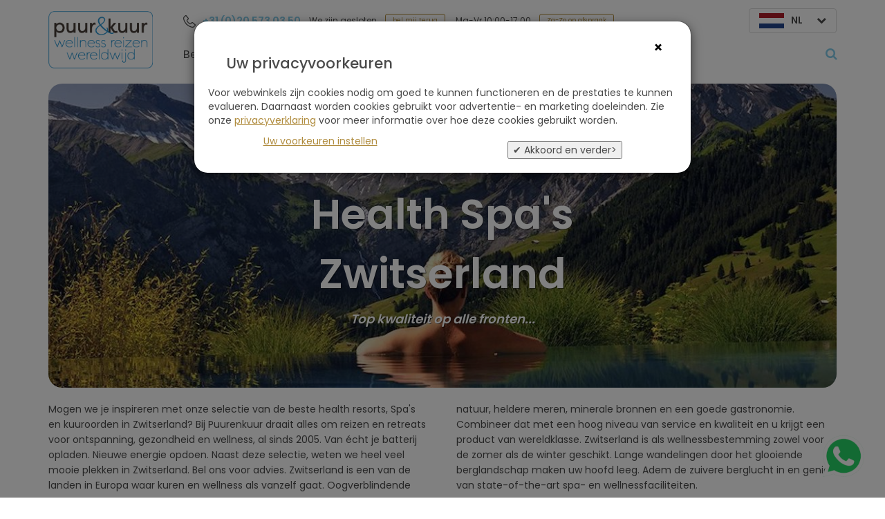

--- FILE ---
content_type: text/html; charset=UTF-8
request_url: https://puurenkuur.nl/alle-hotels/zwitserland-l72
body_size: 42982
content:

<!DOCTYPE html>
<html lang="nl">
	<head>
		<meta charset="UTF-8">
		<meta name="author" content="Webased info@webased.nl" />
		<meta name="copyright" content="&copy; Puurenkuur 2026" />
		<meta name="viewport" content="width=device-width, initial-scale=1">
		<meta name="csrf-param" content="_csrf">
<meta name="csrf-token" content="RmfEMCkN94rV25Uu3bP5BJ_V8nKWmtsGUelbMQBoHOATMvV-RzTGvr_izFaog45M0ISmGdLq7ldnpRRiUCxqrQ==">
		<title>Luxe vakantie Zwitserland | Wellnesshotels,Spa&#039;s&amp; Kuuroorden</title>
		<link rel="preconnect" href="https://fonts.googleapis.com">
		<link rel="preconnect" href="https://fonts.gstatic.com" crossorigin>
		<link href="https://fonts.googleapis.com/css2?family=Caveat&family=Poppins:wght@400;500;600&display=swap" rel="stylesheet">
		<link rel="apple-touch-icon" sizes="180x180" href="/apple-touch-icon.png">
		<link rel="icon" type="image/png" sizes="32x32" href="/favicon-32x32.png">
		<link rel="icon" type="image/png" sizes="194x194" href="/favicon-194x194.png">
		<link rel="icon" type="image/png" sizes="192x192" href="/android-chrome-192x192.png">
		<link rel="icon" type="image/png" sizes="16x16" href="/favicon-16x16.png">
		<link rel="manifest" href="/manifest.json">
		<link rel="mask-icon" href="/safari-pinned-tab.svg" color="#b08c3e">
		<meta name="apple-mobile-web-app-title" content="Puurenkuur">
		<meta name="application-name" content="Puurenkuur">
		<meta name="theme-color" content="#ffffff">

		<meta name="description" content="De mooiste luxe wellnesshotels, kuurreizen en detoxretreats in Zwitserland vindt u bij Puurenkuur, het platform voor ontspanning, gezondheid en wellness sinds 2005. ">
<link href="https://puurenkuur.nl/alle-hotels/zwitserland-l72" rel="canonical">
<link href="https://pureandcure.com/all-hotels/zwitserland-l72" rel="alternate" hreflang="en">
<link href="https://puurenkuur.nl/alle-hotels/zwitserland-l72" rel="alternate" hreflang="nl-nl">
<link href="https://puurenkuur.be/alle-hotels/zwitserland-l72" rel="alternate" hreflang="nl-be">
<link href="https://pureandcure.com/all-hotels/zwitserland-l72" rel="alternate" hreflang="x-default">
<link href="/css/leaflet.min.css" rel="stylesheet">
<link href="/assets/bcb3a83e/css/font-awesome.min.css" rel="stylesheet">
<link href="/assets/3b1796ba/css/bootstrap.min.css" rel="stylesheet">
<link href="/css/site.min.css" rel="stylesheet">
<link href="/assets/f6b56eb/css/select2.min.css" rel="stylesheet">
<link href="/assets/2f9f33ee/css/select2-addl.min.css" rel="stylesheet">
<link href="/assets/2f9f33ee/css/select2-krajee-bs3.min.css" rel="stylesheet">
<link href="/assets/d78d1866/css/kv-widgets.min.css" rel="stylesheet">
<script>
	function toggleFilterRow()
	{
		var thisid = $(this).attr('id');
		if($('#' + thisid + '-box').is(':visible')) {
			$('#' + thisid + '-box').slideUp();
		} else {
			$('#' + thisid + '-box').slideDown();
		}
	}
	
	function displayOSMap()
	{
		$('#osm-map-div').show();
		$('#open-hotelmap-button').html('Verberg kaart');
		$('#open-hotelmap-button').off('click').on('click', hideGoogleMap);
		if(!hotelmap_is_opened) {
			initialize();
			hotelmap_is_opened = true;
		}
		return false;
	}
	
	function hideGoogleMap()
	{
		$('#osm-map-div').slideUp();
		$('#open-hotelmap-button').html('Toon op kaart');
		$('#open-hotelmap-button').off('click').on('click', displayOSMap);
		return false;
	}

	var hotels = [{"id":427,"name":"Chenot Palace Weggis","description_what":"Chenot Palace Weggis is het spiksplinternieuwe Chenot vlaggenschip in Zwitserland. De Chenot-methode staat wereldwijd bekend om de medische detoxprogramma’s waarbij westerse wetenschap en oosterse filosofie samenkomen. ","description_where":"Chenot Palace Weggis ligt in het pittoreske Weggis aan de oever van het Vierwaldstättersee, het prachtige Vierwoudstrekenmeer in Luzern. Weggis ligt op 435 meter hoogte aan de voet van de Zwitserse Alpen en wordt omringd door besneeuwde Alpentoppen. Een rustig en ontspannen stadje aan de zuidflank van de Rigi-berg dat vaak de ‘Riviera’ van centraal Zwitserland wordt genoemd. Chenot Palace Weggis ligt op zo’n 45 minuten rijden vanaf Zurich Airport. ","description_why_go":"Dit is het toonaangevende gezondheid- en wellnessresort van de bekende Chenot-detoxmethode. Henri Chenot introduceerde deze methode meer dan 50 jaar geleden en is in de wereld van medische detoxprogramma’s een begrip. Het is een combinatie van medische wetenschap en oosterse filosofie, die samenkomen in professionele, op maat gemaakte detoxprogramma’s. Het resort wint aan de lopende band prijzen waaronder het befaamde ‘World’s Best Detox Program 2022’ van de World Spa Awards. Waar de Chenot-methode vroeger vaak werd aangeboden in luxe hotelspa’s, bouwden de oprichters uiteindelijk hun eigen resort in Weggis. Deze plek is perfect voor diegenen die de beroemde programma's van de Chenot-methode willen ondergaan in een professionele medische spa. De gezonde lucht van de Zwitserse Alpen, het panorama berguitzicht en de groene vallei maken dit de ideale plek om in harmonie met de natuur aan een gezonde leefstijl te werken. ","stars":"<i class=\"rating-star fa fa-star\"></i><i class=\"rating-star fa fa-star\"></i><i class=\"rating-star fa fa-star\"></i><i class=\"rating-star fa fa-star\"></i><i class=\"rating-star fa fa-star\"></i>","pos_longitude":"8.421140","pos_latitude":"47.029470","image_name":"/images/hotel/180x90/ebec9637af6839e20b89150caf9c453b.webp","city":"Weggis","country":"Zwitserland","url":"/hotel/427/chenot-palace-weggis"},{"id":474,"name":"Clinique La Prairie","description_what":"Clinique La Prairie is sinds 1931 een pionier op het gebied van gezondheid en langer leven. Als eerste medische spa bood het geavanceerde genetische tests aan en blijft het zich vernieuwen met moderne medische technologieën.","description_where":"De kliniek ligt aan het Meer van Genève in Montreux-Clarens, aan de Zwitserse Rivièra. Omringd door bergen en wijngaarden staat de regio ook bekend om het jaarlijkse jazzfestival. De dichtstbijzijnde luchthaven is Genève, op ongeveer een uur rijden.","description_why_go":"Bij Clinique La Prairie wordt u begeleid door een team van absolute topspecialisten. Dankzij hun multidisciplinaire aanpak werken artsen, therapeuten, voedingsdeskundigen en bewegingscoaches nauw samen om uw gezondheid vanuit alle invalshoeken te optimaliseren. De programma’s zijn opgebouwd rond vier kernpijlers: medische zorg, welzijn, voeding en beweging. Dit holistische raamwerk biedt een volledig beeld van uw gezondheid en brengt duidelijk in kaart welke gebieden extra aandacht nodig hebben of dat nu celverjonging, beter slapen, stressverlichting of het versterken van de darmflora betreft.\r\nWat deze kliniek écht bijzonder maakt, is de persoonlijke benadering. Al vóór uw verblijf wordt een uitgebreid gezondheidsonderzoek uitgevoerd, zodat uw behoeften, risicofactoren en doelen helder zijn. Op basis daarvan wordt een individueel programma samengesteld, met geavanceerde medische analyses, integratieve behandelingen en praktische leefstijladviezen. \r\nDit is meer dan alleen ontspanning — het is een traject naar transformatie. U vertrekt niet alleen herboren, maar ook met concrete inzichten en handvatten voor een langer, gezonder leven.","stars":"<i class=\"rating-star fa fa-star\"></i><i class=\"rating-star fa fa-star\"></i><i class=\"rating-star fa fa-star\"></i><i class=\"rating-star fa fa-star\"></i><i class=\"rating-star fa fa-star\"></i>","pos_longitude":"6.884950","pos_latitude":"46.442950","image_name":"/images/hotel/180x90/ce33e0ef2142a566e0d965dfd65d23ca.webp","city":"Montreaux","country":"Zwitserland","url":"/hotel/474/clinique-la-prairie"}];
	var hotelmap_is_opened = false;
	var hotels_map;
	var markers = [];

	function setMarkers() 
	{
		var blueMarker = L.icon({
			iconUrl: '/images/marker-icon.png',
			iconSize: [25, 41],
			iconAnchor: [12, 41],
			shadowUrl: '/images/marker-shadow.png',	
		});
		var bounds = L.latLngBounds();
		for (x = 0; x < hotels.length; x++) {
			var hotel_position = L.latLng(hotels[x]['pos_latitude'], hotels[x]['pos_longitude']);
			var marker = L.marker(hotel_position, {icon: blueMarker, title: hotels[x]['name']}).addTo(hotels_map);
			var hoverWindowContent =
				'<div>' +
					'<img src="' + hotels[x]['image_name'] + '" alt="' + hotels[x]['name'] + '">' +
					'<p><br><a href="'+ hotels[x]['url'] + '" target="_blank">' + hotels[x]['name'] + '</a>' + '</p>' +
					'<p>' + hotels[x]['stars'] + ' ' + hotels[x]['city'] + '</p>' +
				'</div>';
			marker.bindPopup(hoverWindowContent);
			markers.push(marker);
			bounds.extend(hotel_position);
		}
		hotels_map.fitBounds(bounds);
		hotels_map.panTo(bounds.getCenter());
		return false;
	}
	
	function reloadMarkers() 
	{
		if(hotelmap_is_opened) {
			// Loop through all markers and remove each
			if(markers.length) {
				for (var i=0; i<markers.length; i++) {
					markers[i].remove();
				}
			}
			// Reset the markers array
			markers = [];

			// Call set markers to re-add markers
			setMarkers();
		}
		return false;
	}

	function initialize()
	{
		hotels_map = L.map('osm-map-div').setView([47.029470,8.421140], 6);
		hotels_map.touchZoom.disable();
		hotels_map.doubleClickZoom.disable();
		hotels_map.scrollWheelZoom.disable();
		hotels_map.boxZoom.disable();
		hotels_map.keyboard.disable();
		L.tileLayer('https://{s}.basemaps.cartocdn.com/rastertiles/voyager/{z}/{x}/{y}{r}.png', {
			attribution:'<span class="nowrap">&copy; <a href="http://www.openstreetmap.org/copyright" target="_blank">OpenStreetMap</a></span> | <span class="nowrap">&copy; <a href="https://carto.com/attributions" target="_blank">CARTO</a></span>',
			subdomains: 'abcd',
			minZoom: 2,
			maxZoom: 15,
		}).addTo(hotels_map);
		setMarkers();
		return false;
	}
	
	function showFilterMenu() 
	{
		if($('#filter-mobile-menu').hasClass('slide_left')) {
			$('#filter-mobile-menu').removeClass('slide_left').addClass('slide_right');
			$('#menu-overlay').addClass('show-overlay');
			$('html, body').animate({ scrollTop: -10 }, 'fast');
			return false;
		}
	}	

	function hideFilterMenu()
	{	
		$('.mobile-top-menu-item-content').removeClass('show');
		if($('#filter-mobile-menu').hasClass('slide_right')) {
			$('#filter-mobile-menu').removeClass('slide_right').addClass('slide_left');
			$('#menu-overlay').removeClass('show-overlay');
		}
	}




var path = window.location.pathname;
var currentFilter = path.substring(path.lastIndexOf('/') + 1).replace(/^\-|\-$/g,'');
var currentFilterArray = new Array();
if(currentFilter == '' || currentFilter == 'all-hotels' || currentFilter == 'alle-hotels') {
	currentFilter = '';
} else {
	currentFilterArray = currentFilter.split('-');
}

var baseURL = '/alle-hotels';
var baseURLOtherLanguage = '/alle-hotels?language=en';


function showLoadingOverlay()
{
	$('#overlay_loading').show();
	$('#overlay_loading').addClass('transparented');
}

function hideLoadingOverlay()
{
	$('#filter_result').css({opacity:0});
	$('#overlay_loading').removeClass('transparented');
	$('#overlay_loading').hide();
	$('#filter_result').css({opacity:1});
}

function toggleChildCheckboxes()
{
	var key = $(this).attr('key');
	if ($('.' + key).is(':hidden')) {
		$('.' + key).slideDown();
	} else {
		$('.' + key).slideUp();
	}
}

function toggleChildDiv()
{
	var childdiv = $(this).attr('childdivid');
	var thisid = $(this).attr('id');
	if ($('#' + childdiv).is(':hidden')) {
		$('#' + childdiv).slideDown();
		$('#' + thisid + '-caret').addClass('caret-opened');
	} else {
		$('#' + childdiv).slideUp();
		$('#' + thisid + '-caret').removeClass('caret-opened');
	}
}

function toggleSubDiv(subdiv_id) 
{
	if($('#' + subdiv_id).css('display') == 'none') {
		$('#' + subdiv_id).slideDown(400);
		$('#caret' + subdiv_id).addClass('caret-opened');
	} else {
		$('#' + subdiv_id).slideUp(400, function() {
			$(this).css('display', 'none');
		});
		$('#caret' + subdiv_id).removeClass('caret-opened');
	}
}

function toggleCheckbox() 
{
	var itemid = $(this).attr('id');
	var itemname =  $(this).attr('name');
	if($(this).is(':checked')) {
		if(itemid.indexOf('c') != 0) { /* Do not add continents */
			currentFilterArray.push(itemname);
		}
	} else {
		currentFilterArray.splice($.inArray(itemname, currentFilterArray), 1);
	}
	updateResults();
}

function checkResetSearchItem()
{
	if(currentFilterArray.length > 0) {
		$('.remove-filters-link').show();
	} else {
		$('.remove-filters-link').hide(400);
	}
}

function hideOneFilterElements()
{
	$('#one-filter-intro-part').hide();
	$('#one-filter-travel-string').hide();
	$('#onefilter-full-description').hide();
	$('#filter-promotion-selection').hide();
	$('#intro-part-standard-text').show();
}

function updateResults()
{
	showLoadingOverlay();
	hideOneFilterElements();
	$('#selected_filters').html('');
	var currentFilterString = currentFilterArray.join('-');
	$.ajax({
		url: '/spa-package/ajax-get-results',
		headers: {'X-Robots-Tag':'noindex'},
		type: 'POST',
		data: {filters: currentFilterString},
		dataType: 'json',
		success: function(result) {
			$('#filter_result').html(result.view_content);
			hotels = result.hotelmaps_array;
			reloadMarkers();
			hideLoadingOverlay();
			// $('.search-filter-row').click();
		},
		error: function(result) {
			alert('Er is iets mis gegaan tijdens het updaten, neemt u contact op met onze klantenservice voor assistentie.');
			hideLoadingOverlay();
		},
	});	
	var urlArguments = '/' + currentFilterString;
	$('#language-list a').attr('href', baseURLOtherLanguage + urlArguments);	// Push new URL to language selector
	window.history.pushState('null', 'null', baseURL + urlArguments);			// Push new URL to address bar
	checkResetSearchItem();
	return false;
}




function checkAllCategories()
{
	var catclass = $(this).attr('subcatclass');
	var nrOfActiveCheckboxes = $('.' + catclass + ':checkbox:checked').length;
	if ($(this).is(':checked')) {
		if (nrOfActiveCheckboxes <1) {
			$('.' + catclass).prop('checked', 'checked').change();
		}
		$(this).prop('checked', true);
	} else {
		var nrOfCheckboxes = $('.' + catclass).length;
		if (nrOfCheckboxes == nrOfActiveCheckboxes) {
			$('.' + catclass).prop('checked', false).change();
		}
		$(this).prop('checked', false);
	}
	return false;	
}

function showNewSelection2()
{
	$('#widget-mainbar-categories').removeClass('gold-text');
	$('#filter-search-type-total-selected-2').html('');
	var tot_selected = $('.show-selection-categories-2:checkbox:checked').length;
	if(tot_selected > 0) {
		$('#filter-search-type-total-selected-2').html('(' + tot_selected + ' ' + 'geselecteerd' + ')');
		$('#widget-mainbar-categories-2').addClass('gold-text');
	}
	return false;
}



function toggleAllCountries2()
{
	var parent_id = $(this).attr('parentid');
	var label_id = $(this).attr('labelid');
	$('#' + label_id).removeClass('greyed-out');
	if(this.checked) {
		$('.country' + parent_id + '-2').prop('checked', 'checked').change();
	} else {
		$('.country' + parent_id + '-2').prop('checked', false).change();
	}
}

function checkCountries2()
{
	$('#widget-mainbar-countries-2').removeClass('gold-text');
	$('#filter-search-country-total-selected-2').html('');
	var tot_selected = $('.show-selection-countries-2:checkbox:checked').length;
	if(tot_selected > 0) {
		$('#filter-search-country-total-selected-2').html('(' + tot_selected + ' ' + 'geselecteerd' + ')');
		$('#widget-mainbar-countries-2').addClass('gold-text');
	}
	var parent_id = $(this).attr('parentid');
	$('#labelcountry' + parent_id + '-2').removeClass('greyed-out');
	$('#allgroup' + parent_id + '-2').prop('checked', false);

	var nr_of_checkboxes =  $('.country' + parent_id + '-2').length;
	var selected_checkboxes = ($('.country' + parent_id + '-2:checked')).length;
	if(selected_checkboxes == nr_of_checkboxes) {
		$('#allgroup' + parent_id + '-2').prop('checked', 'checked');
	} else if(selected_checkboxes > 0) {
		$('#labelcountry' + parent_id + '-2').addClass('greyed-out');
		$('#allgroup' + parent_id + '-2').prop('checked', 'checked');
	}
	return false;
}


function checkPrices2()
{
	$('#widget-mainbar-prices-2').removeClass('gold-text');
	$('#filter-search-price-total-selected-2').html('');
	var tot_selected = $('.show-selection-prices-2:checkbox:checked').length;
	if(tot_selected > 0) {
		$('#filter-search-price-total-selected-2').html('(' + tot_selected + ' ' + 'geselecteerd' + ')');
		$('#widget-mainbar-prices-2').addClass('gold-text');
	}
}


function checkSpecs2()
{
	var firstchar = $(this).attr('key');
	$('#widget-mainbar-specs-2-' + firstchar).removeClass('gold-text');
	$('#filter-search-specs-total-selected-2-' + firstchar).html('');
	var tot_selected = $('.show-selection-specs-' + firstchar + '-2:checkbox:checked').length;
	if(tot_selected > 0) {
		$('#filter-search-specs-total-selected-2-' + firstchar).html('(' + tot_selected + ' ' + 'geselecteerd' + ')');
		$('#widget-mainbar-specs-2-' + firstchar).addClass('gold-text');
	}
}



function checkAllCategories()
{
	var catclass = $(this).attr('subcatclass');
	var nrOfActiveCheckboxes = $('.' + catclass + ':checkbox:checked').length;
	if ($(this).is(':checked')) {
		if (nrOfActiveCheckboxes <1) {
			$('.' + catclass).prop('checked', 'checked').change();
		}
		$(this).prop('checked', true);
	} else {
		var nrOfCheckboxes = $('.' + catclass).length;
		if (nrOfCheckboxes == nrOfActiveCheckboxes) {
			$('.' + catclass).prop('checked', false).change();
		}
		$(this).prop('checked', false);
	}
	return false;	
}

function showNewSelection1()
{
	$('#widget-mainbar-categories').removeClass('gold-text');
	$('#filter-search-type-total-selected-1').html('');
	var tot_selected = $('.show-selection-categories-1:checkbox:checked').length;
	if(tot_selected > 0) {
		$('#filter-search-type-total-selected-1').html('(' + tot_selected + ' ' + 'geselecteerd' + ')');
		$('#widget-mainbar-categories-1').addClass('gold-text');
	}
	return false;
}



function toggleAllCountries1()
{
	var parent_id = $(this).attr('parentid');
	var label_id = $(this).attr('labelid');
	$('#' + label_id).removeClass('greyed-out');
	if(this.checked) {
		$('.country' + parent_id + '-1').prop('checked', 'checked').change();
	} else {
		$('.country' + parent_id + '-1').prop('checked', false).change();
	}
}

function checkCountries1()
{
	$('#widget-mainbar-countries-1').removeClass('gold-text');
	$('#filter-search-country-total-selected-1').html('');
	var tot_selected = $('.show-selection-countries-1:checkbox:checked').length;
	if(tot_selected > 0) {
		$('#filter-search-country-total-selected-1').html('(' + tot_selected + ' ' + 'geselecteerd' + ')');
		$('#widget-mainbar-countries-1').addClass('gold-text');
	}
	var parent_id = $(this).attr('parentid');
	$('#labelcountry' + parent_id + '-1').removeClass('greyed-out');
	$('#allgroup' + parent_id + '-1').prop('checked', false);

	var nr_of_checkboxes =  $('.country' + parent_id + '-1').length;
	var selected_checkboxes = ($('.country' + parent_id + '-1:checked')).length;
	if(selected_checkboxes == nr_of_checkboxes) {
		$('#allgroup' + parent_id + '-1').prop('checked', 'checked');
	} else if(selected_checkboxes > 0) {
		$('#labelcountry' + parent_id + '-1').addClass('greyed-out');
		$('#allgroup' + parent_id + '-1').prop('checked', 'checked');
	}
	return false;
}


function checkPrices1()
{
	$('#widget-mainbar-prices-1').removeClass('gold-text');
	$('#filter-search-price-total-selected-1').html('');
	var tot_selected = $('.show-selection-prices-1:checkbox:checked').length;
	if(tot_selected > 0) {
		$('#filter-search-price-total-selected-1').html('(' + tot_selected + ' ' + 'geselecteerd' + ')');
		$('#widget-mainbar-prices-1').addClass('gold-text');
	}
}


function checkSpecs1()
{
	var firstchar = $(this).attr('key');
	$('#widget-mainbar-specs-1-' + firstchar).removeClass('gold-text');
	$('#filter-search-specs-total-selected-1-' + firstchar).html('');
	var tot_selected = $('.show-selection-specs-' + firstchar + '-1:checkbox:checked').length;
	if(tot_selected > 0) {
		$('#filter-search-specs-total-selected-1-' + firstchar).html('(' + tot_selected + ' ' + 'geselecteerd' + ')');
		$('#widget-mainbar-specs-1-' + firstchar).addClass('gold-text');
	}
}


function goToUrl()
{
	var urlto = $(this).attr('urlto');
	if(urlto != '' && urlto != '#') {
		location.assign($(this).attr('urlto'));
	}
	return false;
}


function setFavorite()
{
	var saved_this = $(this);
	var new_value = 'on';
	var this_type = $(this).attr('type');
	var this_type_id = $(this).attr('item_id');
	if(saved_this.hasClass('favorite-icon-colored')) {
		new_value = 'off';
	}
	$.ajax({
		url: '/site/ajax-set-favorite-in-session',
		type: 'POST',
		data: { type: this_type, id: this_type_id, value: new_value },
		success: function( data ) {
			if(data == 'off') {
				$('.fav-'+this_type+'-'+this_type_id).removeClass('favorite-icon-colored');
				$('.fav-'+this_type+'-'+this_type_id).addClass('favorite-icon-blank');
			} else {
				$('.fav-'+this_type+'-'+this_type_id).removeClass('favorite-icon-blank');
				$('.fav-'+this_type+'-'+this_type_id).addClass('favorite-icon-colored');
			}
		}
	});
	return false;
}

function switchLanguage() {
	window.location.href = $(this).val();
}

function showDropdownMenu() {
	$('#language-list').addClass('show');
}

function showMobileMenu()
{
	if($('#header-mobile-menu').hasClass('slide_right')) {
		$('#header-mobile-menu').removeClass('slide_right').addClass('slide_left');
		$('#menu-overlay').addClass('show-overlay');
	}
}

function hideMobileMenu()
{	
	$('.mobile-top-menu-item-content').removeClass('show');
	if($('#header-mobile-menu').hasClass('slide_left')) {
		$('#header-mobile-menu').removeClass('slide_left').addClass('slide_right');
		$('#menu-overlay').removeClass('show-overlay');
	}
}

function openContent()
{
	var reference = $(this).attr('ref');
	if($('#mobile-top-menu-item-'+ reference +'-content').is(':visible')) {
		$('#mobile-top-menu-item-'+ reference +'-content').hide();
		$('#top-menu-item-'+ reference +'-arrow').removeClass('caret-opened');
	} else {
		$('#mobile-top-menu-item-'+ reference +'-content').show();
		$('#top-menu-item-'+ reference +'-arrow').addClass('caret-opened');
	}
	return false;
}

function goToHotel(id)
{
	$.ajax({
		url: '/site/ajax-go-to-hotel',
		type: 'POST',
		data: {hotel_id: id},
		dataType: 'json',
		success: function(hotel) {
			window.location.assign(hotel['url']);
		}
	});
}

function showDestinationsMenu()
{
	$('.top-menu-item-destinations-content').show();
	$('#top-menu-item-destinations .arrow_icon').addClass('caret-opened');
}

function hideDestinationsMenu()
{
	$('.top-menu-item-destinations-content').hide();
	$('#top-menu-item-destinations .arrow_icon').removeClass('caret-opened');
}


window.s2options_3267a624 = {"themeCss":".select2-container--krajee-bs3","sizeCss":"","doReset":true,"doToggle":false,"doOrder":false};
window.select2_00421a40 = {"allowClear":false,"dropdownParent":"#modalSearchHotel","theme":"krajee-bs3","width":"100%","placeholder":"Zoek en selecteer een hotel ... ","language":"nl"};

window.select2_80e057e2 = {"allowClear":false,"dropdownParent":"#header-mobile-menu","theme":"krajee-bs3","width":"100%","placeholder":"Zoek een hotel ... ","language":"nl"};


function hasNewsletterCookie()  {
	var name = 'newsletter-popup-dismissed=';
	var decodedCookie = decodeURIComponent(document.cookie);
	var ca = decodedCookie.split(';');
	for(var i = 0; i <ca.length; i++) {
	    var c = ca[i];
		while (c.charAt(0) == ' ') {
			c = c.substring(1);
		}
		if (c.indexOf(name) == 0) {
			return c.substring(name.length, c.length);
		}
	}
	return false;
}

function setNewsletterCookie() {
	var d = new Date();
	d.setTime(d.getTime() + (8640000000)); // 100 days (100*24*60*60*1000) in milliseconds 
	document.cookie = 'newsletter-popup-dismissed=yes;expires='+ d.toUTCString() + ';path=/';
}

var decodedCookie = decodeURIComponent(document.cookie);
var cookies = decodedCookie.split(';');
for (var i = 0; i < cookies.length; i++) {
	var cookie = cookies[i];
	while (cookie.charAt(0) == ' ') {
		cookie = cookie.substring(1);
	}
}

function consentSubmitGrantedAll() {
	setConsentCookieValues(true,true,true);
	setConsentCookieSubmitted();
}

function consentSubmitSelected() {
	if($('#cookie-setting-analytics-storage').is(':checked') && $('#cookie-setting-ad-user-data').is(':checked') && $('#cookie-setting-ad-personalization').is(':checked')) {
		setConsentCookieValues(true, true, true);
	} else {
		var analytics_storage = true;
 		var ad_user_data = ad_personalization = false;
		if($('#cookie-setting-ad-user-data').is(':checked')) {
			ad_user_data = true;
		}		
		if($('#cookie-setting-ad-personalization').is(':checked')) {
			ad_personalization = true;
		}
		setConsentCookieValues(analytics_storage, ad_user_data, ad_personalization);
	}
	setConsentCookieSubmitted();
}

function hidecookieModals() {
	$('#modal_cookie_settings').modal('hide');
	$('#modal_cookie_dialog').modal('hide');
}

function hasCookie(name) {
	if(name) {
		var decodedCookie = decodeURIComponent(document.cookie);
		var ca = decodedCookie.split(';');
		for(var i = 0; i <ca.length; i++) {
			var c = ca[i];
			while (c.charAt(0) == ' ') {
				c = c.substring(1);
			}
			if (c.indexOf(name) == 0) {
				return c.substring(name.length, c.length);
			}
		}
	}
	return false;
}

function setConsentCookieSubmitted() {
	var d = new Date();
	d.setTime(d.getTime() + (31536000000)); // 1 year (365*24*60*60*1000) in milliseconds
	document.cookie = 'consentcookie_submitted=true;expires='+ d.toUTCString() + ';path=/';
	hidecookieModals();
}

function setConsentCookieValues(analytics_storage, ad_user_data, ad_personalization) {
	var values = {};
	if(typeof analytics_storage !== 'undefined' && analytics_storage) {
		values[0] = 'analytics_storage';
	}
	if(typeof ad_user_data !== 'undefined' && ad_user_data) {
		values[1] = 'ad_user_data';
	}
	if(typeof ad_personalization !== 'undefined' && ad_personalization) {
		values[2] = 'ad_personalization';
	}
	var d = new Date();
	d.setTime(d.getTime() + (31536000000)); // 1 year (365*24*60*60*1000) in milliseconds
	document.cookie = 'consentcookie_values=' + arrayToString(values,',') + ';expires='+ d.toUTCString() + ';path=/';
	hidecookieModals();
}

function arrayToString(arraytostring, separator) {
	var return_string = '';
	for (index in arraytostring) {
		if(index == 0) {
			return_string = arraytostring[index];
		} else {
			return_string = return_string + separator + arraytostring[index];
		}
	}
	return return_string;
}
</script>
	<!-- Google Tag Manager -->
	<script>(function(w,d,s,l,i){
			w[l]=w[l]||[];
			w[l].push({'gtm.start':new Date().getTime(),event:'gtm.js'});
			var f=d.getElementsByTagName(s)[0],j=d.createElement(s),dl=l!='dataLayer'?'&l='+l:'';
			j.async=true;
			j.src='https://www.googletagmanager.com/gtm.js?id='+i+dl;
			f.parentNode.insertBefore(j,f);
		})(window,document,'script','dataLayer','GTM-NW67PR5');
	</script>
	<!-- End Google Tag Manager -->

	</head>
	<body>

		<script src="/js/leaflet.js"></script>
<div id="modalSearchHotel" class="fade modal" role="dialog" tabindex="-1">
<div class="modal-dialog modal-lg">
<div class="modal-content">
<div class="modal-header">
<button type="button" class="close" data-dismiss="modal" aria-hidden="true">&times;</button>
<h4>Zoek hotel</h4>
</div>
<div class="modal-body">
		<div class="row">
			<div class="col-xs-12">
				<div class="kv-plugin-loading loading-selected_hotel_id">&nbsp;</div><select id="selected_hotel_id" class="form-control" name="selected_hotel_id" data-s2-options="s2options_3267a624" data-krajee-select2="select2_00421a40" style="width: 100%; height: 1px; visibility: hidden;">
<option value="">Zoek en selecteer een hotel ... </option>
<option value="368">Abano Grand Hotel, Italië</option>
<option value="162">Absolute Sanctuary, Thailand</option>
<option value="479">Al Karob Yoga Boutique Hotel, Portugal</option>
<option value="297">Almyra, Cyprus</option>
<option value="283">Amatara Welleisure Resort, Thailand</option>
<option value="178">Ananda in the Himalayas, India</option>
<option value="356">Anantara Peace Haven Tangalle Resort, Sri Lanka</option>
<option value="296">Anassa, Cyprus</option>
<option value="409">Annabelle, Cyprus</option>
<option value="363">Asia Gardens Hotel &amp; Thai Spa, Spanje</option>
<option value="322">Atmantan Wellness Resort, India</option>
<option value="469">Ayugiri Ayurveda Wellness Resort, Sri Lanka</option>
<option value="434">Ayursoma Ayurveda Royal Retreat, India</option>
<option value="463">Ayurveda Boutique Hotel, Bali (Indonesië)</option>
<option value="390">Ayurveda Resort Mandira, Oostenrijk</option>
<option value="423">Ayurveda Resort Port Salvi, Spanje</option>
<option value="449">Ayurvie Sigiriya, Sri Lanka</option>
<option value="448">Ayurvie Weligama, Sri Lanka</option>
<option value="98">Badhotel Domburg, Nederland</option>
<option value="382">Begnas Lake Resort, Nepal</option>
<option value="385">Bhutan Spirit Sanctuary, Bhutan</option>
<option value="326">Borgo Egnazia, Italië</option>
<option value="277">Boshotel Vlodrop, Nederland</option>
<option value="334">Brenners Park-Hotel &amp; Spa, Duitsland</option>
<option value="203">COMO Shambhala Estate, Bali (Indonesië)</option>
<option value="478">Castilla Termal Monasterio de Valbuena, Spanje</option>
<option value="427">Chenot Palace Weggis, Zwitserland</option>
<option value="64">Chiva-Som International Health Resort, Thailand</option>
<option value="474">Clinique La Prairie, Zwitserland</option>
<option value="425">Es Racó d&#039;Artà - Mallorca, Balearen eilanden</option>
<option value="353">Euphoria Retreat, Griekenland</option>
<option value="394">FeelViana, Portugal</option>
<option value="381">Fivelements Retreat Bali, Bali (Indonesië)</option>
<option value="472">Golden Rock Resort, Sint Eustatius</option>
<option value="369">Grand Hotel Trieste &amp; Victoria, Italië</option>
<option value="321">Hacienda del Conde Meliá Collection Golf &amp; Spa - Tenerife, de Canarische Eilanden</option>
<option value="422">Haritha Villas &amp; Spa, Sri Lanka</option>
<option value="475">Harmony Home Wellness, Spanje</option>
<option value="227">Heritance Ayurveda Maha Gedara, Sri Lanka</option>
<option value="224">Hotel Alpino Atlantico Ayurveda Cure Center, Madeira</option>
<option value="424">JOALI BEING, Malediven</option>
<option value="102">Kamalaya Wellness Sanctuary, Thailand</option>
<option value="57">Kempinski San Lawrenz, Gozo (Malta)</option>
<option value="426">Kurhaus Hotel Bad Bocklet, Duitsland</option>
<option value="349">L&#039;Albereta Relais &amp; Chateaux, Italië</option>
<option value="96">Landgoed Lauswolt, Nederland</option>
<option value="333">Landgoed de Wilmersberg, Nederland</option>
<option value="362">Le Jadis Beach Resort &amp; Wellness, Mauritius</option>
<option value="378">Lefay Resort &amp; SPA Dolomiti, Italië</option>
<option value="250">Lefay Resort &amp; SPA Lago di Garda, Italië</option>
<option value="471">Longevity Hub by Clinique La Prairie, St. Regis, Thailand</option>
<option value="374">Longevity Medical &amp; Health Hotel, Portugal</option>
<option value="477">Longevity Senses - Cascais Boutique Hotel &amp; Clinic, Portugal</option>
<option value="226">Lotus Villa, Sri Lanka</option>
<option value="358">Mangosteen Ayurveda &amp; Wellness Resort, Thailand</option>
<option value="336">Marbella Club, Golf Resort &amp; Spa, Spanje</option>
<option value="345">MasQi - The Energy House, Spanje</option>
<option value="352">Masseria San Domenico, Italië</option>
<option value="466">Mount Med Resort, Oostenrijk</option>
<option value="473">Namia River Retreat, Vietnam</option>
<option value="355">Nikki&#039;s Nest, India</option>
<option value="211">OCEANO Health Spa Hotel - Tenerife, de Canarische Eilanden</option>
<option value="331">Palasiet Wellness Clinic &amp; Thalasso, Spanje</option>
<option value="438">Palazzo Fiuggi, Italië</option>
<option value="414">Palazzo di Varignana, Italië</option>
<option value="404">Palmaïa - The House of AïA, Mexico</option>
<option value="476">Palumbo Mnemba View, Zanzibar</option>
<option value="254">Pangkor Laut Resort, Maleisië</option>
<option value="280">Paradis Plage Surf, Yoga &amp; Spa Resort, Marokko</option>
<option value="266">Park Igls Medical Spa Resort, Oostenrijk</option>
<option value="420">Parklane, a Luxury Collection Resort &amp; Spa, Cyprus</option>
<option value="278">Phuket Cleanse, Thailand</option>
<option value="437">Preidlhof Luxury DolceVita Resort, Italië</option>
<option value="456">Private Nature Luxury Resort Weissenhaus, Duitsland</option>
<option value="412">RAKxa Integrative Wellness, Thailand</option>
<option value="388">REVĪVŌ Wellness Resort, Bali (Indonesië)</option>
<option value="465">RXV Wellness Village, Thailand</option>
<option value="480">Retreat Park Am See Nattika, Duitsland</option>
<option value="442">SHA Mexico, Mexico</option>
<option value="193">SHA Spanje, Spanje</option>
<option value="470">Santani Wellness, Sri Lanka</option>
<option value="462">Santé Wellness Retreat &amp; Spa, Zuid-Afrika</option>
<option value="467">Sashwa River of Stars, Zuid-Afrika</option>
<option value="436">Selman Marrakech, Marokko</option>
<option value="323">Sen Wellness Sanctuary, Sri Lanka</option>
<option value="354">Sentido Galomar, Madeira</option>
<option value="282">Sentido Galosol, Madeira</option>
<option value="165">Shanti Maurice Resort &amp; Spa, Mauritius</option>
<option value="210">Shanti-Som Wellbeing Retreat, Spanje</option>
<option value="259">Sianji Wellbeing Resort, Turkije</option>
<option value="416">Siddhalepa Ayurveda Health Resort, Sri Lanka</option>
<option value="461">Silavadee Pool Spa Resort, Thailand</option>
<option value="406">Six Senses Ibiza, Balearen eilanden</option>
<option value="357">Six Senses Kaplankaya, Turkije</option>
<option value="314">Six Senses Laamu, Malediven</option>
<option value="384">Six Senses Vana, India</option>
<option value="218">Six Senses Zighy Bay, Oman</option>
<option value="181">Soma Manaltheeram Ayurveda Beach Village, India</option>
<option value="200">Somatheeram Ayurveda Village, India</option>
<option value="233">Spa Village Resort Tembok Bali, Bali (Indonesië)</option>
<option value="249">SwaSwara, India</option>
<option value="228">TIA Wellness Resort, Vietnam</option>
<option value="342">The Retreat Costa Rica, Costa Rica</option>
<option value="29">Thermen Bad Nieuweschans, Nederland</option>
<option value="450">Underneath The Mango Tree, Sri Lanka</option>
<option value="468">Vikasa Yoga Retreat, Thailand</option>
<option value="114">Vilalara Grand Hotel Algarve, Portugal</option>
<option value="257">Villa Eden Leading Park Retreat, Italië</option>
<option value="407">Zulal Wellness Resort by Chiva-Som, Qatar</option>
</select>			</div>
		</div>

		
</div>

</div>
</div>
</div>
		<div class="wrap">
			<div id="menu-overlay" class="hidden-sm hidden-md hidden-lg"></div>
			<div class="container">
				<div class="row menu-row">
					<div class="col-xs-3 col-md-2">
						<img id="header-logo-image" src="/images/logo_puurenkuur_nl.png" alt="Puurenkuur, Welkom in onze community!" />
					</div>
					<div class="col-md-10 hidden-sm hidden-xs">
						<div class="row no-gutters">
							<div class="col-xs-5 text-left" style="margin-top:4px">
								<a href="tel:+31205730350" class="light-blue"><img src="/images/phone-icon.svg" class="phone_icon" /> +31 (0)20 573 03 50</a> <div class="small-text" style="padding-left:8px;">We zijn gesloten <div class="menu-item-header request-a-call-btn">bel mij terug</div></div>							</div>
							<div class="col-xs-5 text-left" style="margin-top:4px">
								<div class="small-text">Ma-Vr 10:00-17:00<div class="menu-item-header request-a-call-btn">Za-Zo op afspraak</div></div>
							</div>
							<div class="col-xs-2 text-right" style="margin-top:-4px">
								<div class="dropdown-languages"><div class="current-language"><img src="/images/nl.jpg">NL</a><i class="fa fa-chevron-down"></i></div><div class="dropdown-other-languages"><a href="https://puurenkuur.be/alle-hotels/zwitserland-l72" class="no-underline"><img src="/images/be.jpg">BE</a><a href="https://pureandcure.com/alle-hotels/zwitserland-l72" class="no-underline"><img src="/images/en.jpg">EN</a></div></div>							</div>
						</div>
						<div id="top-menu-bar" class="row scrollmenu" style="margin-top:10px">
							<div id="top-menu-item-box" class="scrollmenu-item col-xs-10 text-left">
								<div id="top-menu-item-destinations" class="top-menu-item-div">
									<div class="top-menu-item" urlto="/bestemmingen">
										Bestemmingen										<div class="arrow_icon top-menu-item-arrow"></div>
									</div>
								</div>
								<div id="top-menu-item-types" class="top-menu-item-div">
									<div class="top-menu-item" urlto="/type-reis">
										Soort reis										<div class="arrow_icon top-menu-item-arrow"></div>
									</div>
									<div id="top-menu-item-types-content" class="top-menu-item-content top-menu-item-types-content">
										<div class="types-row has-children"><div class="types-row-hover clearfix"><div class="float-left padding-right-20"><a href="javascript:void()" class="types-parent-category-name">Yoga Retreats</a></div><div class="float-right"> <i class="fa fa-chevron-right padding-top-10"></i> </div></div><ul><li><a href="/alle-hotels/yoga-retreats-t11" class="types-category-name">Bekijk alle yoga retreats</a></li><li><a href="/alle-hotels/yoga-retreats-spanje-t121" class="types-category-name">Yoga Retreats Spanje </a></li><li><a href="/alle-hotels/yoga-retreats-ibiza-t122" class="types-category-name">Yoga Retreats Ibiza</a></li><li><a href="/alle-hotels/yoga-retreats-portugal-t123" class="types-category-name">Yoga Retreats Portugal</a></li><li><a href="/alle-hotels/yoga-retreats-griekenland-t124" class="types-category-name">Yoga Retreats Griekenland</a></li><li><a href="/alle-hotels/yoga-retraites-nederland-t109" class="types-category-name">Yoga Retraites Nederland</a></li><li><a href="/alle-hotels/meditatie-retreats-t57" class="types-category-name">Meditatie Retreats</a></li><li><a href="/alle-hotels/luxe-yoga-retreats-t169" class="types-category-name">Luxe Yoga Retreats</a></li><li><a href="/alle-hotels/privé-yoga-t44" class="types-category-name">Privé Yoga</a></li></ul></div><div class="types-row has-children"><div class="types-row-hover clearfix"><div class="float-left padding-right-20"><a href="javascript:void()" class="types-parent-category-name">Ayurveda Retreats</a></div><div class="float-right"> <i class="fa fa-chevron-right padding-top-10"></i> </div></div><ul><li><a href="/alle-hotels/ayurveda-retreats-t15" class="types-category-name">Bekijk alle ayurveda retreats</a></li><li><a href="/alle-hotels/authentiek-ayurveda-t46" class="types-category-name">Authentiek Ayurveda</a></li><li><a href="/alle-hotels/panchakarma-t47" class="types-category-name">Panchakarma</a></li><li><a href="/alle-hotels/ayurveda-in-europa-t143" class="types-category-name">Ayurveda in Europa</a></li><li><a href="/alle-hotels/ontdek-ayurveda-t48" class="types-category-name">Ontdek Ayurveda</a></li><li><a href="/alle-hotels/luxe-ayurveda-t49" class="types-category-name">Luxe Ayurveda </a></li><li><a href="/alle-hotels/ayurveda-detox-t61" class="types-category-name">Ayurveda & Detox</a></li><li><a href="/alle-hotels/ayurveda-in-india-t144" class="types-category-name">Ayurveda in India</a></li><li><a href="/alle-hotels/ayurveda-in-sri-lanka-t145" class="types-category-name">Ayurveda in Sri Lanka</a></li><li><a href="/alle-hotels/ayurveda-in-kerala-t125" class="types-category-name">Ayurveda in Kerala</a></li><li><a href="/alle-hotels/ayurvedabehandeling-non-food--t162" class="types-category-name">Ayurvedabehandeling (non food)</a></li></ul></div><div class="types-row has-children"><div class="types-row-hover clearfix"><div class="float-left padding-right-20"><a href="javascript:void()" class="types-parent-category-name">Detox & Gewichtsverlies</a></div><div class="float-right"> <i class="fa fa-chevron-right padding-top-10"></i> </div></div><ul><li><a href="/alle-hotels/detox-gewichtsverlies-t12" class="types-category-name">Bekijk alle detox & gewichtsverlies</a></li><li><a href="/alle-hotels/gewichtsverlies-t132" class="types-category-name">Gewichtsverlies</a></li><li><a href="/alle-hotels/mild-detox-t60" class="types-category-name">Mild Detox</a></li><li><a href="/alle-hotels/mayr-detox-t39" class="types-category-name">Mayr Detox</a></li><li><a href="/alle-hotels/sapvasten-t35" class="types-category-name">Sapvasten</a></li><li><a href="/alle-hotels/buchinger-fast-t129" class="types-category-name">Buchinger Fast</a></li><li><a href="/alle-hotels/detox-weekend-retreat-nederland-t106" class="types-category-name">Detox weekend Retreat Nederland</a></li><li><a href="/alle-hotels/intro-to-detox-t34" class="types-category-name">Intro to Detox</a></li><li><a href="/alle-hotels/raw-food-t36" class="types-category-name">Raw food</a></li><li><a href="/alle-hotels/detox-ayurveda-t130" class="types-category-name">Detox & Ayurveda</a></li><li><a href="/alle-hotels/detoxbehandelingen-non-food--t131" class="types-category-name">Detoxbehandelingen (non food)</a></li><li><a href="/alle-hotels/digitale-detox-t59" class="types-category-name">Digitale detox</a></li><li><a href="/alle-hotels/luxe-detoxreizen-t168" class="types-category-name">Luxe detoxreizen</a></li></ul></div><div class="types-row has-children"><div class="types-row-hover clearfix"><div class="float-left padding-right-20"><a href="javascript:void()" class="types-parent-category-name">Mentale Balans & Anti-stress</a></div><div class="float-right"> <i class="fa fa-chevron-right padding-top-10"></i> </div></div><ul><li><a href="/alle-hotels/mentale-balans-anti-stress-t19" class="types-category-name">Bekijk alle mentale balans & anti-stress</a></li><li><a href="/alle-hotels/stressmanagement-t66" class="types-category-name">Stressmanagement</a></li><li><a href="/alle-hotels/emotionele-balans-t89" class="types-category-name">Emotionele balans</a></li><li><a href="/alle-hotels/burn-out-herstel-t159" class="types-category-name">Burn-out Herstel</a></li><li><a href="/alle-hotels/privé-coaching-t65" class="types-category-name">Privé coaching</a></li><li><a href="/alle-hotels/leefstijl-reset-t69" class="types-category-name">Leefstijl Reset</a></li><li><a href="/alle-hotels/mindfulness-t90" class="types-category-name">Mindfulness</a></li><li><a href="/alle-hotels/holistisch-spiritueel-t133" class="types-category-name">Holistisch & Spiritueel</a></li></ul></div><div class="types-row has-children"><div class="types-row-hover clearfix"><div class="float-left padding-right-20"><a href="javascript:void()" class="types-parent-category-name">Sport, Beweging & Fitness</a></div><div class="float-right"> <i class="fa fa-chevron-right padding-top-10"></i> </div></div><ul><li><a href="/alle-hotels/sport-beweging-fitness-t14" class="types-category-name">Bekijk alle sport, beweging & fitness</a></li><li><a href="/alle-hotels/personal-training-t37" class="types-category-name">Personal training</a></li><li><a href="/alle-hotels/pilates-t151" class="types-category-name">Pilates</a></li><li><a href="/alle-hotels/yoga-surf-t38" class="types-category-name">Yoga & Surf</a></li><li><a href="/alle-hotels/spa-sup-t150" class="types-category-name">Spa & SUP</a></li><li><a href="/alle-hotels/wellness-duiken-t40" class="types-category-name">Wellness & Duiken</a></li><li><a href="/alle-hotels/wellness-golf-t41" class="types-category-name">Wellness & Golf</a></li><li><a href="/alle-hotels/wandelen-fietsen-t42" class="types-category-name">Wandelen & Fietsen</a></li><li><a href="/alle-hotels/bootcamp-t152" class="types-category-name">Bootcamp</a></li><li><a href="/alle-hotels/korte-fitnessvakantie-t91" class="types-category-name">Korte fitnessvakantie</a></li></ul></div><div class="types-row has-children"><div class="types-row-hover clearfix"><div class="float-left padding-right-20"><a href="javascript:void()" class="types-parent-category-name">Spa & Wellnessvakanties</a></div><div class="float-right"> <i class="fa fa-chevron-right padding-top-10"></i> </div></div><ul><li><a href="/alle-hotels/spa-wellnessvakanties-t17" class="types-category-name">Bekijk alle spa & wellnessvakanties</a></li><li><a href="/alle-hotels/een-paar-dagen-ontspannen-t94" class="types-category-name">Een paar dagen ontspannen</a></li><li><a href="/alle-hotels/minerale-baden-t73" class="types-category-name">Minerale baden</a></li><li><a href="/alle-hotels/destination-spa-t62" class="types-category-name">Destination Spa</a></li><li><a href="/alle-hotels/natuur-wellness-t140" class="types-category-name">Natuur & Wellness</a></li><li><a href="/alle-hotels/strand-spa-t141" class="types-category-name">Strand & Spa</a></li><li><a href="/alle-hotels/spa-shoppen-smullen-t142" class="types-category-name">Spa, Shoppen & Smullen</a></li><li><a href="/alle-hotels/betaalbare-wellnesshotels-t63" class="types-category-name">Betaalbare wellnesshotels</a></li><li><a href="/alle-hotels/esthetiek-t128" class="types-category-name">Esthetiek</a></li><li><a href="/alle-hotels/ontdek-ontspan-t51" class="types-category-name">Ontdek & Ontspan</a></li></ul></div><div class="types-row has-children"><div class="types-row-hover clearfix"><div class="float-left padding-right-20"><a href="javascript:void()" class="types-parent-category-name">Luxe Wellnesshotels</a></div><div class="float-right"> <i class="fa fa-chevron-right padding-top-10"></i> </div></div><ul><li><a href="/alle-hotels/luxe-wellnesshotels-t13" class="types-category-name">Bekijk alle luxe wellnesshotels</a></li><li><a href="/alle-hotels/luxe-wellnesshotels-italië-t119" class="types-category-name">Luxe wellnesshotels Italië</a></li><li><a href="/alle-hotels/luxe-wellnesshotels-spanje-t120" class="types-category-name">Luxe wellnesshotels Spanje</a></li><li><a href="/alle-hotels/luxe-wellnesshotels-portugal-t127" class="types-category-name">Luxe wellnesshotels Portugal</a></li><li><a href="/alle-hotels/luxe-wellnesshotels-griekenland-t161" class="types-category-name">Luxe wellnesshotels Griekenland</a></li><li><a href="/alle-hotels/luxe-wellnesshotels-europa-t160" class="types-category-name">Luxe wellnesshotels Europa</a></li><li><a href="/alle-hotels/luxe-wellnesshotels-thailand-t118" class="types-category-name">Luxe wellnesshotels Thailand</a></li><li><a href="/alle-hotels/luxe-wellnesshotels-bali-t148" class="types-category-name">Luxe wellnesshotels Bali</a></li><li><a href="/alle-hotels/luxe-wellnesshotels-azië-t149" class="types-category-name">Luxe wellnesshotels Azië</a></li><li><a href="/alle-hotels/bucketlist-wellness-t85" class="types-category-name">Bucketlist wellness</a></li></ul></div><div class="types-row has-children"><div class="types-row-hover clearfix"><div class="float-left padding-right-20"><a href="javascript:void()" class="types-parent-category-name">Medisch. Gezondheid, Herstel</a></div><div class="float-right"> <i class="fa fa-chevron-right padding-top-10"></i> </div></div><ul><li><a href="/alle-hotels/medisch-gezondheid-herstel-t18" class="types-category-name">Bekijk alle medisch. gezondheid, herstel</a></li><li><a href="/alle-hotels/medische-spa-t74" class="types-category-name">Medische spa</a></li><li><a href="/alle-hotels/slaapverbetering-t70" class="types-category-name">Slaapverbetering</a></li><li><a href="/alle-hotels/retreats-voor-vrouwen-t93" class="types-category-name">Retreats voor Vrouwen</a></li><li><a href="/alle-hotels/gezonde-darmen-t164" class="types-category-name">Gezonde darmen</a></li><li><a href="/alle-hotels/chronische-pijn-t178" class="types-category-name">Chronische pijn</a></li><li><a href="/alle-hotels/traditionele-chinese-geneeskunde-t87" class="types-category-name">Traditionele Chinese geneeskunde</a></li><li><a href="/alle-hotels/biohacking-t154" class="types-category-name">Biohacking</a></li><li><a href="/alle-hotels/fysiotherapie-t158" class="types-category-name">Fysiotherapie</a></li><li><a href="/alle-hotels/healthy-aging-t156" class="types-category-name">Healthy Aging</a></li><li><a href="/alle-hotels/stoppen-met-roken-t71" class="types-category-name">Stoppen met roken</a></li><li><a href="/alle-hotels/versterk-uw-immuunsysteem-t155" class="types-category-name">Versterk uw immuunsysteem</a></li><li><a href="/alle-hotels/rugklachten-t177" class="types-category-name">Rugklachten</a></li><li><a href="/alle-hotels/acupunctuur-t75" class="types-category-name">Acupunctuur</a></li><li><a href="/alle-hotels/fangokuren-t72" class="types-category-name">Fangokuren</a></li></ul></div><div class="types-row has-children"><div class="types-row-hover clearfix"><div class="float-left padding-right-20"><a href="javascript:void()" class="types-parent-category-name">Specifieke wensen</a></div><div class="float-right"> <i class="fa fa-chevron-right padding-top-10"></i> </div></div><ul><li><a href="/alle-hotels/specifieke-wensen-t21" class="types-category-name">Bekijk alle specifieke wensen</a></li><li><a href="/alle-hotels/adults-only-t77" class="types-category-name">Adults-only</a></li><li><a href="/alle-hotels/solo-reizen-t104" class="types-category-name">Solo reizen</a></li><li><a href="/alle-hotels/romantiek-wellness-t81" class="types-category-name">Romantiek & Wellness</a></li><li><a href="/alle-hotels/familie-wellness-t163" class="types-category-name">Familie Wellness</a></li><li><a href="/alle-hotels/babymoon-wellness-t84" class="types-category-name">Babymoon Wellness</a></li><li><a href="/alle-hotels/gezondheidsbewuste-man-t105" class="types-category-name">Gezondheidsbewuste man</a></li><li><a href="/alle-hotels/huwelijksreizen-t79" class="types-category-name">Huwelijksreizen</a></li><li><a href="/alle-hotels/eco-duurzaam-t88" class="types-category-name">Eco & Duurzaam</a></li><li><a href="/alle-hotels/executives-managers-t165" class="types-category-name">Executives & Managers</a></li><li><a href="/alle-hotels/plantaardig-vegan-t166" class="types-category-name">Plantaardig / Vegan</a></li><li><a href="/alle-hotels/gastronomie-t167" class="types-category-name">Gastronomie</a></li></ul></div><div class="types-row has-children"><div class="types-row-hover clearfix"><div class="float-left padding-right-20"><a href="javascript:void()" class="types-parent-category-name">Thalasso</a></div><div class="float-right"> <i class="fa fa-chevron-right padding-top-10"></i> </div></div><ul><li><a href="/alle-hotels/thalasso-t16" class="types-category-name">Bekijk alle thalasso</a></li><li><a href="/alle-hotels/thalasso-in-europa-t146" class="types-category-name">Thalasso in Europa</a></li></ul></div><div class="types-row has-children"><div class="types-row-hover clearfix"><div class="float-left padding-right-20"><a href="javascript:void()" class="types-parent-category-name">Wellness naar seizoen</a></div><div class="float-right"> <i class="fa fa-chevron-right padding-top-10"></i> </div></div><ul><li><a href="/alle-hotels/wellness-naar-seizoen-t22" class="types-category-name">Bekijk alle wellness naar seizoen</a></li><li><a href="/alle-hotels/kerst-nieuwjaar-t32" class="types-category-name">Kerst/Nieuwjaar </a></li><li><a href="/alle-hotels/warme-winterbestemmingen-t86" class="types-category-name">Warme winterbestemmingen</a></li><li><a href="/alle-hotels/wellness-winterbreaks-t136" class="types-category-name">Wellness Winterbreaks</a></li><li><a href="/alle-hotels/lente-retreats-t137" class="types-category-name">Lente retreats</a></li><li><a href="/alle-hotels/zomer-spa-t139" class="types-category-name">Zomer & Spa</a></li><li><a href="/alle-hotels/herfstreizen-t135" class="types-category-name">Herfstreizen</a></li></ul></div><div class="types-row has-children"><div class="types-row-hover clearfix"><div class="float-left padding-right-20"><a href="javascript:void()" class="types-parent-category-name">Retraites in Nederland</a></div><div class="float-right"> <i class="fa fa-chevron-right padding-top-10"></i> </div></div><ul><li><a href="/alle-hotels/retraites-in-nederland-t110" class="types-category-name">Bekijk alle retraites in nederland</a></li><li><a href="/alle-hotels/yogaretraite-nederland-t170" class="types-category-name">Yogaretraite Nederland</a></li><li><a href="/alle-hotels/meditatieretraite-t171" class="types-category-name">Meditatieretraite</a></li><li><a href="/alle-hotels/slow-travel-nederland-t176" class="types-category-name">Slow Travel Nederland</a></li><li><a href="/alle-hotels/detox-retraite-t174" class="types-category-name">Detox Retraite</a></li></ul></div><div class="types-row"><div class=""><a href="/alle-hotels/spiritueel-avontuur-t20" class="types-parent-category-name">Spiritueel avontuur</a></div></div>									</div>
								</div>
								<div id="top-menu-item-retreats" class="top-menu-item-div">
									<div class="top-menu-item" urlto="/vertrekdata-retraites">
										Retraites									</div>
								</div>
								<div id="top-menu-item-advice" class="top-menu-item-div">
									<div class="top-menu-item" urlto="/reis-advies">
										Advies										<div class="arrow_icon top-menu-item-arrow"></div>
									</div>
									<div id="top-menu-item-advice-content" class="top-menu-item-content top-menu-item-advice-content">
										<div class="types-row">
											<div class="float-left padding-right-20">
												<a href="/over/redenen" class="advice-link-name">Onze belofte</a>
											</div>
										</div>
										<div class="types-row">
											<div class="float-left padding-right-20">
												<a href="/veelgestelde-vragen" class="advice-link-name">Veelgestelde vragen</a>
											</div>
										</div>
										<div class="types-row">
											<div class="float-left padding-right-20">
												<a href="/reis-advies" class="advice-link-name">Reistips</a>
											</div>
										</div>
										<div class="types-row">
											<div class="float-left padding-right-20">
												<a href="/wellness-woordenboek" class="advice-link-name">Wellness ABC</a>
											</div>
										</div>
										<div class="types-row">
											<div class="float-left padding-right-20">
												<a href="/cadeaubon" class="advice-link-name">Cadeaubon</a>
											</div>
										</div>
										<div class="types-row">
											<div class="float-left padding-right-20">
												<a href="/voor-bedrijven" class="advice-link-name">Voor bedrijven</a>
											</div>
										</div>
										<div class="types-row">
											<div class="float-left padding-right-20">
												<a href="/algemene-voorwaarden" class="advice-link-name">Algemene voorwaarden</a>
											</div>
										</div>
										<div class="types-row">
											<div class="float-left padding-right-20">
												<a href="/privacy-policy" class="advice-link-name">Privacy statement</a>
											</div>
										</div>
										<div class="types-row">
											<div class="float-left padding-right-20">
												<a href="/disclaimer" class="advice-link-name">Disclaimer</a>
											</div>
										</div>
									</div>
								</div>
								<div id="top-menu-item-blogs" class="top-menu-item-div">
									<div class="top-menu-item" urlto="/blogs">
										Blogs										<div class="arrow_icon top-menu-item-arrow"></div>
									</div>
									<div id="top-menu-item-blogs-content" class="top-menu-item-content top-menu-item-blogs-content">
										<div class="types-row">
											<div class="float-left padding-right-20">
												<a href="/blogs" class="blogs-link-name">Onze blogs</a>
											</div>
										</div>
										<div class="types-row">
											<div class="float-left padding-right-20">
												<a href="/media" class="blogs-link-name">In de media</a>
											</div>
										</div>
										<div class="types-row">
											<div class="float-left padding-right-20">
												<a href="/brochure" class="blogs-link-name">Puurenkuur magazine</a>
											</div>
										</div>
									</div>
								</div>
								<div id="top-menu-item-contact" class="top-menu-item-div">
									<div class="top-menu-item" urlto="/over">
										Over ons										<div class="arrow_icon top-menu-item-arrow"></div>
									</div>
									<div id="top-menu-item-contact-content" class="top-menu-item-content top-menu-item-contact-content">
										<div class="types-row">
											<div class="float-left padding-right-20">
												<a href="/over" class="contact-link-name">Ons team op kantoor</a>
											</div>
										</div>
										<div class="types-row">
											<div class="float-left padding-right-20">
												<a href="/over/coaches" class="contact-link-name">Onze docenten en coaches</a>
											</div>
										</div>
										<div class="types-row">
											<div class="float-left padding-right-20">
												<a href="/over/pers" class="contact-link-name">Persinformatie</a>
											</div>
										</div>
										<div class="types-row">
											<div class="float-left padding-right-20">
												<a href="/over/vacatures" class="contact-link-name">Vacatures/Stage</a>
											</div>
										</div>
										<div class="types-row">
											<div class="float-left padding-right-20">
												<a href="/contact" class="contact-link-name">Contact</a>
											</div>
										</div>
									</div>
								</div>
							</div>
							<div class="col-xs-2 text-right">
																<div id="header-search-hotel-link" class="light-blue-text header-search-hotel-link"><i class="header-menu-icon fa fa-search"></i></div>
							</div>
						</div>
					</div>
					<div class="col-xs-7 hidden-md hidden-lg text-center mobile-menu-telephone">
						<a href="tel:+31205730350" class="light-blue"><img src="/images/phone-icon.svg" class="phone_icon" /> +31 (0)20 573 03 50</a>					</div>
					<div class="col-xs-2 hidden-md hidden-lg text-right">
						<div class="row">
							<div id="header-hamburger-button-icon" class="col-xs-12">
								<i class="fa fa-bars"></i>
							</div>
						</div>
					</div>
				</div>
				<div id="header-mobile-menu" class="slide_right">
					<div class="header-mobile-wrapper">
						<div class="mobile-top-menu-item">
							<div class="row">
								<div id="header-mobile-search-hotel" class="col-xs-9">
									<div class="kv-plugin-loading loading-selected_hotel_id_mobile">&nbsp;</div><select id="selected_hotel_id_mobile" class="form-control" name="selected_hotel_id_mobile" data-s2-options="s2options_3267a624" data-krajee-select2="select2_80e057e2" style="width: 100%; height: 1px; visibility: hidden;">
<option value="">Zoek een hotel ... </option>
<option value="368">Abano Grand Hotel, Italië</option>
<option value="162">Absolute Sanctuary, Thailand</option>
<option value="479">Al Karob Yoga Boutique Hotel, Portugal</option>
<option value="297">Almyra, Cyprus</option>
<option value="283">Amatara Welleisure Resort, Thailand</option>
<option value="178">Ananda in the Himalayas, India</option>
<option value="356">Anantara Peace Haven Tangalle Resort, Sri Lanka</option>
<option value="296">Anassa, Cyprus</option>
<option value="409">Annabelle, Cyprus</option>
<option value="363">Asia Gardens Hotel &amp; Thai Spa, Spanje</option>
<option value="322">Atmantan Wellness Resort, India</option>
<option value="469">Ayugiri Ayurveda Wellness Resort, Sri Lanka</option>
<option value="434">Ayursoma Ayurveda Royal Retreat, India</option>
<option value="463">Ayurveda Boutique Hotel, Bali (Indonesië)</option>
<option value="390">Ayurveda Resort Mandira, Oostenrijk</option>
<option value="423">Ayurveda Resort Port Salvi, Spanje</option>
<option value="449">Ayurvie Sigiriya, Sri Lanka</option>
<option value="448">Ayurvie Weligama, Sri Lanka</option>
<option value="98">Badhotel Domburg, Nederland</option>
<option value="382">Begnas Lake Resort, Nepal</option>
<option value="385">Bhutan Spirit Sanctuary, Bhutan</option>
<option value="326">Borgo Egnazia, Italië</option>
<option value="277">Boshotel Vlodrop, Nederland</option>
<option value="334">Brenners Park-Hotel &amp; Spa, Duitsland</option>
<option value="203">COMO Shambhala Estate, Bali (Indonesië)</option>
<option value="478">Castilla Termal Monasterio de Valbuena, Spanje</option>
<option value="427">Chenot Palace Weggis, Zwitserland</option>
<option value="64">Chiva-Som International Health Resort, Thailand</option>
<option value="474">Clinique La Prairie, Zwitserland</option>
<option value="425">Es Racó d&#039;Artà - Mallorca, Balearen eilanden</option>
<option value="353">Euphoria Retreat, Griekenland</option>
<option value="394">FeelViana, Portugal</option>
<option value="381">Fivelements Retreat Bali, Bali (Indonesië)</option>
<option value="472">Golden Rock Resort, Sint Eustatius</option>
<option value="369">Grand Hotel Trieste &amp; Victoria, Italië</option>
<option value="321">Hacienda del Conde Meliá Collection Golf &amp; Spa - Tenerife, de Canarische Eilanden</option>
<option value="422">Haritha Villas &amp; Spa, Sri Lanka</option>
<option value="475">Harmony Home Wellness, Spanje</option>
<option value="227">Heritance Ayurveda Maha Gedara, Sri Lanka</option>
<option value="224">Hotel Alpino Atlantico Ayurveda Cure Center, Madeira</option>
<option value="424">JOALI BEING, Malediven</option>
<option value="102">Kamalaya Wellness Sanctuary, Thailand</option>
<option value="57">Kempinski San Lawrenz, Gozo (Malta)</option>
<option value="426">Kurhaus Hotel Bad Bocklet, Duitsland</option>
<option value="349">L&#039;Albereta Relais &amp; Chateaux, Italië</option>
<option value="96">Landgoed Lauswolt, Nederland</option>
<option value="333">Landgoed de Wilmersberg, Nederland</option>
<option value="362">Le Jadis Beach Resort &amp; Wellness, Mauritius</option>
<option value="378">Lefay Resort &amp; SPA Dolomiti, Italië</option>
<option value="250">Lefay Resort &amp; SPA Lago di Garda, Italië</option>
<option value="471">Longevity Hub by Clinique La Prairie, St. Regis, Thailand</option>
<option value="374">Longevity Medical &amp; Health Hotel, Portugal</option>
<option value="477">Longevity Senses - Cascais Boutique Hotel &amp; Clinic, Portugal</option>
<option value="226">Lotus Villa, Sri Lanka</option>
<option value="358">Mangosteen Ayurveda &amp; Wellness Resort, Thailand</option>
<option value="336">Marbella Club, Golf Resort &amp; Spa, Spanje</option>
<option value="345">MasQi - The Energy House, Spanje</option>
<option value="352">Masseria San Domenico, Italië</option>
<option value="466">Mount Med Resort, Oostenrijk</option>
<option value="473">Namia River Retreat, Vietnam</option>
<option value="355">Nikki&#039;s Nest, India</option>
<option value="211">OCEANO Health Spa Hotel - Tenerife, de Canarische Eilanden</option>
<option value="331">Palasiet Wellness Clinic &amp; Thalasso, Spanje</option>
<option value="438">Palazzo Fiuggi, Italië</option>
<option value="414">Palazzo di Varignana, Italië</option>
<option value="404">Palmaïa - The House of AïA, Mexico</option>
<option value="476">Palumbo Mnemba View, Zanzibar</option>
<option value="254">Pangkor Laut Resort, Maleisië</option>
<option value="280">Paradis Plage Surf, Yoga &amp; Spa Resort, Marokko</option>
<option value="266">Park Igls Medical Spa Resort, Oostenrijk</option>
<option value="420">Parklane, a Luxury Collection Resort &amp; Spa, Cyprus</option>
<option value="278">Phuket Cleanse, Thailand</option>
<option value="437">Preidlhof Luxury DolceVita Resort, Italië</option>
<option value="456">Private Nature Luxury Resort Weissenhaus, Duitsland</option>
<option value="412">RAKxa Integrative Wellness, Thailand</option>
<option value="388">REVĪVŌ Wellness Resort, Bali (Indonesië)</option>
<option value="465">RXV Wellness Village, Thailand</option>
<option value="480">Retreat Park Am See Nattika, Duitsland</option>
<option value="442">SHA Mexico, Mexico</option>
<option value="193">SHA Spanje, Spanje</option>
<option value="470">Santani Wellness, Sri Lanka</option>
<option value="462">Santé Wellness Retreat &amp; Spa, Zuid-Afrika</option>
<option value="467">Sashwa River of Stars, Zuid-Afrika</option>
<option value="436">Selman Marrakech, Marokko</option>
<option value="323">Sen Wellness Sanctuary, Sri Lanka</option>
<option value="354">Sentido Galomar, Madeira</option>
<option value="282">Sentido Galosol, Madeira</option>
<option value="165">Shanti Maurice Resort &amp; Spa, Mauritius</option>
<option value="210">Shanti-Som Wellbeing Retreat, Spanje</option>
<option value="259">Sianji Wellbeing Resort, Turkije</option>
<option value="416">Siddhalepa Ayurveda Health Resort, Sri Lanka</option>
<option value="461">Silavadee Pool Spa Resort, Thailand</option>
<option value="406">Six Senses Ibiza, Balearen eilanden</option>
<option value="357">Six Senses Kaplankaya, Turkije</option>
<option value="314">Six Senses Laamu, Malediven</option>
<option value="384">Six Senses Vana, India</option>
<option value="218">Six Senses Zighy Bay, Oman</option>
<option value="181">Soma Manaltheeram Ayurveda Beach Village, India</option>
<option value="200">Somatheeram Ayurveda Village, India</option>
<option value="233">Spa Village Resort Tembok Bali, Bali (Indonesië)</option>
<option value="249">SwaSwara, India</option>
<option value="228">TIA Wellness Resort, Vietnam</option>
<option value="342">The Retreat Costa Rica, Costa Rica</option>
<option value="29">Thermen Bad Nieuweschans, Nederland</option>
<option value="450">Underneath The Mango Tree, Sri Lanka</option>
<option value="468">Vikasa Yoga Retreat, Thailand</option>
<option value="114">Vilalara Grand Hotel Algarve, Portugal</option>
<option value="257">Villa Eden Leading Park Retreat, Italië</option>
<option value="407">Zulal Wellness Resort by Chiva-Som, Qatar</option>
</select>								</div>
								<div id="header-hamburger-button-icon-close" class="col-xs-3"><button class="close margin-top-20"><img src="/images/button_close_gold.svg" /></button></div>
							</div>
						</div>
						<br>
						<div class="mobile-top-menu-item">
							<div class="mobile-top-menu-item-title">
								<a href="/">
									Home								</a>
							</div>
						</div>
						<div class="mobile-top-menu-item mobile-top-menu-item-line"> </div>
						<div class="mobile-top-menu-item">
							<div class="mobile-top-menu-item-row" ref="destinations">
								<div class="mobile-top-menu-item-title mobile-top-menu-item-title-with-sub">
									Bestemmingen								</div>
								<div class="mobile-top-menu-item-arrow">
									<div id="top-menu-item-destinations-arrow" class="arrow_icon_gold"></div>
								</div>
							</div>
							<div id="mobile-top-menu-item-destinations-content" class="mobile-top-menu-item-content mobile-top-menu-item-destinations-content" style="display:none">
								<div class="mobile-top-menu-item-row" ref="4">	<div class="mobile-top-menu-sub-item">		<div class="mobile-top-menu-item-title">Europa</div>		<div class="mobile-top-menu-item-arrow"><div id="top-menu-item-4-arrow" class="top-menu-item-arrow arrow_icon_gold"></div></div>	</div></div><div id="mobile-top-menu-item-4-content" style="display:none"><div class="mobile-top-menu-sub-sub-item"><div class="mobile-top-menu-item-title"><a href="/alle-hotels/balearen-eilanden-l70">Balearen eilanden</a></div><div class="mobile-top-menu-item-arrow"><i class="top-menu-item-arrow">&nbsp;</i></div></div><div class="mobile-top-menu-sub-sub-item"><div class="mobile-top-menu-item-title"><a href="/alle-hotels/cyprus-l61">Cyprus</a></div><div class="mobile-top-menu-item-arrow"><i class="top-menu-item-arrow">&nbsp;</i></div></div><div class="mobile-top-menu-sub-sub-item"><div class="mobile-top-menu-item-title"><a href="/alle-hotels/de-canarische-eilanden-l63">de Canarische Eilanden</a></div><div class="mobile-top-menu-item-arrow"><i class="top-menu-item-arrow">&nbsp;</i></div></div><div class="mobile-top-menu-sub-sub-item"><div class="mobile-top-menu-item-title"><a href="/alle-hotels/duitsland-l38">Duitsland</a></div><div class="mobile-top-menu-item-arrow"><i class="top-menu-item-arrow">&nbsp;</i></div></div><div class="mobile-top-menu-sub-sub-item"><div class="mobile-top-menu-item-title"><a href="/alle-hotels/griekenland-l52">Griekenland</a></div><div class="mobile-top-menu-item-arrow"><i class="top-menu-item-arrow">&nbsp;</i></div></div><div class="mobile-top-menu-sub-sub-item"><div class="mobile-top-menu-item-title"><a href="/alle-hotels/italië-l36">Italië</a></div><div class="mobile-top-menu-item-arrow"><i class="top-menu-item-arrow">&nbsp;</i></div></div><div class="mobile-top-menu-sub-sub-item"><div class="mobile-top-menu-item-title"><a href="/alle-hotels/madeira-l53">Madeira</a></div><div class="mobile-top-menu-item-arrow"><i class="top-menu-item-arrow">&nbsp;</i></div></div><div class="mobile-top-menu-sub-sub-item"><div class="mobile-top-menu-item-title"><a href="/alle-hotels/nederland-l7">Nederland</a></div><div class="mobile-top-menu-item-arrow"><i class="top-menu-item-arrow">&nbsp;</i></div></div><div class="mobile-top-menu-sub-sub-item"><div class="mobile-top-menu-item-title"><a href="/alle-hotels/oostenrijk-l55">Oostenrijk</a></div><div class="mobile-top-menu-item-arrow"><i class="top-menu-item-arrow">&nbsp;</i></div></div><div class="mobile-top-menu-sub-sub-item"><div class="mobile-top-menu-item-title"><a href="/alle-hotels/portugal-l44">Portugal</a></div><div class="mobile-top-menu-item-arrow"><i class="top-menu-item-arrow">&nbsp;</i></div></div><div class="mobile-top-menu-sub-sub-item"><div class="mobile-top-menu-item-title"><a href="/alle-hotels/spanje-l43">Spanje</a></div><div class="mobile-top-menu-item-arrow"><i class="top-menu-item-arrow">&nbsp;</i></div></div><div class="mobile-top-menu-sub-sub-item"><div class="mobile-top-menu-item-title"><a href="/alle-hotels/turkije-l35">Turkije</a></div><div class="mobile-top-menu-item-arrow"><i class="top-menu-item-arrow">&nbsp;</i></div></div><div class="mobile-top-menu-sub-sub-item"><div class="mobile-top-menu-item-title"><a href="/alle-hotels/zwitserland-l72">Zwitserland</a></div><div class="mobile-top-menu-item-arrow"><i class="top-menu-item-arrow">&nbsp;</i></div></div></div><div class="mobile-top-menu-item-row" ref="7">	<div class="mobile-top-menu-sub-item">		<div class="mobile-top-menu-item-title">Azië</div>		<div class="mobile-top-menu-item-arrow"><div id="top-menu-item-7-arrow" class="top-menu-item-arrow arrow_icon_gold"></div></div>	</div></div><div id="mobile-top-menu-item-7-content" style="display:none"><div class="mobile-top-menu-sub-sub-item"><div class="mobile-top-menu-item-title"><a href="/alle-hotels/bali-indonesië--l41">Bali (Indonesië)</a></div><div class="mobile-top-menu-item-arrow"><i class="top-menu-item-arrow">&nbsp;</i></div></div><div class="mobile-top-menu-sub-sub-item"><div class="mobile-top-menu-item-title"><a href="/alle-hotels/bhutan-l84">Bhutan</a></div><div class="mobile-top-menu-item-arrow"><i class="top-menu-item-arrow">&nbsp;</i></div></div><div class="mobile-top-menu-sub-sub-item"><div class="mobile-top-menu-item-title"><a href="/alle-hotels/india-l57">India</a></div><div class="mobile-top-menu-item-arrow"><i class="top-menu-item-arrow">&nbsp;</i></div></div><div class="mobile-top-menu-sub-sub-item"><div class="mobile-top-menu-item-title"><a href="/alle-hotels/maleisië-l67">Maleisië</a></div><div class="mobile-top-menu-item-arrow"><i class="top-menu-item-arrow">&nbsp;</i></div></div><div class="mobile-top-menu-sub-sub-item"><div class="mobile-top-menu-item-title"><a href="/alle-hotels/nepal-l85">Nepal</a></div><div class="mobile-top-menu-item-arrow"><i class="top-menu-item-arrow">&nbsp;</i></div></div><div class="mobile-top-menu-sub-sub-item"><div class="mobile-top-menu-item-title"><a href="/alle-hotels/sri-lanka-l40">Sri Lanka</a></div><div class="mobile-top-menu-item-arrow"><i class="top-menu-item-arrow">&nbsp;</i></div></div><div class="mobile-top-menu-sub-sub-item"><div class="mobile-top-menu-item-title"><a href="/alle-hotels/thailand-l33">Thailand</a></div><div class="mobile-top-menu-item-arrow"><i class="top-menu-item-arrow">&nbsp;</i></div></div><div class="mobile-top-menu-sub-sub-item"><div class="mobile-top-menu-item-title"><a href="/alle-hotels/vietnam-l68">Vietnam</a></div><div class="mobile-top-menu-item-arrow"><i class="top-menu-item-arrow">&nbsp;</i></div></div></div><div class="mobile-top-menu-item-row" ref="10">	<div class="mobile-top-menu-sub-item">		<div class="mobile-top-menu-item-title">Afrika</div>		<div class="mobile-top-menu-item-arrow"><div id="top-menu-item-10-arrow" class="top-menu-item-arrow arrow_icon_gold"></div></div>	</div></div><div id="mobile-top-menu-item-10-content" style="display:none"><div class="mobile-top-menu-sub-sub-item"><div class="mobile-top-menu-item-title"><a href="/alle-hotels/marokko-l60">Marokko</a></div><div class="mobile-top-menu-item-arrow"><i class="top-menu-item-arrow">&nbsp;</i></div></div><div class="mobile-top-menu-sub-sub-item"><div class="mobile-top-menu-item-title"><a href="/alle-hotels/zanzibar-l93">Zanzibar</a></div><div class="mobile-top-menu-item-arrow"><i class="top-menu-item-arrow">&nbsp;</i></div></div><div class="mobile-top-menu-sub-sub-item"><div class="mobile-top-menu-item-title"><a href="/alle-hotels/zuid-afrika-l37">Zuid-Afrika</a></div><div class="mobile-top-menu-item-arrow"><i class="top-menu-item-arrow">&nbsp;</i></div></div></div><div class="mobile-top-menu-item-row" ref="12">	<div class="mobile-top-menu-sub-item">		<div class="mobile-top-menu-item-title">Midden-Oosten</div>		<div class="mobile-top-menu-item-arrow"><div id="top-menu-item-12-arrow" class="top-menu-item-arrow arrow_icon_gold"></div></div>	</div></div><div id="mobile-top-menu-item-12-content" style="display:none"><div class="mobile-top-menu-sub-sub-item"><div class="mobile-top-menu-item-title"><a href="/alle-hotels/oman-l66">Oman</a></div><div class="mobile-top-menu-item-arrow"><i class="top-menu-item-arrow">&nbsp;</i></div></div><div class="mobile-top-menu-sub-sub-item"><div class="mobile-top-menu-item-title"><a href="/alle-hotels/qatar-l88">Qatar</a></div><div class="mobile-top-menu-item-arrow"><i class="top-menu-item-arrow">&nbsp;</i></div></div></div><div class="mobile-top-menu-item-row" ref="15">	<div class="mobile-top-menu-sub-item">		<div class="mobile-top-menu-item-title">Caribisch gebied</div>		<div class="mobile-top-menu-item-arrow"><div id="top-menu-item-15-arrow" class="top-menu-item-arrow arrow_icon_gold"></div></div>	</div></div><div id="mobile-top-menu-item-15-content" style="display:none"><div class="mobile-top-menu-sub-sub-item"><div class="mobile-top-menu-item-title"><a href="/alle-hotels/sint-eustatius-l94">Sint Eustatius</a></div><div class="mobile-top-menu-item-arrow"><i class="top-menu-item-arrow">&nbsp;</i></div></div></div><div class="mobile-top-menu-item-row" ref="16">	<div class="mobile-top-menu-sub-item">		<div class="mobile-top-menu-item-title">Midden-Amerika</div>		<div class="mobile-top-menu-item-arrow"><div id="top-menu-item-16-arrow" class="top-menu-item-arrow arrow_icon_gold"></div></div>	</div></div><div id="mobile-top-menu-item-16-content" style="display:none"><div class="mobile-top-menu-sub-sub-item"><div class="mobile-top-menu-item-title"><a href="/alle-hotels/costa-rica-l80">Costa Rica</a></div><div class="mobile-top-menu-item-arrow"><i class="top-menu-item-arrow">&nbsp;</i></div></div><div class="mobile-top-menu-sub-sub-item"><div class="mobile-top-menu-item-title"><a href="/alle-hotels/mexico-l87">Mexico</a></div><div class="mobile-top-menu-item-arrow"><i class="top-menu-item-arrow">&nbsp;</i></div></div></div><div class="mobile-top-menu-item-row" ref="17">	<div class="mobile-top-menu-sub-item">		<div class="mobile-top-menu-item-title">Indische Oceaan</div>		<div class="mobile-top-menu-item-arrow"><div id="top-menu-item-17-arrow" class="top-menu-item-arrow arrow_icon_gold"></div></div>	</div></div><div id="mobile-top-menu-item-17-content" style="display:none"><div class="mobile-top-menu-sub-sub-item"><div class="mobile-top-menu-item-title"><a href="/alle-hotels/malediven-l42">Malediven</a></div><div class="mobile-top-menu-item-arrow"><i class="top-menu-item-arrow">&nbsp;</i></div></div><div class="mobile-top-menu-sub-sub-item"><div class="mobile-top-menu-item-title"><a href="/alle-hotels/mauritius-l56">Mauritius</a></div><div class="mobile-top-menu-item-arrow"><i class="top-menu-item-arrow">&nbsp;</i></div></div></div>							</div>
						</div>
						<div class="mobile-top-menu-item mobile-top-menu-item-line"> </div>
						<div class="mobile-top-menu-item">
							<div class="mobile-top-menu-item-row" ref="types">
								<div class="mobile-top-menu-item-title mobile-top-menu-item-title-with-sub">
									Soort reis								</div>
								<div class="mobile-top-menu-item-arrow">
									<div id="top-menu-item-destinations-arrow" class="arrow_icon_gold"></div>
								</div>
							</div>
							<div id="mobile-top-menu-item-types-content" class="mobile-top-menu-item-content mobile-top-menu-item-types-content" style="display:none">
								<div class="mobile-top-menu-item-row" ref="t11">	<div class="mobile-top-menu-sub-item">		<div class="mobile-top-menu-item-title">Yoga Retreats</div>		<div class="mobile-top-menu-item-arrow"><div id="top-menu-item-t11-arrow" class="top-menu-item-arrow arrow_icon_gold"></div></div>	</div></div><div id="mobile-top-menu-item-t11-content" class="mobile-top-menu-item-content" style="display:none"><div class="mobile-top-menu-sub-sub-item"><div class="mobile-top-menu-item-title"><a href="/alle-hotels/yoga-retreats-t11">Bekijk alle yoga retreats</a></div><div class="mobile-top-menu-item-arrow"><i class="top-menu-item-arrow">&nbsp;</i></div></div><div class="mobile-top-menu-sub-sub-item"><div class="mobile-top-menu-item-title"><a href="/alle-hotels/yoga-retreats-spanje-t121">Yoga Retreats Spanje </a></div><div class="mobile-top-menu-item-arrow"><i class="top-menu-item-arrow">&nbsp;</i></div></div><div class="mobile-top-menu-sub-sub-item"><div class="mobile-top-menu-item-title"><a href="/alle-hotels/yoga-retreats-ibiza-t122">Yoga Retreats Ibiza</a></div><div class="mobile-top-menu-item-arrow"><i class="top-menu-item-arrow">&nbsp;</i></div></div><div class="mobile-top-menu-sub-sub-item"><div class="mobile-top-menu-item-title"><a href="/alle-hotels/yoga-retreats-portugal-t123">Yoga Retreats Portugal</a></div><div class="mobile-top-menu-item-arrow"><i class="top-menu-item-arrow">&nbsp;</i></div></div><div class="mobile-top-menu-sub-sub-item"><div class="mobile-top-menu-item-title"><a href="/alle-hotels/yoga-retreats-griekenland-t124">Yoga Retreats Griekenland</a></div><div class="mobile-top-menu-item-arrow"><i class="top-menu-item-arrow">&nbsp;</i></div></div><div class="mobile-top-menu-sub-sub-item"><div class="mobile-top-menu-item-title"><a href="/alle-hotels/yoga-retraites-nederland-t109">Yoga Retraites Nederland</a></div><div class="mobile-top-menu-item-arrow"><i class="top-menu-item-arrow">&nbsp;</i></div></div><div class="mobile-top-menu-sub-sub-item"><div class="mobile-top-menu-item-title"><a href="/alle-hotels/meditatie-retreats-t57">Meditatie Retreats</a></div><div class="mobile-top-menu-item-arrow"><i class="top-menu-item-arrow">&nbsp;</i></div></div><div class="mobile-top-menu-sub-sub-item"><div class="mobile-top-menu-item-title"><a href="/alle-hotels/luxe-yoga-retreats-t169">Luxe Yoga Retreats</a></div><div class="mobile-top-menu-item-arrow"><i class="top-menu-item-arrow">&nbsp;</i></div></div><div class="mobile-top-menu-sub-sub-item"><div class="mobile-top-menu-item-title"><a href="/alle-hotels/privé-yoga-t44">Privé Yoga</a></div><div class="mobile-top-menu-item-arrow"><i class="top-menu-item-arrow">&nbsp;</i></div></div></div><div class="mobile-top-menu-item-row" ref="t15">	<div class="mobile-top-menu-sub-item">		<div class="mobile-top-menu-item-title">Ayurveda Retreats</div>		<div class="mobile-top-menu-item-arrow"><div id="top-menu-item-t15-arrow" class="top-menu-item-arrow arrow_icon_gold"></div></div>	</div></div><div id="mobile-top-menu-item-t15-content" class="mobile-top-menu-item-content" style="display:none"><div class="mobile-top-menu-sub-sub-item"><div class="mobile-top-menu-item-title"><a href="/alle-hotels/ayurveda-retreats-t15">Bekijk alle ayurveda retreats</a></div><div class="mobile-top-menu-item-arrow"><i class="top-menu-item-arrow">&nbsp;</i></div></div><div class="mobile-top-menu-sub-sub-item"><div class="mobile-top-menu-item-title"><a href="/alle-hotels/authentiek-ayurveda-t46">Authentiek Ayurveda</a></div><div class="mobile-top-menu-item-arrow"><i class="top-menu-item-arrow">&nbsp;</i></div></div><div class="mobile-top-menu-sub-sub-item"><div class="mobile-top-menu-item-title"><a href="/alle-hotels/panchakarma-t47">Panchakarma</a></div><div class="mobile-top-menu-item-arrow"><i class="top-menu-item-arrow">&nbsp;</i></div></div><div class="mobile-top-menu-sub-sub-item"><div class="mobile-top-menu-item-title"><a href="/alle-hotels/ayurveda-in-europa-t143">Ayurveda in Europa</a></div><div class="mobile-top-menu-item-arrow"><i class="top-menu-item-arrow">&nbsp;</i></div></div><div class="mobile-top-menu-sub-sub-item"><div class="mobile-top-menu-item-title"><a href="/alle-hotels/ontdek-ayurveda-t48">Ontdek Ayurveda</a></div><div class="mobile-top-menu-item-arrow"><i class="top-menu-item-arrow">&nbsp;</i></div></div><div class="mobile-top-menu-sub-sub-item"><div class="mobile-top-menu-item-title"><a href="/alle-hotels/luxe-ayurveda-t49">Luxe Ayurveda </a></div><div class="mobile-top-menu-item-arrow"><i class="top-menu-item-arrow">&nbsp;</i></div></div><div class="mobile-top-menu-sub-sub-item"><div class="mobile-top-menu-item-title"><a href="/alle-hotels/ayurveda-detox-t61">Ayurveda & Detox</a></div><div class="mobile-top-menu-item-arrow"><i class="top-menu-item-arrow">&nbsp;</i></div></div><div class="mobile-top-menu-sub-sub-item"><div class="mobile-top-menu-item-title"><a href="/alle-hotels/ayurveda-in-india-t144">Ayurveda in India</a></div><div class="mobile-top-menu-item-arrow"><i class="top-menu-item-arrow">&nbsp;</i></div></div><div class="mobile-top-menu-sub-sub-item"><div class="mobile-top-menu-item-title"><a href="/alle-hotels/ayurveda-in-sri-lanka-t145">Ayurveda in Sri Lanka</a></div><div class="mobile-top-menu-item-arrow"><i class="top-menu-item-arrow">&nbsp;</i></div></div><div class="mobile-top-menu-sub-sub-item"><div class="mobile-top-menu-item-title"><a href="/alle-hotels/ayurveda-in-kerala-t125">Ayurveda in Kerala</a></div><div class="mobile-top-menu-item-arrow"><i class="top-menu-item-arrow">&nbsp;</i></div></div><div class="mobile-top-menu-sub-sub-item"><div class="mobile-top-menu-item-title"><a href="/alle-hotels/ayurvedabehandeling-non-food--t162">Ayurvedabehandeling (non food)</a></div><div class="mobile-top-menu-item-arrow"><i class="top-menu-item-arrow">&nbsp;</i></div></div></div><div class="mobile-top-menu-item-row" ref="t12">	<div class="mobile-top-menu-sub-item">		<div class="mobile-top-menu-item-title">Detox & Gewichtsverlies</div>		<div class="mobile-top-menu-item-arrow"><div id="top-menu-item-t12-arrow" class="top-menu-item-arrow arrow_icon_gold"></div></div>	</div></div><div id="mobile-top-menu-item-t12-content" class="mobile-top-menu-item-content" style="display:none"><div class="mobile-top-menu-sub-sub-item"><div class="mobile-top-menu-item-title"><a href="/alle-hotels/detox-gewichtsverlies-t12">Bekijk alle detox & gewichtsverlies</a></div><div class="mobile-top-menu-item-arrow"><i class="top-menu-item-arrow">&nbsp;</i></div></div><div class="mobile-top-menu-sub-sub-item"><div class="mobile-top-menu-item-title"><a href="/alle-hotels/gewichtsverlies-t132">Gewichtsverlies</a></div><div class="mobile-top-menu-item-arrow"><i class="top-menu-item-arrow">&nbsp;</i></div></div><div class="mobile-top-menu-sub-sub-item"><div class="mobile-top-menu-item-title"><a href="/alle-hotels/mild-detox-t60">Mild Detox</a></div><div class="mobile-top-menu-item-arrow"><i class="top-menu-item-arrow">&nbsp;</i></div></div><div class="mobile-top-menu-sub-sub-item"><div class="mobile-top-menu-item-title"><a href="/alle-hotels/mayr-detox-t39">Mayr Detox</a></div><div class="mobile-top-menu-item-arrow"><i class="top-menu-item-arrow">&nbsp;</i></div></div><div class="mobile-top-menu-sub-sub-item"><div class="mobile-top-menu-item-title"><a href="/alle-hotels/sapvasten-t35">Sapvasten</a></div><div class="mobile-top-menu-item-arrow"><i class="top-menu-item-arrow">&nbsp;</i></div></div><div class="mobile-top-menu-sub-sub-item"><div class="mobile-top-menu-item-title"><a href="/alle-hotels/buchinger-fast-t129">Buchinger Fast</a></div><div class="mobile-top-menu-item-arrow"><i class="top-menu-item-arrow">&nbsp;</i></div></div><div class="mobile-top-menu-sub-sub-item"><div class="mobile-top-menu-item-title"><a href="/alle-hotels/detox-weekend-retreat-nederland-t106">Detox weekend Retreat Nederland</a></div><div class="mobile-top-menu-item-arrow"><i class="top-menu-item-arrow">&nbsp;</i></div></div><div class="mobile-top-menu-sub-sub-item"><div class="mobile-top-menu-item-title"><a href="/alle-hotels/intro-to-detox-t34">Intro to Detox</a></div><div class="mobile-top-menu-item-arrow"><i class="top-menu-item-arrow">&nbsp;</i></div></div><div class="mobile-top-menu-sub-sub-item"><div class="mobile-top-menu-item-title"><a href="/alle-hotels/raw-food-t36">Raw food</a></div><div class="mobile-top-menu-item-arrow"><i class="top-menu-item-arrow">&nbsp;</i></div></div><div class="mobile-top-menu-sub-sub-item"><div class="mobile-top-menu-item-title"><a href="/alle-hotels/detox-ayurveda-t130">Detox & Ayurveda</a></div><div class="mobile-top-menu-item-arrow"><i class="top-menu-item-arrow">&nbsp;</i></div></div><div class="mobile-top-menu-sub-sub-item"><div class="mobile-top-menu-item-title"><a href="/alle-hotels/detoxbehandelingen-non-food--t131">Detoxbehandelingen (non food)</a></div><div class="mobile-top-menu-item-arrow"><i class="top-menu-item-arrow">&nbsp;</i></div></div><div class="mobile-top-menu-sub-sub-item"><div class="mobile-top-menu-item-title"><a href="/alle-hotels/digitale-detox-t59">Digitale detox</a></div><div class="mobile-top-menu-item-arrow"><i class="top-menu-item-arrow">&nbsp;</i></div></div><div class="mobile-top-menu-sub-sub-item"><div class="mobile-top-menu-item-title"><a href="/alle-hotels/luxe-detoxreizen-t168">Luxe detoxreizen</a></div><div class="mobile-top-menu-item-arrow"><i class="top-menu-item-arrow">&nbsp;</i></div></div></div><div class="mobile-top-menu-item-row" ref="t19">	<div class="mobile-top-menu-sub-item">		<div class="mobile-top-menu-item-title">Mentale Balans & Anti-stress</div>		<div class="mobile-top-menu-item-arrow"><div id="top-menu-item-t19-arrow" class="top-menu-item-arrow arrow_icon_gold"></div></div>	</div></div><div id="mobile-top-menu-item-t19-content" class="mobile-top-menu-item-content" style="display:none"><div class="mobile-top-menu-sub-sub-item"><div class="mobile-top-menu-item-title"><a href="/alle-hotels/mentale-balans-anti-stress-t19">Bekijk alle mentale balans & anti-stress</a></div><div class="mobile-top-menu-item-arrow"><i class="top-menu-item-arrow">&nbsp;</i></div></div><div class="mobile-top-menu-sub-sub-item"><div class="mobile-top-menu-item-title"><a href="/alle-hotels/stressmanagement-t66">Stressmanagement</a></div><div class="mobile-top-menu-item-arrow"><i class="top-menu-item-arrow">&nbsp;</i></div></div><div class="mobile-top-menu-sub-sub-item"><div class="mobile-top-menu-item-title"><a href="/alle-hotels/emotionele-balans-t89">Emotionele balans</a></div><div class="mobile-top-menu-item-arrow"><i class="top-menu-item-arrow">&nbsp;</i></div></div><div class="mobile-top-menu-sub-sub-item"><div class="mobile-top-menu-item-title"><a href="/alle-hotels/burn-out-herstel-t159">Burn-out Herstel</a></div><div class="mobile-top-menu-item-arrow"><i class="top-menu-item-arrow">&nbsp;</i></div></div><div class="mobile-top-menu-sub-sub-item"><div class="mobile-top-menu-item-title"><a href="/alle-hotels/privé-coaching-t65">Privé coaching</a></div><div class="mobile-top-menu-item-arrow"><i class="top-menu-item-arrow">&nbsp;</i></div></div><div class="mobile-top-menu-sub-sub-item"><div class="mobile-top-menu-item-title"><a href="/alle-hotels/leefstijl-reset-t69">Leefstijl Reset</a></div><div class="mobile-top-menu-item-arrow"><i class="top-menu-item-arrow">&nbsp;</i></div></div><div class="mobile-top-menu-sub-sub-item"><div class="mobile-top-menu-item-title"><a href="/alle-hotels/mindfulness-t90">Mindfulness</a></div><div class="mobile-top-menu-item-arrow"><i class="top-menu-item-arrow">&nbsp;</i></div></div><div class="mobile-top-menu-sub-sub-item"><div class="mobile-top-menu-item-title"><a href="/alle-hotels/holistisch-spiritueel-t133">Holistisch & Spiritueel</a></div><div class="mobile-top-menu-item-arrow"><i class="top-menu-item-arrow">&nbsp;</i></div></div></div><div class="mobile-top-menu-item-row" ref="t14">	<div class="mobile-top-menu-sub-item">		<div class="mobile-top-menu-item-title">Sport, Beweging & Fitness</div>		<div class="mobile-top-menu-item-arrow"><div id="top-menu-item-t14-arrow" class="top-menu-item-arrow arrow_icon_gold"></div></div>	</div></div><div id="mobile-top-menu-item-t14-content" class="mobile-top-menu-item-content" style="display:none"><div class="mobile-top-menu-sub-sub-item"><div class="mobile-top-menu-item-title"><a href="/alle-hotels/sport-beweging-fitness-t14">Bekijk alle sport, beweging & fitness</a></div><div class="mobile-top-menu-item-arrow"><i class="top-menu-item-arrow">&nbsp;</i></div></div><div class="mobile-top-menu-sub-sub-item"><div class="mobile-top-menu-item-title"><a href="/alle-hotels/personal-training-t37">Personal training</a></div><div class="mobile-top-menu-item-arrow"><i class="top-menu-item-arrow">&nbsp;</i></div></div><div class="mobile-top-menu-sub-sub-item"><div class="mobile-top-menu-item-title"><a href="/alle-hotels/pilates-t151">Pilates</a></div><div class="mobile-top-menu-item-arrow"><i class="top-menu-item-arrow">&nbsp;</i></div></div><div class="mobile-top-menu-sub-sub-item"><div class="mobile-top-menu-item-title"><a href="/alle-hotels/yoga-surf-t38">Yoga & Surf</a></div><div class="mobile-top-menu-item-arrow"><i class="top-menu-item-arrow">&nbsp;</i></div></div><div class="mobile-top-menu-sub-sub-item"><div class="mobile-top-menu-item-title"><a href="/alle-hotels/spa-sup-t150">Spa & SUP</a></div><div class="mobile-top-menu-item-arrow"><i class="top-menu-item-arrow">&nbsp;</i></div></div><div class="mobile-top-menu-sub-sub-item"><div class="mobile-top-menu-item-title"><a href="/alle-hotels/wellness-duiken-t40">Wellness & Duiken</a></div><div class="mobile-top-menu-item-arrow"><i class="top-menu-item-arrow">&nbsp;</i></div></div><div class="mobile-top-menu-sub-sub-item"><div class="mobile-top-menu-item-title"><a href="/alle-hotels/wellness-golf-t41">Wellness & Golf</a></div><div class="mobile-top-menu-item-arrow"><i class="top-menu-item-arrow">&nbsp;</i></div></div><div class="mobile-top-menu-sub-sub-item"><div class="mobile-top-menu-item-title"><a href="/alle-hotels/wandelen-fietsen-t42">Wandelen & Fietsen</a></div><div class="mobile-top-menu-item-arrow"><i class="top-menu-item-arrow">&nbsp;</i></div></div><div class="mobile-top-menu-sub-sub-item"><div class="mobile-top-menu-item-title"><a href="/alle-hotels/bootcamp-t152">Bootcamp</a></div><div class="mobile-top-menu-item-arrow"><i class="top-menu-item-arrow">&nbsp;</i></div></div><div class="mobile-top-menu-sub-sub-item"><div class="mobile-top-menu-item-title"><a href="/alle-hotels/korte-fitnessvakantie-t91">Korte fitnessvakantie</a></div><div class="mobile-top-menu-item-arrow"><i class="top-menu-item-arrow">&nbsp;</i></div></div></div><div class="mobile-top-menu-item-row" ref="t17">	<div class="mobile-top-menu-sub-item">		<div class="mobile-top-menu-item-title">Spa & Wellnessvakanties</div>		<div class="mobile-top-menu-item-arrow"><div id="top-menu-item-t17-arrow" class="top-menu-item-arrow arrow_icon_gold"></div></div>	</div></div><div id="mobile-top-menu-item-t17-content" class="mobile-top-menu-item-content" style="display:none"><div class="mobile-top-menu-sub-sub-item"><div class="mobile-top-menu-item-title"><a href="/alle-hotels/spa-wellnessvakanties-t17">Bekijk alle spa & wellnessvakanties</a></div><div class="mobile-top-menu-item-arrow"><i class="top-menu-item-arrow">&nbsp;</i></div></div><div class="mobile-top-menu-sub-sub-item"><div class="mobile-top-menu-item-title"><a href="/alle-hotels/een-paar-dagen-ontspannen-t94">Een paar dagen ontspannen</a></div><div class="mobile-top-menu-item-arrow"><i class="top-menu-item-arrow">&nbsp;</i></div></div><div class="mobile-top-menu-sub-sub-item"><div class="mobile-top-menu-item-title"><a href="/alle-hotels/minerale-baden-t73">Minerale baden</a></div><div class="mobile-top-menu-item-arrow"><i class="top-menu-item-arrow">&nbsp;</i></div></div><div class="mobile-top-menu-sub-sub-item"><div class="mobile-top-menu-item-title"><a href="/alle-hotels/destination-spa-t62">Destination Spa</a></div><div class="mobile-top-menu-item-arrow"><i class="top-menu-item-arrow">&nbsp;</i></div></div><div class="mobile-top-menu-sub-sub-item"><div class="mobile-top-menu-item-title"><a href="/alle-hotels/natuur-wellness-t140">Natuur & Wellness</a></div><div class="mobile-top-menu-item-arrow"><i class="top-menu-item-arrow">&nbsp;</i></div></div><div class="mobile-top-menu-sub-sub-item"><div class="mobile-top-menu-item-title"><a href="/alle-hotels/strand-spa-t141">Strand & Spa</a></div><div class="mobile-top-menu-item-arrow"><i class="top-menu-item-arrow">&nbsp;</i></div></div><div class="mobile-top-menu-sub-sub-item"><div class="mobile-top-menu-item-title"><a href="/alle-hotels/spa-shoppen-smullen-t142">Spa, Shoppen & Smullen</a></div><div class="mobile-top-menu-item-arrow"><i class="top-menu-item-arrow">&nbsp;</i></div></div><div class="mobile-top-menu-sub-sub-item"><div class="mobile-top-menu-item-title"><a href="/alle-hotels/betaalbare-wellnesshotels-t63">Betaalbare wellnesshotels</a></div><div class="mobile-top-menu-item-arrow"><i class="top-menu-item-arrow">&nbsp;</i></div></div><div class="mobile-top-menu-sub-sub-item"><div class="mobile-top-menu-item-title"><a href="/alle-hotels/esthetiek-t128">Esthetiek</a></div><div class="mobile-top-menu-item-arrow"><i class="top-menu-item-arrow">&nbsp;</i></div></div><div class="mobile-top-menu-sub-sub-item"><div class="mobile-top-menu-item-title"><a href="/alle-hotels/ontdek-ontspan-t51">Ontdek & Ontspan</a></div><div class="mobile-top-menu-item-arrow"><i class="top-menu-item-arrow">&nbsp;</i></div></div></div><div class="mobile-top-menu-item-row" ref="t13">	<div class="mobile-top-menu-sub-item">		<div class="mobile-top-menu-item-title">Luxe Wellnesshotels</div>		<div class="mobile-top-menu-item-arrow"><div id="top-menu-item-t13-arrow" class="top-menu-item-arrow arrow_icon_gold"></div></div>	</div></div><div id="mobile-top-menu-item-t13-content" class="mobile-top-menu-item-content" style="display:none"><div class="mobile-top-menu-sub-sub-item"><div class="mobile-top-menu-item-title"><a href="/alle-hotels/luxe-wellnesshotels-t13">Bekijk alle luxe wellnesshotels</a></div><div class="mobile-top-menu-item-arrow"><i class="top-menu-item-arrow">&nbsp;</i></div></div><div class="mobile-top-menu-sub-sub-item"><div class="mobile-top-menu-item-title"><a href="/alle-hotels/luxe-wellnesshotels-italië-t119">Luxe wellnesshotels Italië</a></div><div class="mobile-top-menu-item-arrow"><i class="top-menu-item-arrow">&nbsp;</i></div></div><div class="mobile-top-menu-sub-sub-item"><div class="mobile-top-menu-item-title"><a href="/alle-hotels/luxe-wellnesshotels-spanje-t120">Luxe wellnesshotels Spanje</a></div><div class="mobile-top-menu-item-arrow"><i class="top-menu-item-arrow">&nbsp;</i></div></div><div class="mobile-top-menu-sub-sub-item"><div class="mobile-top-menu-item-title"><a href="/alle-hotels/luxe-wellnesshotels-portugal-t127">Luxe wellnesshotels Portugal</a></div><div class="mobile-top-menu-item-arrow"><i class="top-menu-item-arrow">&nbsp;</i></div></div><div class="mobile-top-menu-sub-sub-item"><div class="mobile-top-menu-item-title"><a href="/alle-hotels/luxe-wellnesshotels-griekenland-t161">Luxe wellnesshotels Griekenland</a></div><div class="mobile-top-menu-item-arrow"><i class="top-menu-item-arrow">&nbsp;</i></div></div><div class="mobile-top-menu-sub-sub-item"><div class="mobile-top-menu-item-title"><a href="/alle-hotels/luxe-wellnesshotels-europa-t160">Luxe wellnesshotels Europa</a></div><div class="mobile-top-menu-item-arrow"><i class="top-menu-item-arrow">&nbsp;</i></div></div><div class="mobile-top-menu-sub-sub-item"><div class="mobile-top-menu-item-title"><a href="/alle-hotels/luxe-wellnesshotels-thailand-t118">Luxe wellnesshotels Thailand</a></div><div class="mobile-top-menu-item-arrow"><i class="top-menu-item-arrow">&nbsp;</i></div></div><div class="mobile-top-menu-sub-sub-item"><div class="mobile-top-menu-item-title"><a href="/alle-hotels/luxe-wellnesshotels-bali-t148">Luxe wellnesshotels Bali</a></div><div class="mobile-top-menu-item-arrow"><i class="top-menu-item-arrow">&nbsp;</i></div></div><div class="mobile-top-menu-sub-sub-item"><div class="mobile-top-menu-item-title"><a href="/alle-hotels/luxe-wellnesshotels-azië-t149">Luxe wellnesshotels Azië</a></div><div class="mobile-top-menu-item-arrow"><i class="top-menu-item-arrow">&nbsp;</i></div></div><div class="mobile-top-menu-sub-sub-item"><div class="mobile-top-menu-item-title"><a href="/alle-hotels/bucketlist-wellness-t85">Bucketlist wellness</a></div><div class="mobile-top-menu-item-arrow"><i class="top-menu-item-arrow">&nbsp;</i></div></div></div><div class="mobile-top-menu-item-row" ref="t18">	<div class="mobile-top-menu-sub-item">		<div class="mobile-top-menu-item-title">Medisch. Gezondheid, Herstel</div>		<div class="mobile-top-menu-item-arrow"><div id="top-menu-item-t18-arrow" class="top-menu-item-arrow arrow_icon_gold"></div></div>	</div></div><div id="mobile-top-menu-item-t18-content" class="mobile-top-menu-item-content" style="display:none"><div class="mobile-top-menu-sub-sub-item"><div class="mobile-top-menu-item-title"><a href="/alle-hotels/medisch-gezondheid-herstel-t18">Bekijk alle medisch. gezondheid, herstel</a></div><div class="mobile-top-menu-item-arrow"><i class="top-menu-item-arrow">&nbsp;</i></div></div><div class="mobile-top-menu-sub-sub-item"><div class="mobile-top-menu-item-title"><a href="/alle-hotels/medische-spa-t74">Medische spa</a></div><div class="mobile-top-menu-item-arrow"><i class="top-menu-item-arrow">&nbsp;</i></div></div><div class="mobile-top-menu-sub-sub-item"><div class="mobile-top-menu-item-title"><a href="/alle-hotels/slaapverbetering-t70">Slaapverbetering</a></div><div class="mobile-top-menu-item-arrow"><i class="top-menu-item-arrow">&nbsp;</i></div></div><div class="mobile-top-menu-sub-sub-item"><div class="mobile-top-menu-item-title"><a href="/alle-hotels/retreats-voor-vrouwen-t93">Retreats voor Vrouwen</a></div><div class="mobile-top-menu-item-arrow"><i class="top-menu-item-arrow">&nbsp;</i></div></div><div class="mobile-top-menu-sub-sub-item"><div class="mobile-top-menu-item-title"><a href="/alle-hotels/gezonde-darmen-t164">Gezonde darmen</a></div><div class="mobile-top-menu-item-arrow"><i class="top-menu-item-arrow">&nbsp;</i></div></div><div class="mobile-top-menu-sub-sub-item"><div class="mobile-top-menu-item-title"><a href="/alle-hotels/chronische-pijn-t178">Chronische pijn</a></div><div class="mobile-top-menu-item-arrow"><i class="top-menu-item-arrow">&nbsp;</i></div></div><div class="mobile-top-menu-sub-sub-item"><div class="mobile-top-menu-item-title"><a href="/alle-hotels/traditionele-chinese-geneeskunde-t87">Traditionele Chinese geneeskunde</a></div><div class="mobile-top-menu-item-arrow"><i class="top-menu-item-arrow">&nbsp;</i></div></div><div class="mobile-top-menu-sub-sub-item"><div class="mobile-top-menu-item-title"><a href="/alle-hotels/biohacking-t154">Biohacking</a></div><div class="mobile-top-menu-item-arrow"><i class="top-menu-item-arrow">&nbsp;</i></div></div><div class="mobile-top-menu-sub-sub-item"><div class="mobile-top-menu-item-title"><a href="/alle-hotels/fysiotherapie-t158">Fysiotherapie</a></div><div class="mobile-top-menu-item-arrow"><i class="top-menu-item-arrow">&nbsp;</i></div></div><div class="mobile-top-menu-sub-sub-item"><div class="mobile-top-menu-item-title"><a href="/alle-hotels/healthy-aging-t156">Healthy Aging</a></div><div class="mobile-top-menu-item-arrow"><i class="top-menu-item-arrow">&nbsp;</i></div></div><div class="mobile-top-menu-sub-sub-item"><div class="mobile-top-menu-item-title"><a href="/alle-hotels/stoppen-met-roken-t71">Stoppen met roken</a></div><div class="mobile-top-menu-item-arrow"><i class="top-menu-item-arrow">&nbsp;</i></div></div><div class="mobile-top-menu-sub-sub-item"><div class="mobile-top-menu-item-title"><a href="/alle-hotels/versterk-uw-immuunsysteem-t155">Versterk uw immuunsysteem</a></div><div class="mobile-top-menu-item-arrow"><i class="top-menu-item-arrow">&nbsp;</i></div></div><div class="mobile-top-menu-sub-sub-item"><div class="mobile-top-menu-item-title"><a href="/alle-hotels/rugklachten-t177">Rugklachten</a></div><div class="mobile-top-menu-item-arrow"><i class="top-menu-item-arrow">&nbsp;</i></div></div><div class="mobile-top-menu-sub-sub-item"><div class="mobile-top-menu-item-title"><a href="/alle-hotels/acupunctuur-t75">Acupunctuur</a></div><div class="mobile-top-menu-item-arrow"><i class="top-menu-item-arrow">&nbsp;</i></div></div><div class="mobile-top-menu-sub-sub-item"><div class="mobile-top-menu-item-title"><a href="/alle-hotels/fangokuren-t72">Fangokuren</a></div><div class="mobile-top-menu-item-arrow"><i class="top-menu-item-arrow">&nbsp;</i></div></div></div><div class="mobile-top-menu-item-row" ref="t21">	<div class="mobile-top-menu-sub-item">		<div class="mobile-top-menu-item-title">Specifieke wensen</div>		<div class="mobile-top-menu-item-arrow"><div id="top-menu-item-t21-arrow" class="top-menu-item-arrow arrow_icon_gold"></div></div>	</div></div><div id="mobile-top-menu-item-t21-content" class="mobile-top-menu-item-content" style="display:none"><div class="mobile-top-menu-sub-sub-item"><div class="mobile-top-menu-item-title"><a href="/alle-hotels/specifieke-wensen-t21">Bekijk alle specifieke wensen</a></div><div class="mobile-top-menu-item-arrow"><i class="top-menu-item-arrow">&nbsp;</i></div></div><div class="mobile-top-menu-sub-sub-item"><div class="mobile-top-menu-item-title"><a href="/alle-hotels/adults-only-t77">Adults-only</a></div><div class="mobile-top-menu-item-arrow"><i class="top-menu-item-arrow">&nbsp;</i></div></div><div class="mobile-top-menu-sub-sub-item"><div class="mobile-top-menu-item-title"><a href="/alle-hotels/solo-reizen-t104">Solo reizen</a></div><div class="mobile-top-menu-item-arrow"><i class="top-menu-item-arrow">&nbsp;</i></div></div><div class="mobile-top-menu-sub-sub-item"><div class="mobile-top-menu-item-title"><a href="/alle-hotels/romantiek-wellness-t81">Romantiek & Wellness</a></div><div class="mobile-top-menu-item-arrow"><i class="top-menu-item-arrow">&nbsp;</i></div></div><div class="mobile-top-menu-sub-sub-item"><div class="mobile-top-menu-item-title"><a href="/alle-hotels/familie-wellness-t163">Familie Wellness</a></div><div class="mobile-top-menu-item-arrow"><i class="top-menu-item-arrow">&nbsp;</i></div></div><div class="mobile-top-menu-sub-sub-item"><div class="mobile-top-menu-item-title"><a href="/alle-hotels/babymoon-wellness-t84">Babymoon Wellness</a></div><div class="mobile-top-menu-item-arrow"><i class="top-menu-item-arrow">&nbsp;</i></div></div><div class="mobile-top-menu-sub-sub-item"><div class="mobile-top-menu-item-title"><a href="/alle-hotels/gezondheidsbewuste-man-t105">Gezondheidsbewuste man</a></div><div class="mobile-top-menu-item-arrow"><i class="top-menu-item-arrow">&nbsp;</i></div></div><div class="mobile-top-menu-sub-sub-item"><div class="mobile-top-menu-item-title"><a href="/alle-hotels/huwelijksreizen-t79">Huwelijksreizen</a></div><div class="mobile-top-menu-item-arrow"><i class="top-menu-item-arrow">&nbsp;</i></div></div><div class="mobile-top-menu-sub-sub-item"><div class="mobile-top-menu-item-title"><a href="/alle-hotels/eco-duurzaam-t88">Eco & Duurzaam</a></div><div class="mobile-top-menu-item-arrow"><i class="top-menu-item-arrow">&nbsp;</i></div></div><div class="mobile-top-menu-sub-sub-item"><div class="mobile-top-menu-item-title"><a href="/alle-hotels/executives-managers-t165">Executives & Managers</a></div><div class="mobile-top-menu-item-arrow"><i class="top-menu-item-arrow">&nbsp;</i></div></div><div class="mobile-top-menu-sub-sub-item"><div class="mobile-top-menu-item-title"><a href="/alle-hotels/plantaardig-vegan-t166">Plantaardig / Vegan</a></div><div class="mobile-top-menu-item-arrow"><i class="top-menu-item-arrow">&nbsp;</i></div></div><div class="mobile-top-menu-sub-sub-item"><div class="mobile-top-menu-item-title"><a href="/alle-hotels/gastronomie-t167">Gastronomie</a></div><div class="mobile-top-menu-item-arrow"><i class="top-menu-item-arrow">&nbsp;</i></div></div></div><div class="mobile-top-menu-item-row" ref="t16">	<div class="mobile-top-menu-sub-item">		<div class="mobile-top-menu-item-title">Thalasso</div>		<div class="mobile-top-menu-item-arrow"><div id="top-menu-item-t16-arrow" class="top-menu-item-arrow arrow_icon_gold"></div></div>	</div></div><div id="mobile-top-menu-item-t16-content" class="mobile-top-menu-item-content" style="display:none"><div class="mobile-top-menu-sub-sub-item"><div class="mobile-top-menu-item-title"><a href="/alle-hotels/thalasso-t16">Bekijk alle thalasso</a></div><div class="mobile-top-menu-item-arrow"><i class="top-menu-item-arrow">&nbsp;</i></div></div><div class="mobile-top-menu-sub-sub-item"><div class="mobile-top-menu-item-title"><a href="/alle-hotels/thalasso-in-europa-t146">Thalasso in Europa</a></div><div class="mobile-top-menu-item-arrow"><i class="top-menu-item-arrow">&nbsp;</i></div></div></div><div class="mobile-top-menu-item-row" ref="t22">	<div class="mobile-top-menu-sub-item">		<div class="mobile-top-menu-item-title">Wellness naar seizoen</div>		<div class="mobile-top-menu-item-arrow"><div id="top-menu-item-t22-arrow" class="top-menu-item-arrow arrow_icon_gold"></div></div>	</div></div><div id="mobile-top-menu-item-t22-content" class="mobile-top-menu-item-content" style="display:none"><div class="mobile-top-menu-sub-sub-item"><div class="mobile-top-menu-item-title"><a href="/alle-hotels/wellness-naar-seizoen-t22">Bekijk alle wellness naar seizoen</a></div><div class="mobile-top-menu-item-arrow"><i class="top-menu-item-arrow">&nbsp;</i></div></div><div class="mobile-top-menu-sub-sub-item"><div class="mobile-top-menu-item-title"><a href="/alle-hotels/kerst-nieuwjaar-t32">Kerst/Nieuwjaar </a></div><div class="mobile-top-menu-item-arrow"><i class="top-menu-item-arrow">&nbsp;</i></div></div><div class="mobile-top-menu-sub-sub-item"><div class="mobile-top-menu-item-title"><a href="/alle-hotels/warme-winterbestemmingen-t86">Warme winterbestemmingen</a></div><div class="mobile-top-menu-item-arrow"><i class="top-menu-item-arrow">&nbsp;</i></div></div><div class="mobile-top-menu-sub-sub-item"><div class="mobile-top-menu-item-title"><a href="/alle-hotels/wellness-winterbreaks-t136">Wellness Winterbreaks</a></div><div class="mobile-top-menu-item-arrow"><i class="top-menu-item-arrow">&nbsp;</i></div></div><div class="mobile-top-menu-sub-sub-item"><div class="mobile-top-menu-item-title"><a href="/alle-hotels/lente-retreats-t137">Lente retreats</a></div><div class="mobile-top-menu-item-arrow"><i class="top-menu-item-arrow">&nbsp;</i></div></div><div class="mobile-top-menu-sub-sub-item"><div class="mobile-top-menu-item-title"><a href="/alle-hotels/zomer-spa-t139">Zomer & Spa</a></div><div class="mobile-top-menu-item-arrow"><i class="top-menu-item-arrow">&nbsp;</i></div></div><div class="mobile-top-menu-sub-sub-item"><div class="mobile-top-menu-item-title"><a href="/alle-hotels/herfstreizen-t135">Herfstreizen</a></div><div class="mobile-top-menu-item-arrow"><i class="top-menu-item-arrow">&nbsp;</i></div></div></div><div class="mobile-top-menu-item-row" ref="t110">	<div class="mobile-top-menu-sub-item">		<div class="mobile-top-menu-item-title">Retraites in Nederland</div>		<div class="mobile-top-menu-item-arrow"><div id="top-menu-item-t110-arrow" class="top-menu-item-arrow arrow_icon_gold"></div></div>	</div></div><div id="mobile-top-menu-item-t110-content" class="mobile-top-menu-item-content" style="display:none"><div class="mobile-top-menu-sub-sub-item"><div class="mobile-top-menu-item-title"><a href="/alle-hotels/retraites-in-nederland-t110">Bekijk alle retraites in nederland</a></div><div class="mobile-top-menu-item-arrow"><i class="top-menu-item-arrow">&nbsp;</i></div></div><div class="mobile-top-menu-sub-sub-item"><div class="mobile-top-menu-item-title"><a href="/alle-hotels/yogaretraite-nederland-t170">Yogaretraite Nederland</a></div><div class="mobile-top-menu-item-arrow"><i class="top-menu-item-arrow">&nbsp;</i></div></div><div class="mobile-top-menu-sub-sub-item"><div class="mobile-top-menu-item-title"><a href="/alle-hotels/meditatieretraite-t171">Meditatieretraite</a></div><div class="mobile-top-menu-item-arrow"><i class="top-menu-item-arrow">&nbsp;</i></div></div><div class="mobile-top-menu-sub-sub-item"><div class="mobile-top-menu-item-title"><a href="/alle-hotels/slow-travel-nederland-t176">Slow Travel Nederland</a></div><div class="mobile-top-menu-item-arrow"><i class="top-menu-item-arrow">&nbsp;</i></div></div><div class="mobile-top-menu-sub-sub-item"><div class="mobile-top-menu-item-title"><a href="/alle-hotels/detox-retraite-t174">Detox Retraite</a></div><div class="mobile-top-menu-item-arrow"><i class="top-menu-item-arrow">&nbsp;</i></div></div></div><div class="mobile-top-menu-item-row-link" urlto="/alle-hotels/spiritueel-avontuur-t20"><div class="mobile-top-menu-sub-item"><div class="mobile-top-menu-item-title">Spiritueel avontuur</div><div class="mobile-top-menu-item-arrow"><i class="top-menu-item-arrow"></i></div></div></div>							</div>
						</div>
						<div class="mobile-top-menu-item mobile-top-menu-item-line"> </div>
						<div class="mobile-top-menu-item">
							<div class="mobile-top-menu-item-row-link" urlto="/vertrekdata-retraites">
								<div class="mobile-top-menu-item-title mobile-top-menu-item-title-with-sub">
									Retraites								</div>
							</div>
						</div>
						<div class="mobile-top-menu-item mobile-top-menu-item-line"> </div>
						<div class="mobile-top-menu-item">
							<div class="mobile-top-menu-item-row" ref="advice">
								<div class="mobile-top-menu-item-title gold-text mobile-top-menu-item-title-with-sub">
									Advies								</div>
								<div class="mobile-top-menu-item-arrow">
									<div id="top-menu-item-destinations-arrow" class="arrow_icon_gold"></div>
								</div>
							</div>
							<div id="mobile-top-menu-item-advice-content" class="mobile-top-menu-item-content mobile-top-menu-item-advice-content" style="display:none">
								<div class="mobile-top-menu-sub-sub-item">
									<div class="mobile-top-menu-item-title">
										<a href="/over/redenen" class="advice-link-name">Onze belofte</a>
									</div>
									<div class="mobile-top-menu-item-arrow">
										<div id="top-menu-item-destinations-arrow" class="mobile-top-menu-item-arrow arrow_icon_black_mobile_hovered"></div>
									</div>
								<div class="mobile-top-menu-sub-sub-item"><div class="mobile-top-menu-item-title"><a href="/veelgestelde-vragen" class="advice-link-name">Veelgestelde vragen</a></div><div class="mobile-top-menu-item-arrow"><i class="top-menu-item-arrow">&nbsp;</i></div></div>
								<div class="mobile-top-menu-sub-sub-item"><div class="mobile-top-menu-item-title"><a href="/reis-advies" class="advice-link-name">Reistips</a></div><div class="mobile-top-menu-item-arrow"><i class="top-menu-item-arrow">&nbsp;</i></div></div>
								<div class="mobile-top-menu-sub-sub-item"><div class="mobile-top-menu-item-title"><a href="/wellness-woordenboek" class="advice-link-name">Wellness ABC</a></div><div class="mobile-top-menu-item-arrow"><i class="top-menu-item-arrow">&nbsp;</i></div></div>
								<div class="mobile-top-menu-sub-sub-item"><div class="mobile-top-menu-item-title"><a href="/cadeaubon" class="advice-link-name">Cadeaubon</a></div><div class="mobile-top-menu-item-arrow"><i class="top-menu-item-arrow">&nbsp;</i></div></div>
								<div class="mobile-top-menu-sub-sub-item"><div class="mobile-top-menu-item-title"><a href="/voor-bedrijven" class="advice-link-name">Voor bedrijven</a></div><div class="mobile-top-menu-item-arrow"><i class="top-menu-item-arrow">&nbsp;</i></div></div>
								<div class="mobile-top-menu-sub-sub-item"><div class="mobile-top-menu-item-title"><a href="/algemene-voorwaarden" class="advice-link-name">Algemene voorwaarden</a></div><div class="mobile-top-menu-item-arrow"><i class="top-menu-item-arrow">&nbsp;</i></div></div>
								<div class="mobile-top-menu-sub-sub-item"><div class="mobile-top-menu-item-title"><a href="/privacy-policy" class="advice-link-name">Privacy statement</a></div><div class="mobile-top-menu-item-arrow"><i class="top-menu-item-arrow">&nbsp;</i></div></div>
								<div class="mobile-top-menu-sub-sub-item"><div class="mobile-top-menu-item-title"><a href="/disclaimer" class="advice-link-name">Disclaimer</a></div><div class="mobile-top-menu-item-arrow"><i class="top-menu-item-arrow">&nbsp;</i></div></div>
							</div>
						</div>
						<div class="mobile-top-menu-item mobile-top-menu-item-line"> </div>
						<div class="mobile-top-menu-item">
							<div class="mobile-top-menu-item-row" ref="blogs">
								<div class="mobile-top-menu-item-title mobile-top-menu-item-title-with-sub">
									Blogs								</div>
								<div class="mobile-top-menu-item-arrow">
									<div id="top-menu-item-destinations-arrow" class="arrow_icon_gold"></div>
								</div>
							</div>
							<div id="mobile-top-menu-item-blogs-content" class="mobile-top-menu-item-content mobile-top-menu-item-blogs-content" style="display:none">
								<div class="mobile-top-menu-sub-sub-item"><div class="mobile-top-menu-item-title"><a href="/blogs" class="blogs-link-name">Onze blogs</a></div><div class="mobile-top-menu-item-arrow"><i class="top-menu-item-arrow">&nbsp;</i></div></div>
								<div class="mobile-top-menu-sub-sub-item"><div class="mobile-top-menu-item-title"><a href="/media" class="blogs-link-name">In de media</a></div><div class="mobile-top-menu-item-arrow"><i class="top-menu-item-arrow">&nbsp;</i></div></div>
								<div class="mobile-top-menu-sub-sub-item"><div class="mobile-top-menu-item-title"><a href="/brochure" class="blogs-link-name">Puurenkuur magazine</a></div><div class="mobile-top-menu-item-arrow"><i class="top-menu-item-arrow">&nbsp;</i></div></div>
							</div>
						</div>
						<div class="mobile-top-menu-item mobile-top-menu-item-line"> </div>
						<div class="mobile-top-menu-item">
							<div class="mobile-top-menu-item-row" ref="contact">
								<div class="mobile-top-menu-item-title mobile-top-menu-item-title-with-sub">
									Over ons								</div>
								<div class="mobile-top-menu-item-arrow">
									<div id="top-menu-item-destinations-arrow" class="arrow_icon_gold"></div>
								</div>
							</div>
							<div id="mobile-top-menu-item-contact-content" class="mobile-top-menu-item-content mobile-top-menu-item-contact-content" style="display:none">
								<div class="mobile-top-menu-sub-sub-item"><div class="mobile-top-menu-item-title"><a href="/over" class="contact-link-name">Ons team op kantoor</a></div><div class="mobile-top-menu-item-arrow"><i class="top-menu-item-arrow">&nbsp;</i></div></div>
								<div class="mobile-top-menu-sub-sub-item"><div class="mobile-top-menu-item-title"><a href="/over/coaches" class="contact-link-name">Onze docenten en coaches</a></div><div class="mobile-top-menu-item-arrow"><i class="top-menu-item-arrow">&nbsp;</i></div></div>
								<div class="mobile-top-menu-sub-sub-item"><div class="mobile-top-menu-item-title"><a href="/over/pers" class="contact-link-name">Persinformatie</a></div><div class="mobile-top-menu-item-arrow"><i class="top-menu-item-arrow">&nbsp;</i></div></div>
								<div class="mobile-top-menu-sub-sub-item"><div class="mobile-top-menu-item-title"><a href="/over/vacatures" class="contact-link-name">Vacatures/Stage</a></div><div class="mobile-top-menu-item-arrow"><i class="top-menu-item-arrow">&nbsp;</i></div></div>
								<div class="mobile-top-menu-sub-sub-item"><div class="mobile-top-menu-item-title"><a href="/contact" class="contact-link-name">Contact</a></div><div class="mobile-top-menu-item-arrow"><i class="top-menu-item-arrow">&nbsp;</i></div></div>
							</div>
						</div>
												<div class="mobile-top-menu-item">
							<br>
							<div class="mobile-languages-block"><a href="https://puurenkuur.be/alle-hotels/zwitserland-l72" class="no-underline"><img src="/images/be.jpg">BE</a><a href="https://pureandcure.com/alle-hotels/zwitserland-l72" class="no-underline"><img src="/images/en.jpg">EN</a></div>						</div>
					</div>
				</div>
			</div>
			<div id="top-menu-item-destinations-content" class="top-menu-item-destinations-content">
				<div class="destinations-column"><span class="destinations-countrygroup-name">Europa</span><br><br><a href="/alle-hotels/balearen-eilanden-l70">Balearen eilanden</a><br><a href="/alle-hotels/cyprus-l61">Cyprus</a><br><a href="/alle-hotels/de-canarische-eilanden-l63">de Canarische Eilanden</a><br><a href="/alle-hotels/duitsland-l38">Duitsland</a><br><a href="/alle-hotels/griekenland-l52">Griekenland</a><br><a href="/alle-hotels/italië-l36">Italië</a><br><a href="/alle-hotels/madeira-l53">Madeira</a><br><a href="/alle-hotels/nederland-l7">Nederland</a><br><a href="/alle-hotels/oostenrijk-l55">Oostenrijk</a><br><a href="/alle-hotels/portugal-l44">Portugal</a><br><a href="/alle-hotels/spanje-l43">Spanje</a><br><a href="/alle-hotels/turkije-l35">Turkije</a><br><a href="/alle-hotels/zwitserland-l72">Zwitserland</a></div><div class="destinations-column"><span class="destinations-countrygroup-name">Azië</span><br><br><a href="/alle-hotels/bali-indonesië--l41">Bali (Indonesië)</a><br><a href="/alle-hotels/bhutan-l84">Bhutan</a><br><a href="/alle-hotels/india-l57">India</a><br><a href="/alle-hotels/maleisië-l67">Maleisië</a><br><a href="/alle-hotels/nepal-l85">Nepal</a><br><a href="/alle-hotels/sri-lanka-l40">Sri Lanka</a><br><a href="/alle-hotels/thailand-l33">Thailand</a><br><a href="/alle-hotels/vietnam-l68">Vietnam</a></div><div class="destinations-column"><span class="destinations-countrygroup-name">Afrika</span><br><br><a href="/alle-hotels/marokko-l60">Marokko</a><br><a href="/alle-hotels/zanzibar-l93">Zanzibar</a><br><a href="/alle-hotels/zuid-afrika-l37">Zuid-Afrika</a></div><div class="destinations-column"><span class="destinations-countrygroup-name">Midden-Oosten</span><br><br><a href="/alle-hotels/oman-l66">Oman</a><br><a href="/alle-hotels/qatar-l88">Qatar</a></div><div class="destinations-column"><span class="destinations-countrygroup-name">Caribisch gebied</span><br><br><a href="/alle-hotels/sint-eustatius-l94">Sint Eustatius</a></div><div class="destinations-column"><span class="destinations-countrygroup-name">Midden-Amerika</span><br><br><a href="/alle-hotels/costa-rica-l80">Costa Rica</a><br><a href="/alle-hotels/mexico-l87">Mexico</a></div><div class="destinations-column"><span class="destinations-countrygroup-name">Indische Oceaan</span><br><br><a href="/alle-hotels/malediven-l42">Malediven</a><br><a href="/alle-hotels/mauritius-l56">Mauritius</a></div>			</div>

			<div class="row">
				<div class="col-xs-12">
									</div>
			</div>

			
<div id="intro-part-standard-text" class="margin-top-20" style="display:none">
	<div class="row">
		<div class="col-xs-12">

			<h1 class="blue-text">Puurenkuur: nr. 1 in wellness-, gezondheids- en kuurreizen wereldwijd</h1>

			<p>Altijd maar bereikbaar zijn. ‘Aanstaan’. Niets willen missen. Keuzestress. Herkenbaar? Het zijn de ingrediënten om uzelf te verliezen.</p>

			<p>Puurenkuur kent de kracht van me-time. Het is de allerbeste reset voor lichaam en geest. Als specialist weten we ook dat zo’n reis perfect moet aansluiten op uw persoonlijke wensen. We nodigen u uit: neem even de tijd. Bekijk met de uitgebreide filters hieronder welke droomreizen we voor u hebben.</p>

			 
		</div>
	</div>
</div>


	<div id="one-filter-intro-part" class="header-with-image-container">

					<style>
				#index-category-hero-image .category-header-image {background-image: url('/images/country/1440x450/cf28218fd72291ebd3f50e239774e319.jpg')}
				@media (max-width: 991px) {
					#index-category-hero-image .category-header-image {background-image: url('/images/country/420x280/bc0914ad24d4d39f7f81a0a965c1c879.jpg'); background-position: center center;}
				}
			</style>
			<div id="index-category-hero-image" class="header-with-image-container">
				<div class="fullscreen-container intro-fullscreen-category-container category-header-image">
					<div class="row no-gutters">
						<div class="col-xs-10 col-xs-offset-1 col-sm-8 col-sm-offset-2 col-md-6 col-md-offset-3" style="z-index:3">
							<h1 class="category-hero-title white-text">Luxe kuuroorden & Health Spa's Zwitserland</h1>
							<div class="category-hero-subtitle white-text">Top kwaliteit op alle fronten...</div>
						</div>
					</div>
				</div>
				<div class="image-overlay-15"></div>
			</div>

		
		<div id="index-category-text">
			<div class="row">
				<div class="col-xs-12">
					<br>
											<div class="category-multi-column-div">
							Mogen we je inspireren met onze selectie van de beste health resorts, Spa's en kuuroorden in Zwitserland? Bij Puurenkuur draait alles om reizen en retreats voor ontspanning, gezondheid en wellness, al sinds 2005. Van écht je batterij opladen. Nieuwe energie opdoen. Naast deze selectie, weten we heel veel mooie plekken in Zwitserland. Bel ons voor advies. Zwitserland is een van de landen in Europa waar kuren en wellness als vanzelf gaat. Oogverblindende natuur, heldere meren, minerale bronnen en een goede gastronomie. Combineer dat met een hoog niveau van service en kwaliteit en u krijgt een product van wereldklasse. Zwitserland is als wellnessbestemming zowel voor de zomer als de winter geschikt. Lange wandelingen door het glooiende berglandschap maken uw hoofd leeg. Adem de zuivere berglucht in en geniet van state-of-the-art spa- en wellnessfaciliteiten. 						</div>
													<a href="#onefilter-full-description" class="onefilter-readmore black-link mouse-pointer">Lees meer</a><br>
												<br>
					
				</div>
			</div>
		</div>
	</div>

	<div id="filter-promotion-selection">
		<div class="row">
			<div class="col-xs-12">
				<h2>Insiders tips</h2>
			</div>
		</div>

		<div class="scroll-container">
			<div class="row scroll-container-wrapper">
				
<div class="selection-block ">
	<div class="selection-block-border relative-position mouse-pointer rounded-corners" urlto="/blog/top-13-luxe-destination-spas">
		<div class="promotion-image">
			<img class="img-responsive rounded-corners" src="/images/promotionfilterpage/360x225/c7afeb9c93dd149b6c94609918e9cdac.jpg" alt="Top 13 Destination Spa" title="Top 13 Destination Spa">
		</div>
		<div class="promotion-fixed-button">Blog: Top 13 Destination Spa</div>
	</div>
</div>

<div class="selection-block ">
	<div class="selection-block-border relative-position mouse-pointer rounded-corners" urlto="/blog/wellness-vakanties-met-een-medische-spa">
		<div class="promotion-image">
			<img class="img-responsive rounded-corners" src="/images/promotionfilterpage/360x225/e2bcf84f964b6176c652078f8bc69da4.jpg" alt="Top medische spa's " title="Top medische spa's ">
		</div>
		<div class="promotion-fixed-button">Blog: Top medische spa's </div>
	</div>
</div>

<div class="selection-block last">
	<div class="selection-block-border relative-position mouse-pointer rounded-corners" urlto="/hotel/427/chenot-palace-weggis">
		<div class="promotion-image">
			<img class="img-responsive rounded-corners" src="/images/promotionfilterpage/360x225/1a7b594e601b5dfac80491812ea182c5.jpg" alt="Chenot" title="Chenot">
		</div>
		<div class="promotion-fixed-button">Hotel: Chenot - Zwitserland</div>
	</div>
</div>
			</div>
		</div>
	</div>

<br>

<div>
	<div class="row hidden-lg">
		<div class="col-xs-12 text-center">
			<button id="filterpage-open-filter" class="btn-gold btn-gold-filter-open">Filter de reizen op</button>
		</div>
	</div>
	<div id="filter-mobile-menu" class="slide_left">
		<div class="header-mobile-wrapper">
			<div class="row">
				<div class="col-xs-9">
					<div class="header-mobile-wrapper-title margin-top-20">
						Filter de reizen op					</div>
				</div>
				<div class="col-xs-3">
					<button id="filterpage-open-filter-close" class="close margin-top-20">
						<img src="/images/button_close_gold.svg" />
					</button>
				</div>
			</div>
			<br>
			<div class="row">
				<div class="col-xs-12">
					
<!-- Selector checkboxes -->
<div id="intro-search-bar-theme">

	<div class="row no-gutters margin-bottom-5">
		<div class="col-xs-12">
			<a href="/alle-hotels" class="remove-filters-link">
				Verwijder alle filters			</a>
		</div>
	</div>

	<div class="dropdown-search row">
		<div class="col-xs-12">
			<div class="drop-btn-search-filter">
				<div class="row">
					<div id="widget-mainbar-categories-2" class="col-xs-12 dropdown-child-selection " childdivid="filter-search-type-subtheme-2">
						<div class="filter-left-row">
							<span class="float-left padding-right-5">Soort reis</span>
							<span id="filter-search-type-total-selected-2" class="float-left bold-text padding-right-20"> </span>
						</div>
						<div class="filter-right-row">
							<span class="float-right"><i id="widget-mainbar-categories-2-caret" class="widget-mainbar-caret"> </i></span>
						</div>
					</div>
					<div id="filter-search-type-subtheme-2" class="col-xs-12 filter-div-opened" style="display:none">
						
<div id="mainpage-select-themes" class="mainpage-search-theme">

	<div class="row">
		<div class="col-xs-12">
			<div class="mainpage-search-main-row"><div class="mainpage-search-checkbox-left"><input type="checkbox" id="t11-2" class="cat11 main-checkbox gold-text show-selection-categories-2 check-all-2" name="t11" value="1" subcatclass="subcat11-2" catclass="cat11" parentid="11"><label for="t11-2" class="">Yoga Retreats</label></div><div class="mainpage-search-checkbox-right" selection_sub_div_id="subdiv-11-2"><div class="float-right"><i id="caretsubdiv-11-2" class="widget-mainbar-sub-caret "> </i></div><div id="selected-text-11" class="float-right bold-text greyed-out-text"></div></div></div><div id="subdiv-11-2" class="row" style="display:none;"><div class="col-xs-12"><div class="mainpage-search-checkbox"><input type="checkbox" id="t121-2" class="cat11 subcat11-2 show-selection-categories-2" name="t121" value="1" parentid="11"><label for="t121-2" class="main-sub-checkbox">Yoga Retreats Spanje </label><br><input type="checkbox" id="t122-2" class="cat11 subcat11-2 show-selection-categories-2" name="t122" value="1" parentid="11"><label for="t122-2" class="main-sub-checkbox">Yoga Retreats Ibiza</label><br><input type="checkbox" id="t123-2" class="cat11 subcat11-2 show-selection-categories-2" name="t123" value="1" parentid="11"><label for="t123-2" class="main-sub-checkbox">Yoga Retreats Portugal</label><br><input type="checkbox" id="t124-2" class="cat11 subcat11-2 show-selection-categories-2" name="t124" value="1" parentid="11"><label for="t124-2" class="main-sub-checkbox">Yoga Retreats Griekenland</label><br><input type="checkbox" id="t109-2" class="cat11 subcat11-2 show-selection-categories-2" name="t109" value="1" parentid="11"><label for="t109-2" class="main-sub-checkbox">Yoga Retraites Nederland</label><br><input type="checkbox" id="t57-2" class="cat11 subcat11-2 show-selection-categories-2" name="t57" value="1" parentid="11"><label for="t57-2" class="main-sub-checkbox">Meditatie Retreats</label><br><input type="checkbox" id="t169-2" class="cat11 subcat11-2 show-selection-categories-2" name="t169" value="1" parentid="11"><label for="t169-2" class="main-sub-checkbox">Luxe Yoga Retreats</label><br><input type="checkbox" id="t44-2" class="cat11 subcat11-2 show-selection-categories-2" name="t44" value="1" parentid="11"><label for="t44-2" class="main-sub-checkbox">Privé Yoga</label><br></div></div></div></div><div class="col-xs-12"><div class="mainpage-search-main-row"><div class="mainpage-search-checkbox-left"><input type="checkbox" id="t15-2" class="cat15 main-checkbox gold-text show-selection-categories-2 check-all-2" name="t15" value="1" subcatclass="subcat15-2" catclass="cat15" parentid="15"><label for="t15-2" class="">Ayurveda Retreats</label></div><div class="mainpage-search-checkbox-right" selection_sub_div_id="subdiv-15-2"><div class="float-right"><i id="caretsubdiv-15-2" class="widget-mainbar-sub-caret "> </i></div><div id="selected-text-15" class="float-right bold-text greyed-out-text"></div></div></div><div id="subdiv-15-2" class="row" style="display:none;"><div class="col-xs-12"><div class="mainpage-search-checkbox"><input type="checkbox" id="t46-2" class="cat15 subcat15-2 show-selection-categories-2" name="t46" value="1" parentid="15"><label for="t46-2" class="main-sub-checkbox">Authentiek Ayurveda</label><br><input type="checkbox" id="t47-2" class="cat15 subcat15-2 show-selection-categories-2" name="t47" value="1" parentid="15"><label for="t47-2" class="main-sub-checkbox">Panchakarma</label><br><input type="checkbox" id="t143-2" class="cat15 subcat15-2 show-selection-categories-2" name="t143" value="1" parentid="15"><label for="t143-2" class="main-sub-checkbox">Ayurveda in Europa</label><br><input type="checkbox" id="t48-2" class="cat15 subcat15-2 show-selection-categories-2" name="t48" value="1" parentid="15"><label for="t48-2" class="main-sub-checkbox">Ontdek Ayurveda</label><br><input type="checkbox" id="t49-2" class="cat15 subcat15-2 show-selection-categories-2" name="t49" value="1" parentid="15"><label for="t49-2" class="main-sub-checkbox">Luxe Ayurveda </label><br><input type="checkbox" id="t61-2" class="cat15 subcat15-2 show-selection-categories-2" name="t61" value="1" parentid="15"><label for="t61-2" class="main-sub-checkbox">Ayurveda & Detox</label><br><input type="checkbox" id="t144-2" class="cat15 subcat15-2 show-selection-categories-2" name="t144" value="1" parentid="15"><label for="t144-2" class="main-sub-checkbox">Ayurveda in India</label><br><input type="checkbox" id="t145-2" class="cat15 subcat15-2 show-selection-categories-2" name="t145" value="1" parentid="15"><label for="t145-2" class="main-sub-checkbox">Ayurveda in Sri Lanka</label><br><input type="checkbox" id="t125-2" class="cat15 subcat15-2 show-selection-categories-2" name="t125" value="1" parentid="15"><label for="t125-2" class="main-sub-checkbox">Ayurveda in Kerala</label><br><input type="checkbox" id="t162-2" class="cat15 subcat15-2 show-selection-categories-2" name="t162" value="1" parentid="15"><label for="t162-2" class="main-sub-checkbox">Ayurvedabehandeling (non food)</label><br></div></div></div></div><div class="col-xs-12"><div class="mainpage-search-main-row"><div class="mainpage-search-checkbox-left"><input type="checkbox" id="t12-2" class="cat12 main-checkbox gold-text show-selection-categories-2 check-all-2" name="t12" value="1" subcatclass="subcat12-2" catclass="cat12" parentid="12"><label for="t12-2" class="">Detox & Gewichtsverlies</label></div><div class="mainpage-search-checkbox-right" selection_sub_div_id="subdiv-12-2"><div class="float-right"><i id="caretsubdiv-12-2" class="widget-mainbar-sub-caret "> </i></div><div id="selected-text-12" class="float-right bold-text greyed-out-text"></div></div></div><div id="subdiv-12-2" class="row" style="display:none;"><div class="col-xs-12"><div class="mainpage-search-checkbox"><input type="checkbox" id="t132-2" class="cat12 subcat12-2 show-selection-categories-2" name="t132" value="1" parentid="12"><label for="t132-2" class="main-sub-checkbox">Gewichtsverlies</label><br><input type="checkbox" id="t60-2" class="cat12 subcat12-2 show-selection-categories-2" name="t60" value="1" parentid="12"><label for="t60-2" class="main-sub-checkbox">Mild Detox</label><br><input type="checkbox" id="t39-2" class="cat12 subcat12-2 show-selection-categories-2" name="t39" value="1" parentid="12"><label for="t39-2" class="main-sub-checkbox">Mayr Detox</label><br><input type="checkbox" id="t35-2" class="cat12 subcat12-2 show-selection-categories-2" name="t35" value="1" parentid="12"><label for="t35-2" class="main-sub-checkbox">Sapvasten</label><br><input type="checkbox" id="t129-2" class="cat12 subcat12-2 show-selection-categories-2" name="t129" value="1" parentid="12"><label for="t129-2" class="main-sub-checkbox">Buchinger Fast</label><br><input type="checkbox" id="t106-2" class="cat12 subcat12-2 show-selection-categories-2" name="t106" value="1" parentid="12"><label for="t106-2" class="main-sub-checkbox">Detox weekend Retreat Nederland</label><br><input type="checkbox" id="t34-2" class="cat12 subcat12-2 show-selection-categories-2" name="t34" value="1" parentid="12"><label for="t34-2" class="main-sub-checkbox">Intro to Detox</label><br><input type="checkbox" id="t36-2" class="cat12 subcat12-2 show-selection-categories-2" name="t36" value="1" parentid="12"><label for="t36-2" class="main-sub-checkbox">Raw food</label><br><input type="checkbox" id="t130-2" class="cat12 subcat12-2 show-selection-categories-2" name="t130" value="1" parentid="12"><label for="t130-2" class="main-sub-checkbox">Detox & Ayurveda</label><br><input type="checkbox" id="t131-2" class="cat12 subcat12-2 show-selection-categories-2" name="t131" value="1" parentid="12"><label for="t131-2" class="main-sub-checkbox">Detoxbehandelingen (non food)</label><br><input type="checkbox" id="t59-2" class="cat12 subcat12-2 show-selection-categories-2" name="t59" value="1" parentid="12"><label for="t59-2" class="main-sub-checkbox">Digitale detox</label><br><input type="checkbox" id="t168-2" class="cat12 subcat12-2 show-selection-categories-2" name="t168" value="1" parentid="12"><label for="t168-2" class="main-sub-checkbox">Luxe detoxreizen</label><br></div></div></div></div><div class="col-xs-12"><div class="mainpage-search-main-row"><div class="mainpage-search-checkbox-left"><input type="checkbox" id="t19-2" class="cat19 main-checkbox gold-text show-selection-categories-2 check-all-2" name="t19" value="1" subcatclass="subcat19-2" catclass="cat19" parentid="19"><label for="t19-2" class="">Mentale Balans & Anti-stress</label></div><div class="mainpage-search-checkbox-right" selection_sub_div_id="subdiv-19-2"><div class="float-right"><i id="caretsubdiv-19-2" class="widget-mainbar-sub-caret "> </i></div><div id="selected-text-19" class="float-right bold-text greyed-out-text"></div></div></div><div id="subdiv-19-2" class="row" style="display:none;"><div class="col-xs-12"><div class="mainpage-search-checkbox"><input type="checkbox" id="t66-2" class="cat19 subcat19-2 show-selection-categories-2" name="t66" value="1" parentid="19"><label for="t66-2" class="main-sub-checkbox">Stressmanagement</label><br><input type="checkbox" id="t89-2" class="cat19 subcat19-2 show-selection-categories-2" name="t89" value="1" parentid="19"><label for="t89-2" class="main-sub-checkbox">Emotionele balans</label><br><input type="checkbox" id="t159-2" class="cat19 subcat19-2 show-selection-categories-2" name="t159" value="1" parentid="19"><label for="t159-2" class="main-sub-checkbox">Burn-out Herstel</label><br><input type="checkbox" id="t65-2" class="cat19 subcat19-2 show-selection-categories-2" name="t65" value="1" parentid="19"><label for="t65-2" class="main-sub-checkbox">Privé coaching</label><br><input type="checkbox" id="t69-2" class="cat19 subcat19-2 show-selection-categories-2" name="t69" value="1" parentid="19"><label for="t69-2" class="main-sub-checkbox">Leefstijl Reset</label><br><input type="checkbox" id="t90-2" class="cat19 subcat19-2 show-selection-categories-2" name="t90" value="1" parentid="19"><label for="t90-2" class="main-sub-checkbox">Mindfulness</label><br><input type="checkbox" id="t133-2" class="cat19 subcat19-2 show-selection-categories-2" name="t133" value="1" parentid="19"><label for="t133-2" class="main-sub-checkbox">Holistisch & Spiritueel</label><br></div></div></div></div><div class="col-xs-12"><div class="mainpage-search-main-row"><div class="mainpage-search-checkbox-left"><input type="checkbox" id="t14-2" class="cat14 main-checkbox gold-text show-selection-categories-2 check-all-2" name="t14" value="1" subcatclass="subcat14-2" catclass="cat14" parentid="14"><label for="t14-2" class="">Sport, Beweging & Fitness</label></div><div class="mainpage-search-checkbox-right" selection_sub_div_id="subdiv-14-2"><div class="float-right"><i id="caretsubdiv-14-2" class="widget-mainbar-sub-caret "> </i></div><div id="selected-text-14" class="float-right bold-text greyed-out-text"></div></div></div><div id="subdiv-14-2" class="row" style="display:none;"><div class="col-xs-12"><div class="mainpage-search-checkbox"><input type="checkbox" id="t37-2" class="cat14 subcat14-2 show-selection-categories-2" name="t37" value="1" parentid="14"><label for="t37-2" class="main-sub-checkbox">Personal training</label><br><input type="checkbox" id="t151-2" class="cat14 subcat14-2 show-selection-categories-2" name="t151" value="1" parentid="14"><label for="t151-2" class="main-sub-checkbox">Pilates</label><br><input type="checkbox" id="t38-2" class="cat14 subcat14-2 show-selection-categories-2" name="t38" value="1" parentid="14"><label for="t38-2" class="main-sub-checkbox">Yoga & Surf</label><br><input type="checkbox" id="t150-2" class="cat14 subcat14-2 show-selection-categories-2" name="t150" value="1" parentid="14"><label for="t150-2" class="main-sub-checkbox">Spa & SUP</label><br><input type="checkbox" id="t40-2" class="cat14 subcat14-2 show-selection-categories-2" name="t40" value="1" parentid="14"><label for="t40-2" class="main-sub-checkbox">Wellness & Duiken</label><br><input type="checkbox" id="t41-2" class="cat14 subcat14-2 show-selection-categories-2" name="t41" value="1" parentid="14"><label for="t41-2" class="main-sub-checkbox">Wellness & Golf</label><br><input type="checkbox" id="t42-2" class="cat14 subcat14-2 show-selection-categories-2" name="t42" value="1" parentid="14"><label for="t42-2" class="main-sub-checkbox">Wandelen & Fietsen</label><br><input type="checkbox" id="t152-2" class="cat14 subcat14-2 show-selection-categories-2" name="t152" value="1" parentid="14"><label for="t152-2" class="main-sub-checkbox">Bootcamp</label><br><input type="checkbox" id="t91-2" class="cat14 subcat14-2 show-selection-categories-2" name="t91" value="1" parentid="14"><label for="t91-2" class="main-sub-checkbox">Korte fitnessvakantie</label><br></div></div></div></div><div class="col-xs-12"><div class="mainpage-search-main-row"><div class="mainpage-search-checkbox-left"><input type="checkbox" id="t17-2" class="cat17 main-checkbox gold-text show-selection-categories-2 check-all-2" name="t17" value="1" subcatclass="subcat17-2" catclass="cat17" parentid="17"><label for="t17-2" class="">Spa & Wellnessvakanties</label></div><div class="mainpage-search-checkbox-right" selection_sub_div_id="subdiv-17-2"><div class="float-right"><i id="caretsubdiv-17-2" class="widget-mainbar-sub-caret "> </i></div><div id="selected-text-17" class="float-right bold-text greyed-out-text"></div></div></div><div id="subdiv-17-2" class="row" style="display:none;"><div class="col-xs-12"><div class="mainpage-search-checkbox"><input type="checkbox" id="t94-2" class="cat17 subcat17-2 show-selection-categories-2" name="t94" value="1" parentid="17"><label for="t94-2" class="main-sub-checkbox">Een paar dagen ontspannen</label><br><input type="checkbox" id="t73-2" class="cat17 subcat17-2 show-selection-categories-2" name="t73" value="1" parentid="17"><label for="t73-2" class="main-sub-checkbox">Minerale baden</label><br><input type="checkbox" id="t62-2" class="cat17 subcat17-2 show-selection-categories-2" name="t62" value="1" parentid="17"><label for="t62-2" class="main-sub-checkbox">Destination Spa</label><br><input type="checkbox" id="t140-2" class="cat17 subcat17-2 show-selection-categories-2" name="t140" value="1" parentid="17"><label for="t140-2" class="main-sub-checkbox">Natuur & Wellness</label><br><input type="checkbox" id="t141-2" class="cat17 subcat17-2 show-selection-categories-2" name="t141" value="1" parentid="17"><label for="t141-2" class="main-sub-checkbox">Strand & Spa</label><br><input type="checkbox" id="t142-2" class="cat17 subcat17-2 show-selection-categories-2" name="t142" value="1" parentid="17"><label for="t142-2" class="main-sub-checkbox">Spa, Shoppen & Smullen</label><br><input type="checkbox" id="t63-2" class="cat17 subcat17-2 show-selection-categories-2" name="t63" value="1" parentid="17"><label for="t63-2" class="main-sub-checkbox">Betaalbare wellnesshotels</label><br><input type="checkbox" id="t128-2" class="cat17 subcat17-2 show-selection-categories-2" name="t128" value="1" parentid="17"><label for="t128-2" class="main-sub-checkbox">Esthetiek</label><br><input type="checkbox" id="t51-2" class="cat17 subcat17-2 show-selection-categories-2" name="t51" value="1" parentid="17"><label for="t51-2" class="main-sub-checkbox">Ontdek & Ontspan</label><br></div></div></div></div><div class="col-xs-12"><div class="mainpage-search-main-row"><div class="mainpage-search-checkbox-left"><input type="checkbox" id="t13-2" class="cat13 main-checkbox gold-text show-selection-categories-2 check-all-2" name="t13" value="1" subcatclass="subcat13-2" catclass="cat13" parentid="13"><label for="t13-2" class="">Luxe Wellnesshotels</label></div><div class="mainpage-search-checkbox-right" selection_sub_div_id="subdiv-13-2"><div class="float-right"><i id="caretsubdiv-13-2" class="widget-mainbar-sub-caret "> </i></div><div id="selected-text-13" class="float-right bold-text greyed-out-text"></div></div></div><div id="subdiv-13-2" class="row" style="display:none;"><div class="col-xs-12"><div class="mainpage-search-checkbox"><input type="checkbox" id="t119-2" class="cat13 subcat13-2 show-selection-categories-2" name="t119" value="1" parentid="13"><label for="t119-2" class="main-sub-checkbox">Luxe wellnesshotels Italië</label><br><input type="checkbox" id="t120-2" class="cat13 subcat13-2 show-selection-categories-2" name="t120" value="1" parentid="13"><label for="t120-2" class="main-sub-checkbox">Luxe wellnesshotels Spanje</label><br><input type="checkbox" id="t127-2" class="cat13 subcat13-2 show-selection-categories-2" name="t127" value="1" parentid="13"><label for="t127-2" class="main-sub-checkbox">Luxe wellnesshotels Portugal</label><br><input type="checkbox" id="t161-2" class="cat13 subcat13-2 show-selection-categories-2" name="t161" value="1" parentid="13"><label for="t161-2" class="main-sub-checkbox">Luxe wellnesshotels Griekenland</label><br><input type="checkbox" id="t160-2" class="cat13 subcat13-2 show-selection-categories-2" name="t160" value="1" parentid="13"><label for="t160-2" class="main-sub-checkbox">Luxe wellnesshotels Europa</label><br><input type="checkbox" id="t118-2" class="cat13 subcat13-2 show-selection-categories-2" name="t118" value="1" parentid="13"><label for="t118-2" class="main-sub-checkbox">Luxe wellnesshotels Thailand</label><br><input type="checkbox" id="t148-2" class="cat13 subcat13-2 show-selection-categories-2" name="t148" value="1" parentid="13"><label for="t148-2" class="main-sub-checkbox">Luxe wellnesshotels Bali</label><br><input type="checkbox" id="t149-2" class="cat13 subcat13-2 show-selection-categories-2" name="t149" value="1" parentid="13"><label for="t149-2" class="main-sub-checkbox">Luxe wellnesshotels Azië</label><br><input type="checkbox" id="t85-2" class="cat13 subcat13-2 show-selection-categories-2" name="t85" value="1" parentid="13"><label for="t85-2" class="main-sub-checkbox">Bucketlist wellness</label><br></div></div></div></div><div class="col-xs-12"><div class="mainpage-search-main-row"><div class="mainpage-search-checkbox-left"><input type="checkbox" id="t18-2" class="cat18 main-checkbox gold-text show-selection-categories-2 check-all-2" name="t18" value="1" subcatclass="subcat18-2" catclass="cat18" parentid="18"><label for="t18-2" class="">Medisch. Gezondheid, Herstel</label></div><div class="mainpage-search-checkbox-right" selection_sub_div_id="subdiv-18-2"><div class="float-right"><i id="caretsubdiv-18-2" class="widget-mainbar-sub-caret "> </i></div><div id="selected-text-18" class="float-right bold-text greyed-out-text"></div></div></div><div id="subdiv-18-2" class="row" style="display:none;"><div class="col-xs-12"><div class="mainpage-search-checkbox"><input type="checkbox" id="t74-2" class="cat18 subcat18-2 show-selection-categories-2" name="t74" value="1" parentid="18"><label for="t74-2" class="main-sub-checkbox">Medische spa</label><br><input type="checkbox" id="t70-2" class="cat18 subcat18-2 show-selection-categories-2" name="t70" value="1" parentid="18"><label for="t70-2" class="main-sub-checkbox">Slaapverbetering</label><br><input type="checkbox" id="t93-2" class="cat18 subcat18-2 show-selection-categories-2" name="t93" value="1" parentid="18"><label for="t93-2" class="main-sub-checkbox">Retreats voor Vrouwen</label><br><input type="checkbox" id="t164-2" class="cat18 subcat18-2 show-selection-categories-2" name="t164" value="1" parentid="18"><label for="t164-2" class="main-sub-checkbox">Gezonde darmen</label><br><input type="checkbox" id="t178-2" class="cat18 subcat18-2 show-selection-categories-2" name="t178" value="1" parentid="18"><label for="t178-2" class="main-sub-checkbox">Chronische pijn</label><br><input type="checkbox" id="t87-2" class="cat18 subcat18-2 show-selection-categories-2" name="t87" value="1" parentid="18"><label for="t87-2" class="main-sub-checkbox">Traditionele Chinese geneeskunde</label><br><input type="checkbox" id="t154-2" class="cat18 subcat18-2 show-selection-categories-2" name="t154" value="1" parentid="18"><label for="t154-2" class="main-sub-checkbox">Biohacking</label><br><input type="checkbox" id="t158-2" class="cat18 subcat18-2 show-selection-categories-2" name="t158" value="1" parentid="18"><label for="t158-2" class="main-sub-checkbox">Fysiotherapie</label><br><input type="checkbox" id="t156-2" class="cat18 subcat18-2 show-selection-categories-2" name="t156" value="1" parentid="18"><label for="t156-2" class="main-sub-checkbox">Healthy Aging</label><br><input type="checkbox" id="t71-2" class="cat18 subcat18-2 show-selection-categories-2" name="t71" value="1" parentid="18"><label for="t71-2" class="main-sub-checkbox">Stoppen met roken</label><br><input type="checkbox" id="t155-2" class="cat18 subcat18-2 show-selection-categories-2" name="t155" value="1" parentid="18"><label for="t155-2" class="main-sub-checkbox">Versterk uw immuunsysteem</label><br><input type="checkbox" id="t177-2" class="cat18 subcat18-2 show-selection-categories-2" name="t177" value="1" parentid="18"><label for="t177-2" class="main-sub-checkbox">Rugklachten</label><br><input type="checkbox" id="t75-2" class="cat18 subcat18-2 show-selection-categories-2" name="t75" value="1" parentid="18"><label for="t75-2" class="main-sub-checkbox">Acupunctuur</label><br><input type="checkbox" id="t72-2" class="cat18 subcat18-2 show-selection-categories-2" name="t72" value="1" parentid="18"><label for="t72-2" class="main-sub-checkbox">Fangokuren</label><br></div></div></div></div><div class="col-xs-12"><div class="mainpage-search-main-row"><div class="mainpage-search-checkbox-left"><input type="checkbox" id="t21-2" class="cat21 main-checkbox gold-text show-selection-categories-2 check-all-2" name="t21" value="1" subcatclass="subcat21-2" catclass="cat21" parentid="21"><label for="t21-2" class="">Specifieke wensen</label></div><div class="mainpage-search-checkbox-right" selection_sub_div_id="subdiv-21-2"><div class="float-right"><i id="caretsubdiv-21-2" class="widget-mainbar-sub-caret "> </i></div><div id="selected-text-21" class="float-right bold-text greyed-out-text"></div></div></div><div id="subdiv-21-2" class="row" style="display:none;"><div class="col-xs-12"><div class="mainpage-search-checkbox"><input type="checkbox" id="t77-2" class="cat21 subcat21-2 show-selection-categories-2" name="t77" value="1" parentid="21"><label for="t77-2" class="main-sub-checkbox">Adults-only</label><br><input type="checkbox" id="t104-2" class="cat21 subcat21-2 show-selection-categories-2" name="t104" value="1" parentid="21"><label for="t104-2" class="main-sub-checkbox">Solo reizen</label><br><input type="checkbox" id="t81-2" class="cat21 subcat21-2 show-selection-categories-2" name="t81" value="1" parentid="21"><label for="t81-2" class="main-sub-checkbox">Romantiek & Wellness</label><br><input type="checkbox" id="t163-2" class="cat21 subcat21-2 show-selection-categories-2" name="t163" value="1" parentid="21"><label for="t163-2" class="main-sub-checkbox">Familie Wellness</label><br><input type="checkbox" id="t84-2" class="cat21 subcat21-2 show-selection-categories-2" name="t84" value="1" parentid="21"><label for="t84-2" class="main-sub-checkbox">Babymoon Wellness</label><br><input type="checkbox" id="t105-2" class="cat21 subcat21-2 show-selection-categories-2" name="t105" value="1" parentid="21"><label for="t105-2" class="main-sub-checkbox">Gezondheidsbewuste man</label><br><input type="checkbox" id="t79-2" class="cat21 subcat21-2 show-selection-categories-2" name="t79" value="1" parentid="21"><label for="t79-2" class="main-sub-checkbox">Huwelijksreizen</label><br><input type="checkbox" id="t88-2" class="cat21 subcat21-2 show-selection-categories-2" name="t88" value="1" parentid="21"><label for="t88-2" class="main-sub-checkbox">Eco & Duurzaam</label><br><input type="checkbox" id="t165-2" class="cat21 subcat21-2 show-selection-categories-2" name="t165" value="1" parentid="21"><label for="t165-2" class="main-sub-checkbox">Executives & Managers</label><br><input type="checkbox" id="t166-2" class="cat21 subcat21-2 show-selection-categories-2" name="t166" value="1" parentid="21"><label for="t166-2" class="main-sub-checkbox">Plantaardig / Vegan</label><br><input type="checkbox" id="t167-2" class="cat21 subcat21-2 show-selection-categories-2" name="t167" value="1" parentid="21"><label for="t167-2" class="main-sub-checkbox">Gastronomie</label><br></div></div></div></div><div class="col-xs-12"><div class="mainpage-search-main-row"><div class="mainpage-search-checkbox-left"><input type="checkbox" id="t16-2" class="cat16 main-checkbox gold-text show-selection-categories-2 check-all-2" name="t16" value="1" subcatclass="subcat16-2" catclass="cat16" parentid="16"><label for="t16-2" class="">Thalasso</label></div><div class="mainpage-search-checkbox-right" selection_sub_div_id="subdiv-16-2"><div class="float-right"><i id="caretsubdiv-16-2" class="widget-mainbar-sub-caret "> </i></div><div id="selected-text-16" class="float-right bold-text greyed-out-text"></div></div></div><div id="subdiv-16-2" class="row" style="display:none;"><div class="col-xs-12"><div class="mainpage-search-checkbox"><input type="checkbox" id="t146-2" class="cat16 subcat16-2 show-selection-categories-2" name="t146" value="1" parentid="16"><label for="t146-2" class="main-sub-checkbox">Thalasso in Europa</label><br></div></div></div></div><div class="col-xs-12"><div class="mainpage-search-main-row"><div class="mainpage-search-checkbox-left"><input type="checkbox" id="t22-2" class="cat22 main-checkbox gold-text show-selection-categories-2 check-all-2" name="t22" value="1" subcatclass="subcat22-2" catclass="cat22" parentid="22"><label for="t22-2" class="">Wellness naar seizoen</label></div><div class="mainpage-search-checkbox-right" selection_sub_div_id="subdiv-22-2"><div class="float-right"><i id="caretsubdiv-22-2" class="widget-mainbar-sub-caret "> </i></div><div id="selected-text-22" class="float-right bold-text greyed-out-text"></div></div></div><div id="subdiv-22-2" class="row" style="display:none;"><div class="col-xs-12"><div class="mainpage-search-checkbox"><input type="checkbox" id="t32-2" class="cat22 subcat22-2 show-selection-categories-2" name="t32" value="1" parentid="22"><label for="t32-2" class="main-sub-checkbox">Kerst/Nieuwjaar </label><br><input type="checkbox" id="t86-2" class="cat22 subcat22-2 show-selection-categories-2" name="t86" value="1" parentid="22"><label for="t86-2" class="main-sub-checkbox">Warme winterbestemmingen</label><br><input type="checkbox" id="t136-2" class="cat22 subcat22-2 show-selection-categories-2" name="t136" value="1" parentid="22"><label for="t136-2" class="main-sub-checkbox">Wellness Winterbreaks</label><br><input type="checkbox" id="t137-2" class="cat22 subcat22-2 show-selection-categories-2" name="t137" value="1" parentid="22"><label for="t137-2" class="main-sub-checkbox">Lente retreats</label><br><input type="checkbox" id="t139-2" class="cat22 subcat22-2 show-selection-categories-2" name="t139" value="1" parentid="22"><label for="t139-2" class="main-sub-checkbox">Zomer & Spa</label><br><input type="checkbox" id="t135-2" class="cat22 subcat22-2 show-selection-categories-2" name="t135" value="1" parentid="22"><label for="t135-2" class="main-sub-checkbox">Herfstreizen</label><br></div></div></div></div><div class="col-xs-12"><div class="mainpage-search-main-row"><div class="mainpage-search-checkbox-left"><input type="checkbox" id="t110-2" class="cat110 main-checkbox gold-text show-selection-categories-2 check-all-2" name="t110" value="1" subcatclass="subcat110-2" catclass="cat110" parentid="110"><label for="t110-2" class="">Retraites in Nederland</label></div><div class="mainpage-search-checkbox-right" selection_sub_div_id="subdiv-110-2"><div class="float-right"><i id="caretsubdiv-110-2" class="widget-mainbar-sub-caret "> </i></div><div id="selected-text-110" class="float-right bold-text greyed-out-text"></div></div></div><div id="subdiv-110-2" class="row" style="display:none;"><div class="col-xs-12"><div class="mainpage-search-checkbox"><input type="checkbox" id="t170-2" class="cat110 subcat110-2 show-selection-categories-2" name="t170" value="1" parentid="110"><label for="t170-2" class="main-sub-checkbox">Yogaretraite Nederland</label><br><input type="checkbox" id="t171-2" class="cat110 subcat110-2 show-selection-categories-2" name="t171" value="1" parentid="110"><label for="t171-2" class="main-sub-checkbox">Meditatieretraite</label><br><input type="checkbox" id="t176-2" class="cat110 subcat110-2 show-selection-categories-2" name="t176" value="1" parentid="110"><label for="t176-2" class="main-sub-checkbox">Slow Travel Nederland</label><br><input type="checkbox" id="t174-2" class="cat110 subcat110-2 show-selection-categories-2" name="t174" value="1" parentid="110"><label for="t174-2" class="main-sub-checkbox">Detox Retraite</label><br></div></div></div></div><div class="col-xs-12"><div class="mainpage-search-main-row"><div class="mainpage-search-checkbox-left"><input type="checkbox" id="t20-2" class="cat20 main-checkbox gold-text show-selection-categories-2 check-all-2" name="t20" value="1" subcatclass="subcat20-2" catclass="cat20" parentid="20"><label for="t20-2" class="">Spiritueel avontuur</label></div></div>		</div>
	</div>

</div>
					</div>
				</div>
			</div>
		</div>
		<div class="col-xs-12">
			<div class="drop-btn-search-filter">
				<div class="row">
					<div id="widget-mainbar-countries-2" class="col-xs-12 dropdown-child-selection gold-text" childdivid="filter-search-type-countries-2">
						<div class="filter-left-row">
							<span class="float-left padding-right-5">Bestemmingen</span>
							<span id="filter-search-country-total-selected-2" class="float-left bold-text padding-right-20">(1 geselecteerd)</span>
						</div>
						<div class="filter-right-row">
							<span class="float-right"><i id="widget-mainbar-countries-2-caret" class="widget-mainbar-caret"> </i></span>
						</div>
					</div>
					<div id="filter-search-type-countries-2" class="col-xs-12" style="display:none">
						
<div id="mainpage-select-countries" class="mainpage-search-theme">

	<div class="row">
		<div class="col-xs-12">
			<div class="mainpage-search-main-row"><div class="mainpage-search-checkbox-left"><input type="checkbox" id="allgroup4-2" class="countrygroup4 toggle-all-countries-2" name="allgroup4" value="1" checked labelid="labelcountry4-2" subcatclass="country4-2" catclass="countrygroup4" parentid="4"><label id="labelcountry4-2" for="allgroup4-2" class="main-checkbox greyed-out">Europa</label></div><div class="mainpage-search-checkbox-right" selection_sub_div_id="countrydiv-4-2"><div class="float-right"><i id="caretcountrydiv-4-2" class="widget-mainbar-sub-caret  caret-opened"> </i></div><div id="selected-country-text-4" class="float-right bold-text greyed-out-text"></div></div></div><div id="countrydiv-4-2" class="row" ><div class="col-xs-12"><div class="mainpage-search-checkbox"><input type="checkbox" id="l70-2" class="countrygroup4 country4-2 show-selection-countries-2" name="l70" value="1" labelid="label-l70-2" parentid="4"><label id="label-l70-2" for="l70-2" class="main-sub-checkbox">Balearen eilanden</label><br><input type="checkbox" id="l61-2" class="countrygroup4 country4-2 show-selection-countries-2" name="l61" value="1" labelid="label-l61-2" parentid="4"><label id="label-l61-2" for="l61-2" class="main-sub-checkbox">Cyprus</label><br><input type="checkbox" id="l63-2" class="countrygroup4 country4-2 show-selection-countries-2" name="l63" value="1" labelid="label-l63-2" parentid="4"><label id="label-l63-2" for="l63-2" class="main-sub-checkbox">de Canarische Eilanden</label><br><input type="checkbox" id="l38-2" class="countrygroup4 country4-2 show-selection-countries-2" name="l38" value="1" labelid="label-l38-2" parentid="4"><label id="label-l38-2" for="l38-2" class="main-sub-checkbox">Duitsland</label><br><input type="checkbox" id="l52-2" class="countrygroup4 country4-2 show-selection-countries-2" name="l52" value="1" labelid="label-l52-2" parentid="4"><label id="label-l52-2" for="l52-2" class="main-sub-checkbox">Griekenland</label><br><input type="checkbox" id="l36-2" class="countrygroup4 country4-2 show-selection-countries-2" name="l36" value="1" labelid="label-l36-2" parentid="4"><label id="label-l36-2" for="l36-2" class="main-sub-checkbox">Italië</label><br><input type="checkbox" id="l53-2" class="countrygroup4 country4-2 show-selection-countries-2" name="l53" value="1" labelid="label-l53-2" parentid="4"><label id="label-l53-2" for="l53-2" class="main-sub-checkbox">Madeira</label><br><input type="checkbox" id="l7-2" class="countrygroup4 country4-2 show-selection-countries-2" name="l7" value="1" labelid="label-l7-2" parentid="4"><label id="label-l7-2" for="l7-2" class="main-sub-checkbox">Nederland</label><br><input type="checkbox" id="l55-2" class="countrygroup4 country4-2 show-selection-countries-2" name="l55" value="1" labelid="label-l55-2" parentid="4"><label id="label-l55-2" for="l55-2" class="main-sub-checkbox">Oostenrijk</label><br><input type="checkbox" id="l44-2" class="countrygroup4 country4-2 show-selection-countries-2" name="l44" value="1" labelid="label-l44-2" parentid="4"><label id="label-l44-2" for="l44-2" class="main-sub-checkbox">Portugal</label><br><input type="checkbox" id="l43-2" class="countrygroup4 country4-2 show-selection-countries-2" name="l43" value="1" labelid="label-l43-2" parentid="4"><label id="label-l43-2" for="l43-2" class="main-sub-checkbox">Spanje</label><br><input type="checkbox" id="l35-2" class="countrygroup4 country4-2 show-selection-countries-2" name="l35" value="1" labelid="label-l35-2" parentid="4"><label id="label-l35-2" for="l35-2" class="main-sub-checkbox">Turkije</label><br><input type="checkbox" id="l72-2" class="countrygroup4 country4-2 show-selection-countries-2" name="l72" value="1" checked labelid="label-l72-2" parentid="4"><label id="label-l72-2" for="l72-2" class="main-sub-checkbox">Zwitserland</label><br></div></div></div></div><div class="col-xs-12"><div class="mainpage-search-main-row"><div class="mainpage-search-checkbox-left"><input type="checkbox" id="allgroup7-2" class="countrygroup7 toggle-all-countries-2" name="allgroup7" value="1" labelid="labelcountry7-2" subcatclass="country7-2" catclass="countrygroup7" parentid="7"><label id="labelcountry7-2" for="allgroup7-2" class="main-checkbox greyed-out">Azië</label></div><div class="mainpage-search-checkbox-right" selection_sub_div_id="countrydiv-7-2"><div class="float-right"><i id="caretcountrydiv-7-2" class="widget-mainbar-sub-caret "> </i></div><div id="selected-country-text-7" class="float-right bold-text greyed-out-text"></div></div></div><div id="countrydiv-7-2" class="row" style="display:none;"><div class="col-xs-12"><div class="mainpage-search-checkbox"><input type="checkbox" id="l41-2" class="countrygroup7 country7-2 show-selection-countries-2" name="l41" value="1" labelid="label-l41-2" parentid="7"><label id="label-l41-2" for="l41-2" class="main-sub-checkbox">Bali (Indonesië)</label><br><input type="checkbox" id="l84-2" class="countrygroup7 country7-2 show-selection-countries-2" name="l84" value="1" labelid="label-l84-2" parentid="7"><label id="label-l84-2" for="l84-2" class="main-sub-checkbox">Bhutan</label><br><input type="checkbox" id="l57-2" class="countrygroup7 country7-2 show-selection-countries-2" name="l57" value="1" labelid="label-l57-2" parentid="7"><label id="label-l57-2" for="l57-2" class="main-sub-checkbox">India</label><br><input type="checkbox" id="l67-2" class="countrygroup7 country7-2 show-selection-countries-2" name="l67" value="1" labelid="label-l67-2" parentid="7"><label id="label-l67-2" for="l67-2" class="main-sub-checkbox">Maleisië</label><br><input type="checkbox" id="l85-2" class="countrygroup7 country7-2 show-selection-countries-2" name="l85" value="1" labelid="label-l85-2" parentid="7"><label id="label-l85-2" for="l85-2" class="main-sub-checkbox">Nepal</label><br><input type="checkbox" id="l40-2" class="countrygroup7 country7-2 show-selection-countries-2" name="l40" value="1" labelid="label-l40-2" parentid="7"><label id="label-l40-2" for="l40-2" class="main-sub-checkbox">Sri Lanka</label><br><input type="checkbox" id="l33-2" class="countrygroup7 country7-2 show-selection-countries-2" name="l33" value="1" labelid="label-l33-2" parentid="7"><label id="label-l33-2" for="l33-2" class="main-sub-checkbox">Thailand</label><br><input type="checkbox" id="l68-2" class="countrygroup7 country7-2 show-selection-countries-2" name="l68" value="1" labelid="label-l68-2" parentid="7"><label id="label-l68-2" for="l68-2" class="main-sub-checkbox">Vietnam</label><br></div></div></div></div><div class="col-xs-12"><div class="mainpage-search-main-row"><div class="mainpage-search-checkbox-left"><input type="checkbox" id="allgroup16-2" class="countrygroup16 toggle-all-countries-2" name="allgroup16" value="1" labelid="labelcountry16-2" subcatclass="country16-2" catclass="countrygroup16" parentid="16"><label id="labelcountry16-2" for="allgroup16-2" class="main-checkbox greyed-out">Midden-Amerika</label></div><div class="mainpage-search-checkbox-right" selection_sub_div_id="countrydiv-16-2"><div class="float-right"><i id="caretcountrydiv-16-2" class="widget-mainbar-sub-caret "> </i></div><div id="selected-country-text-16" class="float-right bold-text greyed-out-text"></div></div></div><div id="countrydiv-16-2" class="row" style="display:none;"><div class="col-xs-12"><div class="mainpage-search-checkbox"><input type="checkbox" id="l80-2" class="countrygroup16 country16-2 show-selection-countries-2" name="l80" value="1" labelid="label-l80-2" parentid="16"><label id="label-l80-2" for="l80-2" class="main-sub-checkbox">Costa Rica</label><br><input type="checkbox" id="l87-2" class="countrygroup16 country16-2 show-selection-countries-2" name="l87" value="1" labelid="label-l87-2" parentid="16"><label id="label-l87-2" for="l87-2" class="main-sub-checkbox">Mexico</label><br></div></div></div></div><div class="col-xs-12"><div class="mainpage-search-main-row"><div class="mainpage-search-checkbox-left"><input type="checkbox" id="allgroup17-2" class="countrygroup17 toggle-all-countries-2" name="allgroup17" value="1" labelid="labelcountry17-2" subcatclass="country17-2" catclass="countrygroup17" parentid="17"><label id="labelcountry17-2" for="allgroup17-2" class="main-checkbox greyed-out">Indische Oceaan</label></div><div class="mainpage-search-checkbox-right" selection_sub_div_id="countrydiv-17-2"><div class="float-right"><i id="caretcountrydiv-17-2" class="widget-mainbar-sub-caret "> </i></div><div id="selected-country-text-17" class="float-right bold-text greyed-out-text"></div></div></div><div id="countrydiv-17-2" class="row" style="display:none;"><div class="col-xs-12"><div class="mainpage-search-checkbox"><input type="checkbox" id="l42-2" class="countrygroup17 country17-2 show-selection-countries-2" name="l42" value="1" labelid="label-l42-2" parentid="17"><label id="label-l42-2" for="l42-2" class="main-sub-checkbox">Malediven</label><br><input type="checkbox" id="l56-2" class="countrygroup17 country17-2 show-selection-countries-2" name="l56" value="1" labelid="label-l56-2" parentid="17"><label id="label-l56-2" for="l56-2" class="main-sub-checkbox">Mauritius</label><br></div></div></div></div><div class="col-xs-12"><div class="mainpage-search-main-row"><div class="mainpage-search-checkbox-left"><input type="checkbox" id="allgroup10-2" class="countrygroup10 toggle-all-countries-2" name="allgroup10" value="1" labelid="labelcountry10-2" subcatclass="country10-2" catclass="countrygroup10" parentid="10"><label id="labelcountry10-2" for="allgroup10-2" class="main-checkbox greyed-out">Afrika</label></div><div class="mainpage-search-checkbox-right" selection_sub_div_id="countrydiv-10-2"><div class="float-right"><i id="caretcountrydiv-10-2" class="widget-mainbar-sub-caret "> </i></div><div id="selected-country-text-10" class="float-right bold-text greyed-out-text"></div></div></div><div id="countrydiv-10-2" class="row" style="display:none;"><div class="col-xs-12"><div class="mainpage-search-checkbox"><input type="checkbox" id="l60-2" class="countrygroup10 country10-2 show-selection-countries-2" name="l60" value="1" labelid="label-l60-2" parentid="10"><label id="label-l60-2" for="l60-2" class="main-sub-checkbox">Marokko</label><br><input type="checkbox" id="l93-2" class="countrygroup10 country10-2 show-selection-countries-2" name="l93" value="1" labelid="label-l93-2" parentid="10"><label id="label-l93-2" for="l93-2" class="main-sub-checkbox">Zanzibar</label><br><input type="checkbox" id="l37-2" class="countrygroup10 country10-2 show-selection-countries-2" name="l37" value="1" labelid="label-l37-2" parentid="10"><label id="label-l37-2" for="l37-2" class="main-sub-checkbox">Zuid-Afrika</label><br></div></div></div></div><div class="col-xs-12"><div class="mainpage-search-main-row"><div class="mainpage-search-checkbox-left"><input type="checkbox" id="allgroup12-2" class="countrygroup12 toggle-all-countries-2" name="allgroup12" value="1" labelid="labelcountry12-2" subcatclass="country12-2" catclass="countrygroup12" parentid="12"><label id="labelcountry12-2" for="allgroup12-2" class="main-checkbox greyed-out">Midden-Oosten</label></div><div class="mainpage-search-checkbox-right" selection_sub_div_id="countrydiv-12-2"><div class="float-right"><i id="caretcountrydiv-12-2" class="widget-mainbar-sub-caret "> </i></div><div id="selected-country-text-12" class="float-right bold-text greyed-out-text"></div></div></div><div id="countrydiv-12-2" class="row" style="display:none;"><div class="col-xs-12"><div class="mainpage-search-checkbox"><input type="checkbox" id="l66-2" class="countrygroup12 country12-2 show-selection-countries-2" name="l66" value="1" labelid="label-l66-2" parentid="12"><label id="label-l66-2" for="l66-2" class="main-sub-checkbox">Oman</label><br><input type="checkbox" id="l88-2" class="countrygroup12 country12-2 show-selection-countries-2" name="l88" value="1" labelid="label-l88-2" parentid="12"><label id="label-l88-2" for="l88-2" class="main-sub-checkbox">Qatar</label><br></div></div></div></div><div class="col-xs-12"><div class="mainpage-search-main-row"><div class="mainpage-search-checkbox-left"><input type="checkbox" id="allgroup15-2" class="countrygroup15 toggle-all-countries-2" name="allgroup15" value="1" labelid="labelcountry15-2" subcatclass="country15-2" catclass="countrygroup15" parentid="15"><label id="labelcountry15-2" for="allgroup15-2" class="main-checkbox greyed-out">Caribisch gebied</label></div><div class="mainpage-search-checkbox-right" selection_sub_div_id="countrydiv-15-2"><div class="float-right"><i id="caretcountrydiv-15-2" class="widget-mainbar-sub-caret "> </i></div><div id="selected-country-text-15" class="float-right bold-text greyed-out-text"></div></div></div><div id="countrydiv-15-2" class="row" style="display:none;"><div class="col-xs-12"><div class="mainpage-search-checkbox"><input type="checkbox" id="l94-2" class="countrygroup15 country15-2 show-selection-countries-2" name="l94" value="1" labelid="label-l94-2" parentid="15"><label id="label-l94-2" for="l94-2" class="main-sub-checkbox">Sint Eustatius</label><br></div></div></div>		</div>
	</div>

</div>
					</div>
				</div>
			</div>
		</div>
		<div class="col-xs-12">
			<div class="drop-btn-search-filter">
				<div class="row">
					<div id="widget-mainbar-prices-2" class="col-xs-12 dropdown-child-selection " childdivid="filter-search-type-prices-2">
						<div class="filter-left-row">
							<span class="float-left padding-right-5">Prijs (exclusief vlucht)</span>
							<span id="filter-search-price-total-selected-2" class="float-left bold-text padding-right-20"> </span>
						</div>
						<div class="filter-right-row">
							<span class="float-right"><i id="widget-mainbar-prices-2-caret" class="widget-mainbar-caret"> </i></span>
						</div>
					</div>
					<div id="filter-search-type-prices-2" class="col-xs-12" style="display:none">
						
<div id="mainpage-select-prices" class="mainpage-search-theme">

	<div class="row">
		<div class="col-xs-12">
			<div class="row mainpage-search-main-row">
									<div class="col-xs-12">
						<input type="checkbox" name="p0" class="child-checkbox toggle-filter-checkbox show-selection-prices-2" id="p0-2" >
						<label for="p0-2" class="main-checkbox">Tot € 500 p.p.</label>
					</div>
										<div class="col-xs-12">
						<input type="checkbox" name="p1" class="child-checkbox toggle-filter-checkbox show-selection-prices-2" id="p1-2" >
						<label for="p1-2" class="main-checkbox">Tot € 1000 p.p.</label>
					</div>
										<div class="col-xs-12">
						<input type="checkbox" name="p2" class="child-checkbox toggle-filter-checkbox show-selection-prices-2" id="p2-2" >
						<label for="p2-2" class="main-checkbox">Tot € 1500 p.p.</label>
					</div>
										<div class="col-xs-12">
						<input type="checkbox" name="p3" class="child-checkbox toggle-filter-checkbox show-selection-prices-2" id="p3-2" >
						<label for="p3-2" class="main-checkbox">Tot € 2000 p.p.</label>
					</div>
										<div class="col-xs-12">
						<input type="checkbox" name="p4" class="child-checkbox toggle-filter-checkbox show-selection-prices-2" id="p4-2" >
						<label for="p4-2" class="main-checkbox">Tot € 3000 p.p.</label>
					</div>
										<div class="col-xs-12">
						<input type="checkbox" name="p5" class="child-checkbox toggle-filter-checkbox show-selection-prices-2" id="p5-2" >
						<label for="p5-2" class="main-checkbox">Tot € 52500 p.p.</label>
					</div>
								</div>
		</div>
	</div>

</div>
					</div>
				</div>
			</div>
		</div>

					<div class="col-xs-12">
				<div class="drop-btn-search-filter">
					<div class="row">
						<div id="widget-mainbar-specs-2-s" class="col-xs-12 dropdown-child-selection " childdivid="filter-search-type-specs-2-s">
							<div class="filter-left-row">
								<span class="float-left padding-right-5">Omgeving hotel</span>
								<span id="filter-search-specs-total-selected-2-s" class="float-left bold-text padding-right-20"> </span>
							</div>
							<div class="filter-right-row">
								<span class="float-right"><i id="widget-mainbar-specs-2-s-caret" class="widget-mainbar-caret"> </i></span>
							</div>
						</div>
						<div id="filter-search-type-specs-2-s" class="col-xs-12" style="display:none">
							
<div id="mainpage-select-prices" class="mainpage-search-theme">

	<div class="row">
		<div class="col-xs-12">
			<div class="rounded-corners mainpage-search-checkbox-border">
				<div class="row mainpage-search-main-row">
												<div class="col-xs-12">
								<input type="checkbox" name="s1" key="s" class="child-checkbox toggle-filter-checkbox show-selection-specs-2 show-selection-specs-s-2" id="s1-2" >
								<label for="s1-2" class="main-checkbox">Aan het strand</label>
							</div>
													<div class="col-xs-12">
								<input type="checkbox" name="s2" key="s" class="child-checkbox toggle-filter-checkbox show-selection-specs-2 show-selection-specs-s-2" id="s2-2" >
								<label for="s2-2" class="main-checkbox">Omgeven door natuur</label>
							</div>
													<div class="col-xs-12">
								<input type="checkbox" name="s3" key="s" class="child-checkbox toggle-filter-checkbox show-selection-specs-2 show-selection-specs-s-2" id="s3-2" >
								<label for="s3-2" class="main-checkbox">In de buurt van winkels of restaurants</label>
							</div>
										</div>
			</div>
		</div>
	</div>

</div>
						</div>
					</div>
				</div>
			</div>
					<div class="col-xs-12">
				<div class="drop-btn-search-filter">
					<div class="row">
						<div id="widget-mainbar-specs-2-h" class="col-xs-12 dropdown-child-selection " childdivid="filter-search-type-specs-2-h">
							<div class="filter-left-row">
								<span class="float-left padding-right-5">Type hotel</span>
								<span id="filter-search-specs-total-selected-2-h" class="float-left bold-text padding-right-20"> </span>
							</div>
							<div class="filter-right-row">
								<span class="float-right"><i id="widget-mainbar-specs-2-h-caret" class="widget-mainbar-caret"> </i></span>
							</div>
						</div>
						<div id="filter-search-type-specs-2-h" class="col-xs-12" style="display:none">
							
<div id="mainpage-select-prices" class="mainpage-search-theme">

	<div class="row">
		<div class="col-xs-12">
			<div class="rounded-corners mainpage-search-checkbox-border">
				<div class="row mainpage-search-main-row">
												<div class="col-xs-12">
								<input type="checkbox" name="h1" key="h" class="child-checkbox toggle-filter-checkbox show-selection-specs-2 show-selection-specs-h-2" id="h1-2" >
								<label for="h1-2" class="main-checkbox">Adults-only</label>
							</div>
													<div class="col-xs-12">
								<input type="checkbox" name="h2" key="h" class="child-checkbox toggle-filter-checkbox show-selection-specs-2 show-selection-specs-h-2" id="h2-2" >
								<label for="h2-2" class="main-checkbox">Klein en persoonlijk</label>
							</div>
													<div class="col-xs-12">
								<input type="checkbox" name="h3" key="h" class="child-checkbox toggle-filter-checkbox show-selection-specs-2 show-selection-specs-h-2" id="h3-2" >
								<label for="h3-2" class="main-checkbox">Single friendly</label>
							</div>
													<div class="col-xs-12">
								<input type="checkbox" name="h4" key="h" class="child-checkbox toggle-filter-checkbox show-selection-specs-2 show-selection-specs-h-2" id="h4-2" >
								<label for="h4-2" class="main-checkbox">Kindvriendelijk</label>
							</div>
													<div class="col-xs-12">
								<input type="checkbox" name="h5" key="h" class="child-checkbox toggle-filter-checkbox show-selection-specs-2 show-selection-specs-h-2" id="h5-2" >
								<label for="h5-2" class="main-checkbox">Romantisch</label>
							</div>
													<div class="col-xs-12">
								<input type="checkbox" name="h6" key="h" class="child-checkbox toggle-filter-checkbox show-selection-specs-2 show-selection-specs-h-2" id="h6-2" >
								<label for="h6-2" class="main-checkbox">Destination Spa</label>
							</div>
													<div class="col-xs-12">
								<input type="checkbox" name="h7" key="h" class="child-checkbox toggle-filter-checkbox show-selection-specs-2 show-selection-specs-h-2" id="h7-2" >
								<label for="h7-2" class="main-checkbox">Medische Spa</label>
							</div>
													<div class="col-xs-12">
								<input type="checkbox" name="h8" key="h" class="child-checkbox toggle-filter-checkbox show-selection-specs-2 show-selection-specs-h-2" id="h8-2" >
								<label for="h8-2" class="main-checkbox">Geschikt voor mindervaliden</label>
							</div>
										</div>
			</div>
		</div>
	</div>

</div>
						</div>
					</div>
				</div>
			</div>
					<div class="col-xs-12">
				<div class="drop-btn-search-filter">
					<div class="row">
						<div id="widget-mainbar-specs-2-f" class="col-xs-12 dropdown-child-selection " childdivid="filter-search-type-specs-2-f">
							<div class="filter-left-row">
								<span class="float-left padding-right-5">Hotelfaciliteiten</span>
								<span id="filter-search-specs-total-selected-2-f" class="float-left bold-text padding-right-20"> </span>
							</div>
							<div class="filter-right-row">
								<span class="float-right"><i id="widget-mainbar-specs-2-f-caret" class="widget-mainbar-caret"> </i></span>
							</div>
						</div>
						<div id="filter-search-type-specs-2-f" class="col-xs-12" style="display:none">
							
<div id="mainpage-select-prices" class="mainpage-search-theme">

	<div class="row">
		<div class="col-xs-12">
			<div class="rounded-corners mainpage-search-checkbox-border">
				<div class="row mainpage-search-main-row">
												<div class="col-xs-12">
								<input type="checkbox" name="f1" key="f" class="child-checkbox toggle-filter-checkbox show-selection-specs-2 show-selection-specs-f-2" id="f1-2" >
								<label for="f1-2" class="main-checkbox">Gratis WiFi</label>
							</div>
													<div class="col-xs-12">
								<input type="checkbox" name="f2" key="f" class="child-checkbox toggle-filter-checkbox show-selection-specs-2 show-selection-specs-f-2" id="f2-2" >
								<label for="f2-2" class="main-checkbox">Huisdieren toegestaan</label>
							</div>
													<div class="col-xs-12">
								<input type="checkbox" name="f3" key="f" class="child-checkbox toggle-filter-checkbox show-selection-specs-2 show-selection-specs-f-2" id="f3-2" >
								<label for="f3-2" class="main-checkbox">Parkeergelegenheid</label>
							</div>
													<div class="col-xs-12">
								<input type="checkbox" name="f4" key="f" class="child-checkbox toggle-filter-checkbox show-selection-specs-2 show-selection-specs-f-2" id="f4-2" >
								<label for="f4-2" class="main-checkbox">Binnenzwembad</label>
							</div>
													<div class="col-xs-12">
								<input type="checkbox" name="f5" key="f" class="child-checkbox toggle-filter-checkbox show-selection-specs-2 show-selection-specs-f-2" id="f5-2" >
								<label for="f5-2" class="main-checkbox">Verwarmd binnenbad</label>
							</div>
													<div class="col-xs-12">
								<input type="checkbox" name="f6" key="f" class="child-checkbox toggle-filter-checkbox show-selection-specs-2 show-selection-specs-f-2" id="f6-2" >
								<label for="f6-2" class="main-checkbox">Buitenzwembad</label>
							</div>
													<div class="col-xs-12">
								<input type="checkbox" name="f7" key="f" class="child-checkbox toggle-filter-checkbox show-selection-specs-2 show-selection-specs-f-2" id="f7-2" >
								<label for="f7-2" class="main-checkbox">Verwarmd buitenbad</label>
							</div>
										</div>
			</div>
		</div>
	</div>

</div>
						</div>
					</div>
				</div>
			</div>
					<div class="col-xs-12">
				<div class="drop-btn-search-filter">
					<div class="row">
						<div id="widget-mainbar-specs-2-o" class="col-xs-12 dropdown-child-selection " childdivid="filter-search-type-specs-2-o">
							<div class="filter-left-row">
								<span class="float-left padding-right-5">Sportfaciliteiten</span>
								<span id="filter-search-specs-total-selected-2-o" class="float-left bold-text padding-right-20"> </span>
							</div>
							<div class="filter-right-row">
								<span class="float-right"><i id="widget-mainbar-specs-2-o-caret" class="widget-mainbar-caret"> </i></span>
							</div>
						</div>
						<div id="filter-search-type-specs-2-o" class="col-xs-12" style="display:none">
							
<div id="mainpage-select-prices" class="mainpage-search-theme">

	<div class="row">
		<div class="col-xs-12">
			<div class="rounded-corners mainpage-search-checkbox-border">
				<div class="row mainpage-search-main-row">
												<div class="col-xs-12">
								<input type="checkbox" name="o1" key="o" class="child-checkbox toggle-filter-checkbox show-selection-specs-2 show-selection-specs-o-2" id="o1-2" >
								<label for="o1-2" class="main-checkbox">Holistische activiteiten</label>
							</div>
													<div class="col-xs-12">
								<input type="checkbox" name="o2" key="o" class="child-checkbox toggle-filter-checkbox show-selection-specs-2 show-selection-specs-o-2" id="o2-2" >
								<label for="o2-2" class="main-checkbox">Fitnessruimte</label>
							</div>
													<div class="col-xs-12">
								<input type="checkbox" name="o3" key="o" class="child-checkbox toggle-filter-checkbox show-selection-specs-2 show-selection-specs-o-2" id="o3-2" >
								<label for="o3-2" class="main-checkbox">Golf</label>
							</div>
													<div class="col-xs-12">
								<input type="checkbox" name="o4" key="o" class="child-checkbox toggle-filter-checkbox show-selection-specs-2 show-selection-specs-o-2" id="o4-2" >
								<label for="o4-2" class="main-checkbox">Wandelen en fietsen</label>
							</div>
													<div class="col-xs-12">
								<input type="checkbox" name="o5" key="o" class="child-checkbox toggle-filter-checkbox show-selection-specs-2 show-selection-specs-o-2" id="o5-2" >
								<label for="o5-2" class="main-checkbox">Duiken</label>
							</div>
													<div class="col-xs-12">
								<input type="checkbox" name="o6" key="o" class="child-checkbox toggle-filter-checkbox show-selection-specs-2 show-selection-specs-o-2" id="o6-2" >
								<label for="o6-2" class="main-checkbox">Watersport</label>
							</div>
										</div>
			</div>
		</div>
	</div>

</div>
						</div>
					</div>
				</div>
			</div>
					<div class="col-xs-12">
				<div class="drop-btn-search-filter">
					<div class="row">
						<div id="widget-mainbar-specs-2-m" class="col-xs-12 dropdown-child-selection " childdivid="filter-search-type-specs-2-m">
							<div class="filter-left-row">
								<span class="float-left padding-right-5">Restaurant & keuken</span>
								<span id="filter-search-specs-total-selected-2-m" class="float-left bold-text padding-right-20"> </span>
							</div>
							<div class="filter-right-row">
								<span class="float-right"><i id="widget-mainbar-specs-2-m-caret" class="widget-mainbar-caret"> </i></span>
							</div>
						</div>
						<div id="filter-search-type-specs-2-m" class="col-xs-12" style="display:none">
							
<div id="mainpage-select-prices" class="mainpage-search-theme">

	<div class="row">
		<div class="col-xs-12">
			<div class="rounded-corners mainpage-search-checkbox-border">
				<div class="row mainpage-search-main-row">
												<div class="col-xs-12">
								<input type="checkbox" name="m1" key="m" class="child-checkbox toggle-filter-checkbox show-selection-specs-2 show-selection-specs-m-2" id="m1-2" >
								<label for="m1-2" class="main-checkbox">Gezonde maaltijden</label>
							</div>
													<div class="col-xs-12">
								<input type="checkbox" name="m2" key="m" class="child-checkbox toggle-filter-checkbox show-selection-specs-2 show-selection-specs-m-2" id="m2-2" >
								<label for="m2-2" class="main-checkbox">Community tafel</label>
							</div>
													<div class="col-xs-12">
								<input type="checkbox" name="m3" key="m" class="child-checkbox toggle-filter-checkbox show-selection-specs-2 show-selection-specs-m-2" id="m3-2" >
								<label for="m3-2" class="main-checkbox">Michelinster restaurant</label>
							</div>
										</div>
			</div>
		</div>
	</div>

</div>
						</div>
					</div>
				</div>
			</div>
					<div class="col-xs-12">
				<div class="drop-btn-search-filter">
					<div class="row">
						<div id="widget-mainbar-specs-2-w" class="col-xs-12 dropdown-child-selection " childdivid="filter-search-type-specs-2-w">
							<div class="filter-left-row">
								<span class="float-left padding-right-5">Wellness & spa</span>
								<span id="filter-search-specs-total-selected-2-w" class="float-left bold-text padding-right-20"> </span>
							</div>
							<div class="filter-right-row">
								<span class="float-right"><i id="widget-mainbar-specs-2-w-caret" class="widget-mainbar-caret"> </i></span>
							</div>
						</div>
						<div id="filter-search-type-specs-2-w" class="col-xs-12" style="display:none">
							
<div id="mainpage-select-prices" class="mainpage-search-theme">

	<div class="row">
		<div class="col-xs-12">
			<div class="rounded-corners mainpage-search-checkbox-border">
				<div class="row mainpage-search-main-row">
												<div class="col-xs-12">
								<input type="checkbox" name="w1" key="w" class="child-checkbox toggle-filter-checkbox show-selection-specs-2 show-selection-specs-w-2" id="w1-2" >
								<label for="w1-2" class="main-checkbox">Uitgebreide spa</label>
							</div>
													<div class="col-xs-12">
								<input type="checkbox" name="w2" key="w" class="child-checkbox toggle-filter-checkbox show-selection-specs-2 show-selection-specs-w-2" id="w2-2" >
								<label for="w2-2" class="main-checkbox">Kuurarts aanwezig</label>
							</div>
													<div class="col-xs-12">
								<input type="checkbox" name="w3" key="w" class="child-checkbox toggle-filter-checkbox show-selection-specs-2 show-selection-specs-w-2" id="w3-2" >
								<label for="w3-2" class="main-checkbox">Thermaal water aanwezig</label>
							</div>
													<div class="col-xs-12">
								<input type="checkbox" name="w4" key="w" class="child-checkbox toggle-filter-checkbox show-selection-specs-2 show-selection-specs-w-2" id="w4-2" >
								<label for="w4-2" class="main-checkbox">Zeewater in zwembad</label>
							</div>
										</div>
			</div>
		</div>
	</div>

</div>
						</div>
					</div>
				</div>
			</div>
		
		<div class="col-xs-12 hidden-sm hidden-md hidden-lg text-center">
			<button id="filterpage-button-close" class="btn btn-gold btn-gold-deal-package">Toepassen</button>
		</div>
	</div>
</div>
				</div>
			</div>
		</div>
	</div>
	<div class="row">
		<div class="col-lg-3 hidden-xs hidden-sm hidden-md">
			<div id="search-filters" class="search-filter-row mouse-pointer">
				<div class="float-left" style="width:90%">
					<span class="search-filters-icon-text">Filter de reizen op</span>
				</div>
				<div class="float-right" style="width:10%;text-align:right;">
					<span class="fa fa-sliders search-filters-icon-left"> </span>
				</div>
			</div>

			<div id="search-filters-box">
				<div class="row">
					<div class="col-xs-12">
						
<!-- Selector checkboxes -->
<div id="intro-search-bar-theme">

	<div class="row no-gutters margin-bottom-5">
		<div class="col-xs-12">
			<a href="/alle-hotels" class="remove-filters-link">
				Verwijder alle filters			</a>
		</div>
	</div>

	<div class="dropdown-search row">
		<div class="col-xs-12">
			<div class="drop-btn-search-filter">
				<div class="row">
					<div id="widget-mainbar-categories-1" class="col-xs-12 dropdown-child-selection " childdivid="filter-search-type-subtheme-1">
						<div class="filter-left-row">
							<span class="float-left padding-right-5">Soort reis</span>
							<span id="filter-search-type-total-selected-1" class="float-left bold-text padding-right-20"> </span>
						</div>
						<div class="filter-right-row">
							<span class="float-right"><i id="widget-mainbar-categories-1-caret" class="widget-mainbar-caret"> </i></span>
						</div>
					</div>
					<div id="filter-search-type-subtheme-1" class="col-xs-12 filter-div-opened" style="display:none">
						
<div id="mainpage-select-themes" class="mainpage-search-theme">

	<div class="row">
		<div class="col-xs-12">
			<div class="mainpage-search-main-row"><div class="mainpage-search-checkbox-left"><input type="checkbox" id="t11-1" class="cat11 main-checkbox gold-text show-selection-categories-1 check-all-1" name="t11" value="1" subcatclass="subcat11-1" catclass="cat11" parentid="11"><label for="t11-1" class="">Yoga Retreats</label></div><div class="mainpage-search-checkbox-right" selection_sub_div_id="subdiv-11-1"><div class="float-right"><i id="caretsubdiv-11-1" class="widget-mainbar-sub-caret "> </i></div><div id="selected-text-11" class="float-right bold-text greyed-out-text"></div></div></div><div id="subdiv-11-1" class="row" style="display:none;"><div class="col-xs-12"><div class="mainpage-search-checkbox"><input type="checkbox" id="t121-1" class="cat11 subcat11-1 show-selection-categories-1" name="t121" value="1" parentid="11"><label for="t121-1" class="main-sub-checkbox">Yoga Retreats Spanje </label><br><input type="checkbox" id="t122-1" class="cat11 subcat11-1 show-selection-categories-1" name="t122" value="1" parentid="11"><label for="t122-1" class="main-sub-checkbox">Yoga Retreats Ibiza</label><br><input type="checkbox" id="t123-1" class="cat11 subcat11-1 show-selection-categories-1" name="t123" value="1" parentid="11"><label for="t123-1" class="main-sub-checkbox">Yoga Retreats Portugal</label><br><input type="checkbox" id="t124-1" class="cat11 subcat11-1 show-selection-categories-1" name="t124" value="1" parentid="11"><label for="t124-1" class="main-sub-checkbox">Yoga Retreats Griekenland</label><br><input type="checkbox" id="t109-1" class="cat11 subcat11-1 show-selection-categories-1" name="t109" value="1" parentid="11"><label for="t109-1" class="main-sub-checkbox">Yoga Retraites Nederland</label><br><input type="checkbox" id="t57-1" class="cat11 subcat11-1 show-selection-categories-1" name="t57" value="1" parentid="11"><label for="t57-1" class="main-sub-checkbox">Meditatie Retreats</label><br><input type="checkbox" id="t169-1" class="cat11 subcat11-1 show-selection-categories-1" name="t169" value="1" parentid="11"><label for="t169-1" class="main-sub-checkbox">Luxe Yoga Retreats</label><br><input type="checkbox" id="t44-1" class="cat11 subcat11-1 show-selection-categories-1" name="t44" value="1" parentid="11"><label for="t44-1" class="main-sub-checkbox">Privé Yoga</label><br></div></div></div></div><div class="col-xs-12"><div class="mainpage-search-main-row"><div class="mainpage-search-checkbox-left"><input type="checkbox" id="t15-1" class="cat15 main-checkbox gold-text show-selection-categories-1 check-all-1" name="t15" value="1" subcatclass="subcat15-1" catclass="cat15" parentid="15"><label for="t15-1" class="">Ayurveda Retreats</label></div><div class="mainpage-search-checkbox-right" selection_sub_div_id="subdiv-15-1"><div class="float-right"><i id="caretsubdiv-15-1" class="widget-mainbar-sub-caret "> </i></div><div id="selected-text-15" class="float-right bold-text greyed-out-text"></div></div></div><div id="subdiv-15-1" class="row" style="display:none;"><div class="col-xs-12"><div class="mainpage-search-checkbox"><input type="checkbox" id="t46-1" class="cat15 subcat15-1 show-selection-categories-1" name="t46" value="1" parentid="15"><label for="t46-1" class="main-sub-checkbox">Authentiek Ayurveda</label><br><input type="checkbox" id="t47-1" class="cat15 subcat15-1 show-selection-categories-1" name="t47" value="1" parentid="15"><label for="t47-1" class="main-sub-checkbox">Panchakarma</label><br><input type="checkbox" id="t143-1" class="cat15 subcat15-1 show-selection-categories-1" name="t143" value="1" parentid="15"><label for="t143-1" class="main-sub-checkbox">Ayurveda in Europa</label><br><input type="checkbox" id="t48-1" class="cat15 subcat15-1 show-selection-categories-1" name="t48" value="1" parentid="15"><label for="t48-1" class="main-sub-checkbox">Ontdek Ayurveda</label><br><input type="checkbox" id="t49-1" class="cat15 subcat15-1 show-selection-categories-1" name="t49" value="1" parentid="15"><label for="t49-1" class="main-sub-checkbox">Luxe Ayurveda </label><br><input type="checkbox" id="t61-1" class="cat15 subcat15-1 show-selection-categories-1" name="t61" value="1" parentid="15"><label for="t61-1" class="main-sub-checkbox">Ayurveda & Detox</label><br><input type="checkbox" id="t144-1" class="cat15 subcat15-1 show-selection-categories-1" name="t144" value="1" parentid="15"><label for="t144-1" class="main-sub-checkbox">Ayurveda in India</label><br><input type="checkbox" id="t145-1" class="cat15 subcat15-1 show-selection-categories-1" name="t145" value="1" parentid="15"><label for="t145-1" class="main-sub-checkbox">Ayurveda in Sri Lanka</label><br><input type="checkbox" id="t125-1" class="cat15 subcat15-1 show-selection-categories-1" name="t125" value="1" parentid="15"><label for="t125-1" class="main-sub-checkbox">Ayurveda in Kerala</label><br><input type="checkbox" id="t162-1" class="cat15 subcat15-1 show-selection-categories-1" name="t162" value="1" parentid="15"><label for="t162-1" class="main-sub-checkbox">Ayurvedabehandeling (non food)</label><br></div></div></div></div><div class="col-xs-12"><div class="mainpage-search-main-row"><div class="mainpage-search-checkbox-left"><input type="checkbox" id="t12-1" class="cat12 main-checkbox gold-text show-selection-categories-1 check-all-1" name="t12" value="1" subcatclass="subcat12-1" catclass="cat12" parentid="12"><label for="t12-1" class="">Detox & Gewichtsverlies</label></div><div class="mainpage-search-checkbox-right" selection_sub_div_id="subdiv-12-1"><div class="float-right"><i id="caretsubdiv-12-1" class="widget-mainbar-sub-caret "> </i></div><div id="selected-text-12" class="float-right bold-text greyed-out-text"></div></div></div><div id="subdiv-12-1" class="row" style="display:none;"><div class="col-xs-12"><div class="mainpage-search-checkbox"><input type="checkbox" id="t132-1" class="cat12 subcat12-1 show-selection-categories-1" name="t132" value="1" parentid="12"><label for="t132-1" class="main-sub-checkbox">Gewichtsverlies</label><br><input type="checkbox" id="t60-1" class="cat12 subcat12-1 show-selection-categories-1" name="t60" value="1" parentid="12"><label for="t60-1" class="main-sub-checkbox">Mild Detox</label><br><input type="checkbox" id="t39-1" class="cat12 subcat12-1 show-selection-categories-1" name="t39" value="1" parentid="12"><label for="t39-1" class="main-sub-checkbox">Mayr Detox</label><br><input type="checkbox" id="t35-1" class="cat12 subcat12-1 show-selection-categories-1" name="t35" value="1" parentid="12"><label for="t35-1" class="main-sub-checkbox">Sapvasten</label><br><input type="checkbox" id="t129-1" class="cat12 subcat12-1 show-selection-categories-1" name="t129" value="1" parentid="12"><label for="t129-1" class="main-sub-checkbox">Buchinger Fast</label><br><input type="checkbox" id="t106-1" class="cat12 subcat12-1 show-selection-categories-1" name="t106" value="1" parentid="12"><label for="t106-1" class="main-sub-checkbox">Detox weekend Retreat Nederland</label><br><input type="checkbox" id="t34-1" class="cat12 subcat12-1 show-selection-categories-1" name="t34" value="1" parentid="12"><label for="t34-1" class="main-sub-checkbox">Intro to Detox</label><br><input type="checkbox" id="t36-1" class="cat12 subcat12-1 show-selection-categories-1" name="t36" value="1" parentid="12"><label for="t36-1" class="main-sub-checkbox">Raw food</label><br><input type="checkbox" id="t130-1" class="cat12 subcat12-1 show-selection-categories-1" name="t130" value="1" parentid="12"><label for="t130-1" class="main-sub-checkbox">Detox & Ayurveda</label><br><input type="checkbox" id="t131-1" class="cat12 subcat12-1 show-selection-categories-1" name="t131" value="1" parentid="12"><label for="t131-1" class="main-sub-checkbox">Detoxbehandelingen (non food)</label><br><input type="checkbox" id="t59-1" class="cat12 subcat12-1 show-selection-categories-1" name="t59" value="1" parentid="12"><label for="t59-1" class="main-sub-checkbox">Digitale detox</label><br><input type="checkbox" id="t168-1" class="cat12 subcat12-1 show-selection-categories-1" name="t168" value="1" parentid="12"><label for="t168-1" class="main-sub-checkbox">Luxe detoxreizen</label><br></div></div></div></div><div class="col-xs-12"><div class="mainpage-search-main-row"><div class="mainpage-search-checkbox-left"><input type="checkbox" id="t19-1" class="cat19 main-checkbox gold-text show-selection-categories-1 check-all-1" name="t19" value="1" subcatclass="subcat19-1" catclass="cat19" parentid="19"><label for="t19-1" class="">Mentale Balans & Anti-stress</label></div><div class="mainpage-search-checkbox-right" selection_sub_div_id="subdiv-19-1"><div class="float-right"><i id="caretsubdiv-19-1" class="widget-mainbar-sub-caret "> </i></div><div id="selected-text-19" class="float-right bold-text greyed-out-text"></div></div></div><div id="subdiv-19-1" class="row" style="display:none;"><div class="col-xs-12"><div class="mainpage-search-checkbox"><input type="checkbox" id="t66-1" class="cat19 subcat19-1 show-selection-categories-1" name="t66" value="1" parentid="19"><label for="t66-1" class="main-sub-checkbox">Stressmanagement</label><br><input type="checkbox" id="t89-1" class="cat19 subcat19-1 show-selection-categories-1" name="t89" value="1" parentid="19"><label for="t89-1" class="main-sub-checkbox">Emotionele balans</label><br><input type="checkbox" id="t159-1" class="cat19 subcat19-1 show-selection-categories-1" name="t159" value="1" parentid="19"><label for="t159-1" class="main-sub-checkbox">Burn-out Herstel</label><br><input type="checkbox" id="t65-1" class="cat19 subcat19-1 show-selection-categories-1" name="t65" value="1" parentid="19"><label for="t65-1" class="main-sub-checkbox">Privé coaching</label><br><input type="checkbox" id="t69-1" class="cat19 subcat19-1 show-selection-categories-1" name="t69" value="1" parentid="19"><label for="t69-1" class="main-sub-checkbox">Leefstijl Reset</label><br><input type="checkbox" id="t90-1" class="cat19 subcat19-1 show-selection-categories-1" name="t90" value="1" parentid="19"><label for="t90-1" class="main-sub-checkbox">Mindfulness</label><br><input type="checkbox" id="t133-1" class="cat19 subcat19-1 show-selection-categories-1" name="t133" value="1" parentid="19"><label for="t133-1" class="main-sub-checkbox">Holistisch & Spiritueel</label><br></div></div></div></div><div class="col-xs-12"><div class="mainpage-search-main-row"><div class="mainpage-search-checkbox-left"><input type="checkbox" id="t14-1" class="cat14 main-checkbox gold-text show-selection-categories-1 check-all-1" name="t14" value="1" subcatclass="subcat14-1" catclass="cat14" parentid="14"><label for="t14-1" class="">Sport, Beweging & Fitness</label></div><div class="mainpage-search-checkbox-right" selection_sub_div_id="subdiv-14-1"><div class="float-right"><i id="caretsubdiv-14-1" class="widget-mainbar-sub-caret "> </i></div><div id="selected-text-14" class="float-right bold-text greyed-out-text"></div></div></div><div id="subdiv-14-1" class="row" style="display:none;"><div class="col-xs-12"><div class="mainpage-search-checkbox"><input type="checkbox" id="t37-1" class="cat14 subcat14-1 show-selection-categories-1" name="t37" value="1" parentid="14"><label for="t37-1" class="main-sub-checkbox">Personal training</label><br><input type="checkbox" id="t151-1" class="cat14 subcat14-1 show-selection-categories-1" name="t151" value="1" parentid="14"><label for="t151-1" class="main-sub-checkbox">Pilates</label><br><input type="checkbox" id="t38-1" class="cat14 subcat14-1 show-selection-categories-1" name="t38" value="1" parentid="14"><label for="t38-1" class="main-sub-checkbox">Yoga & Surf</label><br><input type="checkbox" id="t150-1" class="cat14 subcat14-1 show-selection-categories-1" name="t150" value="1" parentid="14"><label for="t150-1" class="main-sub-checkbox">Spa & SUP</label><br><input type="checkbox" id="t40-1" class="cat14 subcat14-1 show-selection-categories-1" name="t40" value="1" parentid="14"><label for="t40-1" class="main-sub-checkbox">Wellness & Duiken</label><br><input type="checkbox" id="t41-1" class="cat14 subcat14-1 show-selection-categories-1" name="t41" value="1" parentid="14"><label for="t41-1" class="main-sub-checkbox">Wellness & Golf</label><br><input type="checkbox" id="t42-1" class="cat14 subcat14-1 show-selection-categories-1" name="t42" value="1" parentid="14"><label for="t42-1" class="main-sub-checkbox">Wandelen & Fietsen</label><br><input type="checkbox" id="t152-1" class="cat14 subcat14-1 show-selection-categories-1" name="t152" value="1" parentid="14"><label for="t152-1" class="main-sub-checkbox">Bootcamp</label><br><input type="checkbox" id="t91-1" class="cat14 subcat14-1 show-selection-categories-1" name="t91" value="1" parentid="14"><label for="t91-1" class="main-sub-checkbox">Korte fitnessvakantie</label><br></div></div></div></div><div class="col-xs-12"><div class="mainpage-search-main-row"><div class="mainpage-search-checkbox-left"><input type="checkbox" id="t17-1" class="cat17 main-checkbox gold-text show-selection-categories-1 check-all-1" name="t17" value="1" subcatclass="subcat17-1" catclass="cat17" parentid="17"><label for="t17-1" class="">Spa & Wellnessvakanties</label></div><div class="mainpage-search-checkbox-right" selection_sub_div_id="subdiv-17-1"><div class="float-right"><i id="caretsubdiv-17-1" class="widget-mainbar-sub-caret "> </i></div><div id="selected-text-17" class="float-right bold-text greyed-out-text"></div></div></div><div id="subdiv-17-1" class="row" style="display:none;"><div class="col-xs-12"><div class="mainpage-search-checkbox"><input type="checkbox" id="t94-1" class="cat17 subcat17-1 show-selection-categories-1" name="t94" value="1" parentid="17"><label for="t94-1" class="main-sub-checkbox">Een paar dagen ontspannen</label><br><input type="checkbox" id="t73-1" class="cat17 subcat17-1 show-selection-categories-1" name="t73" value="1" parentid="17"><label for="t73-1" class="main-sub-checkbox">Minerale baden</label><br><input type="checkbox" id="t62-1" class="cat17 subcat17-1 show-selection-categories-1" name="t62" value="1" parentid="17"><label for="t62-1" class="main-sub-checkbox">Destination Spa</label><br><input type="checkbox" id="t140-1" class="cat17 subcat17-1 show-selection-categories-1" name="t140" value="1" parentid="17"><label for="t140-1" class="main-sub-checkbox">Natuur & Wellness</label><br><input type="checkbox" id="t141-1" class="cat17 subcat17-1 show-selection-categories-1" name="t141" value="1" parentid="17"><label for="t141-1" class="main-sub-checkbox">Strand & Spa</label><br><input type="checkbox" id="t142-1" class="cat17 subcat17-1 show-selection-categories-1" name="t142" value="1" parentid="17"><label for="t142-1" class="main-sub-checkbox">Spa, Shoppen & Smullen</label><br><input type="checkbox" id="t63-1" class="cat17 subcat17-1 show-selection-categories-1" name="t63" value="1" parentid="17"><label for="t63-1" class="main-sub-checkbox">Betaalbare wellnesshotels</label><br><input type="checkbox" id="t128-1" class="cat17 subcat17-1 show-selection-categories-1" name="t128" value="1" parentid="17"><label for="t128-1" class="main-sub-checkbox">Esthetiek</label><br><input type="checkbox" id="t51-1" class="cat17 subcat17-1 show-selection-categories-1" name="t51" value="1" parentid="17"><label for="t51-1" class="main-sub-checkbox">Ontdek & Ontspan</label><br></div></div></div></div><div class="col-xs-12"><div class="mainpage-search-main-row"><div class="mainpage-search-checkbox-left"><input type="checkbox" id="t13-1" class="cat13 main-checkbox gold-text show-selection-categories-1 check-all-1" name="t13" value="1" subcatclass="subcat13-1" catclass="cat13" parentid="13"><label for="t13-1" class="">Luxe Wellnesshotels</label></div><div class="mainpage-search-checkbox-right" selection_sub_div_id="subdiv-13-1"><div class="float-right"><i id="caretsubdiv-13-1" class="widget-mainbar-sub-caret "> </i></div><div id="selected-text-13" class="float-right bold-text greyed-out-text"></div></div></div><div id="subdiv-13-1" class="row" style="display:none;"><div class="col-xs-12"><div class="mainpage-search-checkbox"><input type="checkbox" id="t119-1" class="cat13 subcat13-1 show-selection-categories-1" name="t119" value="1" parentid="13"><label for="t119-1" class="main-sub-checkbox">Luxe wellnesshotels Italië</label><br><input type="checkbox" id="t120-1" class="cat13 subcat13-1 show-selection-categories-1" name="t120" value="1" parentid="13"><label for="t120-1" class="main-sub-checkbox">Luxe wellnesshotels Spanje</label><br><input type="checkbox" id="t127-1" class="cat13 subcat13-1 show-selection-categories-1" name="t127" value="1" parentid="13"><label for="t127-1" class="main-sub-checkbox">Luxe wellnesshotels Portugal</label><br><input type="checkbox" id="t161-1" class="cat13 subcat13-1 show-selection-categories-1" name="t161" value="1" parentid="13"><label for="t161-1" class="main-sub-checkbox">Luxe wellnesshotels Griekenland</label><br><input type="checkbox" id="t160-1" class="cat13 subcat13-1 show-selection-categories-1" name="t160" value="1" parentid="13"><label for="t160-1" class="main-sub-checkbox">Luxe wellnesshotels Europa</label><br><input type="checkbox" id="t118-1" class="cat13 subcat13-1 show-selection-categories-1" name="t118" value="1" parentid="13"><label for="t118-1" class="main-sub-checkbox">Luxe wellnesshotels Thailand</label><br><input type="checkbox" id="t148-1" class="cat13 subcat13-1 show-selection-categories-1" name="t148" value="1" parentid="13"><label for="t148-1" class="main-sub-checkbox">Luxe wellnesshotels Bali</label><br><input type="checkbox" id="t149-1" class="cat13 subcat13-1 show-selection-categories-1" name="t149" value="1" parentid="13"><label for="t149-1" class="main-sub-checkbox">Luxe wellnesshotels Azië</label><br><input type="checkbox" id="t85-1" class="cat13 subcat13-1 show-selection-categories-1" name="t85" value="1" parentid="13"><label for="t85-1" class="main-sub-checkbox">Bucketlist wellness</label><br></div></div></div></div><div class="col-xs-12"><div class="mainpage-search-main-row"><div class="mainpage-search-checkbox-left"><input type="checkbox" id="t18-1" class="cat18 main-checkbox gold-text show-selection-categories-1 check-all-1" name="t18" value="1" subcatclass="subcat18-1" catclass="cat18" parentid="18"><label for="t18-1" class="">Medisch. Gezondheid, Herstel</label></div><div class="mainpage-search-checkbox-right" selection_sub_div_id="subdiv-18-1"><div class="float-right"><i id="caretsubdiv-18-1" class="widget-mainbar-sub-caret "> </i></div><div id="selected-text-18" class="float-right bold-text greyed-out-text"></div></div></div><div id="subdiv-18-1" class="row" style="display:none;"><div class="col-xs-12"><div class="mainpage-search-checkbox"><input type="checkbox" id="t74-1" class="cat18 subcat18-1 show-selection-categories-1" name="t74" value="1" parentid="18"><label for="t74-1" class="main-sub-checkbox">Medische spa</label><br><input type="checkbox" id="t70-1" class="cat18 subcat18-1 show-selection-categories-1" name="t70" value="1" parentid="18"><label for="t70-1" class="main-sub-checkbox">Slaapverbetering</label><br><input type="checkbox" id="t93-1" class="cat18 subcat18-1 show-selection-categories-1" name="t93" value="1" parentid="18"><label for="t93-1" class="main-sub-checkbox">Retreats voor Vrouwen</label><br><input type="checkbox" id="t164-1" class="cat18 subcat18-1 show-selection-categories-1" name="t164" value="1" parentid="18"><label for="t164-1" class="main-sub-checkbox">Gezonde darmen</label><br><input type="checkbox" id="t178-1" class="cat18 subcat18-1 show-selection-categories-1" name="t178" value="1" parentid="18"><label for="t178-1" class="main-sub-checkbox">Chronische pijn</label><br><input type="checkbox" id="t87-1" class="cat18 subcat18-1 show-selection-categories-1" name="t87" value="1" parentid="18"><label for="t87-1" class="main-sub-checkbox">Traditionele Chinese geneeskunde</label><br><input type="checkbox" id="t154-1" class="cat18 subcat18-1 show-selection-categories-1" name="t154" value="1" parentid="18"><label for="t154-1" class="main-sub-checkbox">Biohacking</label><br><input type="checkbox" id="t158-1" class="cat18 subcat18-1 show-selection-categories-1" name="t158" value="1" parentid="18"><label for="t158-1" class="main-sub-checkbox">Fysiotherapie</label><br><input type="checkbox" id="t156-1" class="cat18 subcat18-1 show-selection-categories-1" name="t156" value="1" parentid="18"><label for="t156-1" class="main-sub-checkbox">Healthy Aging</label><br><input type="checkbox" id="t71-1" class="cat18 subcat18-1 show-selection-categories-1" name="t71" value="1" parentid="18"><label for="t71-1" class="main-sub-checkbox">Stoppen met roken</label><br><input type="checkbox" id="t155-1" class="cat18 subcat18-1 show-selection-categories-1" name="t155" value="1" parentid="18"><label for="t155-1" class="main-sub-checkbox">Versterk uw immuunsysteem</label><br><input type="checkbox" id="t177-1" class="cat18 subcat18-1 show-selection-categories-1" name="t177" value="1" parentid="18"><label for="t177-1" class="main-sub-checkbox">Rugklachten</label><br><input type="checkbox" id="t75-1" class="cat18 subcat18-1 show-selection-categories-1" name="t75" value="1" parentid="18"><label for="t75-1" class="main-sub-checkbox">Acupunctuur</label><br><input type="checkbox" id="t72-1" class="cat18 subcat18-1 show-selection-categories-1" name="t72" value="1" parentid="18"><label for="t72-1" class="main-sub-checkbox">Fangokuren</label><br></div></div></div></div><div class="col-xs-12"><div class="mainpage-search-main-row"><div class="mainpage-search-checkbox-left"><input type="checkbox" id="t21-1" class="cat21 main-checkbox gold-text show-selection-categories-1 check-all-1" name="t21" value="1" subcatclass="subcat21-1" catclass="cat21" parentid="21"><label for="t21-1" class="">Specifieke wensen</label></div><div class="mainpage-search-checkbox-right" selection_sub_div_id="subdiv-21-1"><div class="float-right"><i id="caretsubdiv-21-1" class="widget-mainbar-sub-caret "> </i></div><div id="selected-text-21" class="float-right bold-text greyed-out-text"></div></div></div><div id="subdiv-21-1" class="row" style="display:none;"><div class="col-xs-12"><div class="mainpage-search-checkbox"><input type="checkbox" id="t77-1" class="cat21 subcat21-1 show-selection-categories-1" name="t77" value="1" parentid="21"><label for="t77-1" class="main-sub-checkbox">Adults-only</label><br><input type="checkbox" id="t104-1" class="cat21 subcat21-1 show-selection-categories-1" name="t104" value="1" parentid="21"><label for="t104-1" class="main-sub-checkbox">Solo reizen</label><br><input type="checkbox" id="t81-1" class="cat21 subcat21-1 show-selection-categories-1" name="t81" value="1" parentid="21"><label for="t81-1" class="main-sub-checkbox">Romantiek & Wellness</label><br><input type="checkbox" id="t163-1" class="cat21 subcat21-1 show-selection-categories-1" name="t163" value="1" parentid="21"><label for="t163-1" class="main-sub-checkbox">Familie Wellness</label><br><input type="checkbox" id="t84-1" class="cat21 subcat21-1 show-selection-categories-1" name="t84" value="1" parentid="21"><label for="t84-1" class="main-sub-checkbox">Babymoon Wellness</label><br><input type="checkbox" id="t105-1" class="cat21 subcat21-1 show-selection-categories-1" name="t105" value="1" parentid="21"><label for="t105-1" class="main-sub-checkbox">Gezondheidsbewuste man</label><br><input type="checkbox" id="t79-1" class="cat21 subcat21-1 show-selection-categories-1" name="t79" value="1" parentid="21"><label for="t79-1" class="main-sub-checkbox">Huwelijksreizen</label><br><input type="checkbox" id="t88-1" class="cat21 subcat21-1 show-selection-categories-1" name="t88" value="1" parentid="21"><label for="t88-1" class="main-sub-checkbox">Eco & Duurzaam</label><br><input type="checkbox" id="t165-1" class="cat21 subcat21-1 show-selection-categories-1" name="t165" value="1" parentid="21"><label for="t165-1" class="main-sub-checkbox">Executives & Managers</label><br><input type="checkbox" id="t166-1" class="cat21 subcat21-1 show-selection-categories-1" name="t166" value="1" parentid="21"><label for="t166-1" class="main-sub-checkbox">Plantaardig / Vegan</label><br><input type="checkbox" id="t167-1" class="cat21 subcat21-1 show-selection-categories-1" name="t167" value="1" parentid="21"><label for="t167-1" class="main-sub-checkbox">Gastronomie</label><br></div></div></div></div><div class="col-xs-12"><div class="mainpage-search-main-row"><div class="mainpage-search-checkbox-left"><input type="checkbox" id="t16-1" class="cat16 main-checkbox gold-text show-selection-categories-1 check-all-1" name="t16" value="1" subcatclass="subcat16-1" catclass="cat16" parentid="16"><label for="t16-1" class="">Thalasso</label></div><div class="mainpage-search-checkbox-right" selection_sub_div_id="subdiv-16-1"><div class="float-right"><i id="caretsubdiv-16-1" class="widget-mainbar-sub-caret "> </i></div><div id="selected-text-16" class="float-right bold-text greyed-out-text"></div></div></div><div id="subdiv-16-1" class="row" style="display:none;"><div class="col-xs-12"><div class="mainpage-search-checkbox"><input type="checkbox" id="t146-1" class="cat16 subcat16-1 show-selection-categories-1" name="t146" value="1" parentid="16"><label for="t146-1" class="main-sub-checkbox">Thalasso in Europa</label><br></div></div></div></div><div class="col-xs-12"><div class="mainpage-search-main-row"><div class="mainpage-search-checkbox-left"><input type="checkbox" id="t22-1" class="cat22 main-checkbox gold-text show-selection-categories-1 check-all-1" name="t22" value="1" subcatclass="subcat22-1" catclass="cat22" parentid="22"><label for="t22-1" class="">Wellness naar seizoen</label></div><div class="mainpage-search-checkbox-right" selection_sub_div_id="subdiv-22-1"><div class="float-right"><i id="caretsubdiv-22-1" class="widget-mainbar-sub-caret "> </i></div><div id="selected-text-22" class="float-right bold-text greyed-out-text"></div></div></div><div id="subdiv-22-1" class="row" style="display:none;"><div class="col-xs-12"><div class="mainpage-search-checkbox"><input type="checkbox" id="t32-1" class="cat22 subcat22-1 show-selection-categories-1" name="t32" value="1" parentid="22"><label for="t32-1" class="main-sub-checkbox">Kerst/Nieuwjaar </label><br><input type="checkbox" id="t86-1" class="cat22 subcat22-1 show-selection-categories-1" name="t86" value="1" parentid="22"><label for="t86-1" class="main-sub-checkbox">Warme winterbestemmingen</label><br><input type="checkbox" id="t136-1" class="cat22 subcat22-1 show-selection-categories-1" name="t136" value="1" parentid="22"><label for="t136-1" class="main-sub-checkbox">Wellness Winterbreaks</label><br><input type="checkbox" id="t137-1" class="cat22 subcat22-1 show-selection-categories-1" name="t137" value="1" parentid="22"><label for="t137-1" class="main-sub-checkbox">Lente retreats</label><br><input type="checkbox" id="t139-1" class="cat22 subcat22-1 show-selection-categories-1" name="t139" value="1" parentid="22"><label for="t139-1" class="main-sub-checkbox">Zomer & Spa</label><br><input type="checkbox" id="t135-1" class="cat22 subcat22-1 show-selection-categories-1" name="t135" value="1" parentid="22"><label for="t135-1" class="main-sub-checkbox">Herfstreizen</label><br></div></div></div></div><div class="col-xs-12"><div class="mainpage-search-main-row"><div class="mainpage-search-checkbox-left"><input type="checkbox" id="t110-1" class="cat110 main-checkbox gold-text show-selection-categories-1 check-all-1" name="t110" value="1" subcatclass="subcat110-1" catclass="cat110" parentid="110"><label for="t110-1" class="">Retraites in Nederland</label></div><div class="mainpage-search-checkbox-right" selection_sub_div_id="subdiv-110-1"><div class="float-right"><i id="caretsubdiv-110-1" class="widget-mainbar-sub-caret "> </i></div><div id="selected-text-110" class="float-right bold-text greyed-out-text"></div></div></div><div id="subdiv-110-1" class="row" style="display:none;"><div class="col-xs-12"><div class="mainpage-search-checkbox"><input type="checkbox" id="t170-1" class="cat110 subcat110-1 show-selection-categories-1" name="t170" value="1" parentid="110"><label for="t170-1" class="main-sub-checkbox">Yogaretraite Nederland</label><br><input type="checkbox" id="t171-1" class="cat110 subcat110-1 show-selection-categories-1" name="t171" value="1" parentid="110"><label for="t171-1" class="main-sub-checkbox">Meditatieretraite</label><br><input type="checkbox" id="t176-1" class="cat110 subcat110-1 show-selection-categories-1" name="t176" value="1" parentid="110"><label for="t176-1" class="main-sub-checkbox">Slow Travel Nederland</label><br><input type="checkbox" id="t174-1" class="cat110 subcat110-1 show-selection-categories-1" name="t174" value="1" parentid="110"><label for="t174-1" class="main-sub-checkbox">Detox Retraite</label><br></div></div></div></div><div class="col-xs-12"><div class="mainpage-search-main-row"><div class="mainpage-search-checkbox-left"><input type="checkbox" id="t20-1" class="cat20 main-checkbox gold-text show-selection-categories-1 check-all-1" name="t20" value="1" subcatclass="subcat20-1" catclass="cat20" parentid="20"><label for="t20-1" class="">Spiritueel avontuur</label></div></div>		</div>
	</div>

</div>
					</div>
				</div>
			</div>
		</div>
		<div class="col-xs-12">
			<div class="drop-btn-search-filter">
				<div class="row">
					<div id="widget-mainbar-countries-1" class="col-xs-12 dropdown-child-selection gold-text" childdivid="filter-search-type-countries-1">
						<div class="filter-left-row">
							<span class="float-left padding-right-5">Bestemmingen</span>
							<span id="filter-search-country-total-selected-1" class="float-left bold-text padding-right-20">(1 geselecteerd)</span>
						</div>
						<div class="filter-right-row">
							<span class="float-right"><i id="widget-mainbar-countries-1-caret" class="widget-mainbar-caret"> </i></span>
						</div>
					</div>
					<div id="filter-search-type-countries-1" class="col-xs-12" style="display:none">
						
<div id="mainpage-select-countries" class="mainpage-search-theme">

	<div class="row">
		<div class="col-xs-12">
			<div class="mainpage-search-main-row"><div class="mainpage-search-checkbox-left"><input type="checkbox" id="allgroup4-1" class="countrygroup4 toggle-all-countries-1" name="allgroup4" value="1" checked labelid="labelcountry4-1" subcatclass="country4-1" catclass="countrygroup4" parentid="4"><label id="labelcountry4-1" for="allgroup4-1" class="main-checkbox greyed-out">Europa</label></div><div class="mainpage-search-checkbox-right" selection_sub_div_id="countrydiv-4-1"><div class="float-right"><i id="caretcountrydiv-4-1" class="widget-mainbar-sub-caret  caret-opened"> </i></div><div id="selected-country-text-4" class="float-right bold-text greyed-out-text"></div></div></div><div id="countrydiv-4-1" class="row" ><div class="col-xs-12"><div class="mainpage-search-checkbox"><input type="checkbox" id="l70-1" class="countrygroup4 country4-1 show-selection-countries-1" name="l70" value="1" labelid="label-l70-1" parentid="4"><label id="label-l70-1" for="l70-1" class="main-sub-checkbox">Balearen eilanden</label><br><input type="checkbox" id="l61-1" class="countrygroup4 country4-1 show-selection-countries-1" name="l61" value="1" labelid="label-l61-1" parentid="4"><label id="label-l61-1" for="l61-1" class="main-sub-checkbox">Cyprus</label><br><input type="checkbox" id="l63-1" class="countrygroup4 country4-1 show-selection-countries-1" name="l63" value="1" labelid="label-l63-1" parentid="4"><label id="label-l63-1" for="l63-1" class="main-sub-checkbox">de Canarische Eilanden</label><br><input type="checkbox" id="l38-1" class="countrygroup4 country4-1 show-selection-countries-1" name="l38" value="1" labelid="label-l38-1" parentid="4"><label id="label-l38-1" for="l38-1" class="main-sub-checkbox">Duitsland</label><br><input type="checkbox" id="l52-1" class="countrygroup4 country4-1 show-selection-countries-1" name="l52" value="1" labelid="label-l52-1" parentid="4"><label id="label-l52-1" for="l52-1" class="main-sub-checkbox">Griekenland</label><br><input type="checkbox" id="l36-1" class="countrygroup4 country4-1 show-selection-countries-1" name="l36" value="1" labelid="label-l36-1" parentid="4"><label id="label-l36-1" for="l36-1" class="main-sub-checkbox">Italië</label><br><input type="checkbox" id="l53-1" class="countrygroup4 country4-1 show-selection-countries-1" name="l53" value="1" labelid="label-l53-1" parentid="4"><label id="label-l53-1" for="l53-1" class="main-sub-checkbox">Madeira</label><br><input type="checkbox" id="l7-1" class="countrygroup4 country4-1 show-selection-countries-1" name="l7" value="1" labelid="label-l7-1" parentid="4"><label id="label-l7-1" for="l7-1" class="main-sub-checkbox">Nederland</label><br><input type="checkbox" id="l55-1" class="countrygroup4 country4-1 show-selection-countries-1" name="l55" value="1" labelid="label-l55-1" parentid="4"><label id="label-l55-1" for="l55-1" class="main-sub-checkbox">Oostenrijk</label><br><input type="checkbox" id="l44-1" class="countrygroup4 country4-1 show-selection-countries-1" name="l44" value="1" labelid="label-l44-1" parentid="4"><label id="label-l44-1" for="l44-1" class="main-sub-checkbox">Portugal</label><br><input type="checkbox" id="l43-1" class="countrygroup4 country4-1 show-selection-countries-1" name="l43" value="1" labelid="label-l43-1" parentid="4"><label id="label-l43-1" for="l43-1" class="main-sub-checkbox">Spanje</label><br><input type="checkbox" id="l35-1" class="countrygroup4 country4-1 show-selection-countries-1" name="l35" value="1" labelid="label-l35-1" parentid="4"><label id="label-l35-1" for="l35-1" class="main-sub-checkbox">Turkije</label><br><input type="checkbox" id="l72-1" class="countrygroup4 country4-1 show-selection-countries-1" name="l72" value="1" checked labelid="label-l72-1" parentid="4"><label id="label-l72-1" for="l72-1" class="main-sub-checkbox">Zwitserland</label><br></div></div></div></div><div class="col-xs-12"><div class="mainpage-search-main-row"><div class="mainpage-search-checkbox-left"><input type="checkbox" id="allgroup7-1" class="countrygroup7 toggle-all-countries-1" name="allgroup7" value="1" labelid="labelcountry7-1" subcatclass="country7-1" catclass="countrygroup7" parentid="7"><label id="labelcountry7-1" for="allgroup7-1" class="main-checkbox greyed-out">Azië</label></div><div class="mainpage-search-checkbox-right" selection_sub_div_id="countrydiv-7-1"><div class="float-right"><i id="caretcountrydiv-7-1" class="widget-mainbar-sub-caret "> </i></div><div id="selected-country-text-7" class="float-right bold-text greyed-out-text"></div></div></div><div id="countrydiv-7-1" class="row" style="display:none;"><div class="col-xs-12"><div class="mainpage-search-checkbox"><input type="checkbox" id="l41-1" class="countrygroup7 country7-1 show-selection-countries-1" name="l41" value="1" labelid="label-l41-1" parentid="7"><label id="label-l41-1" for="l41-1" class="main-sub-checkbox">Bali (Indonesië)</label><br><input type="checkbox" id="l84-1" class="countrygroup7 country7-1 show-selection-countries-1" name="l84" value="1" labelid="label-l84-1" parentid="7"><label id="label-l84-1" for="l84-1" class="main-sub-checkbox">Bhutan</label><br><input type="checkbox" id="l57-1" class="countrygroup7 country7-1 show-selection-countries-1" name="l57" value="1" labelid="label-l57-1" parentid="7"><label id="label-l57-1" for="l57-1" class="main-sub-checkbox">India</label><br><input type="checkbox" id="l67-1" class="countrygroup7 country7-1 show-selection-countries-1" name="l67" value="1" labelid="label-l67-1" parentid="7"><label id="label-l67-1" for="l67-1" class="main-sub-checkbox">Maleisië</label><br><input type="checkbox" id="l85-1" class="countrygroup7 country7-1 show-selection-countries-1" name="l85" value="1" labelid="label-l85-1" parentid="7"><label id="label-l85-1" for="l85-1" class="main-sub-checkbox">Nepal</label><br><input type="checkbox" id="l40-1" class="countrygroup7 country7-1 show-selection-countries-1" name="l40" value="1" labelid="label-l40-1" parentid="7"><label id="label-l40-1" for="l40-1" class="main-sub-checkbox">Sri Lanka</label><br><input type="checkbox" id="l33-1" class="countrygroup7 country7-1 show-selection-countries-1" name="l33" value="1" labelid="label-l33-1" parentid="7"><label id="label-l33-1" for="l33-1" class="main-sub-checkbox">Thailand</label><br><input type="checkbox" id="l68-1" class="countrygroup7 country7-1 show-selection-countries-1" name="l68" value="1" labelid="label-l68-1" parentid="7"><label id="label-l68-1" for="l68-1" class="main-sub-checkbox">Vietnam</label><br></div></div></div></div><div class="col-xs-12"><div class="mainpage-search-main-row"><div class="mainpage-search-checkbox-left"><input type="checkbox" id="allgroup16-1" class="countrygroup16 toggle-all-countries-1" name="allgroup16" value="1" labelid="labelcountry16-1" subcatclass="country16-1" catclass="countrygroup16" parentid="16"><label id="labelcountry16-1" for="allgroup16-1" class="main-checkbox greyed-out">Midden-Amerika</label></div><div class="mainpage-search-checkbox-right" selection_sub_div_id="countrydiv-16-1"><div class="float-right"><i id="caretcountrydiv-16-1" class="widget-mainbar-sub-caret "> </i></div><div id="selected-country-text-16" class="float-right bold-text greyed-out-text"></div></div></div><div id="countrydiv-16-1" class="row" style="display:none;"><div class="col-xs-12"><div class="mainpage-search-checkbox"><input type="checkbox" id="l80-1" class="countrygroup16 country16-1 show-selection-countries-1" name="l80" value="1" labelid="label-l80-1" parentid="16"><label id="label-l80-1" for="l80-1" class="main-sub-checkbox">Costa Rica</label><br><input type="checkbox" id="l87-1" class="countrygroup16 country16-1 show-selection-countries-1" name="l87" value="1" labelid="label-l87-1" parentid="16"><label id="label-l87-1" for="l87-1" class="main-sub-checkbox">Mexico</label><br></div></div></div></div><div class="col-xs-12"><div class="mainpage-search-main-row"><div class="mainpage-search-checkbox-left"><input type="checkbox" id="allgroup17-1" class="countrygroup17 toggle-all-countries-1" name="allgroup17" value="1" labelid="labelcountry17-1" subcatclass="country17-1" catclass="countrygroup17" parentid="17"><label id="labelcountry17-1" for="allgroup17-1" class="main-checkbox greyed-out">Indische Oceaan</label></div><div class="mainpage-search-checkbox-right" selection_sub_div_id="countrydiv-17-1"><div class="float-right"><i id="caretcountrydiv-17-1" class="widget-mainbar-sub-caret "> </i></div><div id="selected-country-text-17" class="float-right bold-text greyed-out-text"></div></div></div><div id="countrydiv-17-1" class="row" style="display:none;"><div class="col-xs-12"><div class="mainpage-search-checkbox"><input type="checkbox" id="l42-1" class="countrygroup17 country17-1 show-selection-countries-1" name="l42" value="1" labelid="label-l42-1" parentid="17"><label id="label-l42-1" for="l42-1" class="main-sub-checkbox">Malediven</label><br><input type="checkbox" id="l56-1" class="countrygroup17 country17-1 show-selection-countries-1" name="l56" value="1" labelid="label-l56-1" parentid="17"><label id="label-l56-1" for="l56-1" class="main-sub-checkbox">Mauritius</label><br></div></div></div></div><div class="col-xs-12"><div class="mainpage-search-main-row"><div class="mainpage-search-checkbox-left"><input type="checkbox" id="allgroup10-1" class="countrygroup10 toggle-all-countries-1" name="allgroup10" value="1" labelid="labelcountry10-1" subcatclass="country10-1" catclass="countrygroup10" parentid="10"><label id="labelcountry10-1" for="allgroup10-1" class="main-checkbox greyed-out">Afrika</label></div><div class="mainpage-search-checkbox-right" selection_sub_div_id="countrydiv-10-1"><div class="float-right"><i id="caretcountrydiv-10-1" class="widget-mainbar-sub-caret "> </i></div><div id="selected-country-text-10" class="float-right bold-text greyed-out-text"></div></div></div><div id="countrydiv-10-1" class="row" style="display:none;"><div class="col-xs-12"><div class="mainpage-search-checkbox"><input type="checkbox" id="l60-1" class="countrygroup10 country10-1 show-selection-countries-1" name="l60" value="1" labelid="label-l60-1" parentid="10"><label id="label-l60-1" for="l60-1" class="main-sub-checkbox">Marokko</label><br><input type="checkbox" id="l93-1" class="countrygroup10 country10-1 show-selection-countries-1" name="l93" value="1" labelid="label-l93-1" parentid="10"><label id="label-l93-1" for="l93-1" class="main-sub-checkbox">Zanzibar</label><br><input type="checkbox" id="l37-1" class="countrygroup10 country10-1 show-selection-countries-1" name="l37" value="1" labelid="label-l37-1" parentid="10"><label id="label-l37-1" for="l37-1" class="main-sub-checkbox">Zuid-Afrika</label><br></div></div></div></div><div class="col-xs-12"><div class="mainpage-search-main-row"><div class="mainpage-search-checkbox-left"><input type="checkbox" id="allgroup12-1" class="countrygroup12 toggle-all-countries-1" name="allgroup12" value="1" labelid="labelcountry12-1" subcatclass="country12-1" catclass="countrygroup12" parentid="12"><label id="labelcountry12-1" for="allgroup12-1" class="main-checkbox greyed-out">Midden-Oosten</label></div><div class="mainpage-search-checkbox-right" selection_sub_div_id="countrydiv-12-1"><div class="float-right"><i id="caretcountrydiv-12-1" class="widget-mainbar-sub-caret "> </i></div><div id="selected-country-text-12" class="float-right bold-text greyed-out-text"></div></div></div><div id="countrydiv-12-1" class="row" style="display:none;"><div class="col-xs-12"><div class="mainpage-search-checkbox"><input type="checkbox" id="l66-1" class="countrygroup12 country12-1 show-selection-countries-1" name="l66" value="1" labelid="label-l66-1" parentid="12"><label id="label-l66-1" for="l66-1" class="main-sub-checkbox">Oman</label><br><input type="checkbox" id="l88-1" class="countrygroup12 country12-1 show-selection-countries-1" name="l88" value="1" labelid="label-l88-1" parentid="12"><label id="label-l88-1" for="l88-1" class="main-sub-checkbox">Qatar</label><br></div></div></div></div><div class="col-xs-12"><div class="mainpage-search-main-row"><div class="mainpage-search-checkbox-left"><input type="checkbox" id="allgroup15-1" class="countrygroup15 toggle-all-countries-1" name="allgroup15" value="1" labelid="labelcountry15-1" subcatclass="country15-1" catclass="countrygroup15" parentid="15"><label id="labelcountry15-1" for="allgroup15-1" class="main-checkbox greyed-out">Caribisch gebied</label></div><div class="mainpage-search-checkbox-right" selection_sub_div_id="countrydiv-15-1"><div class="float-right"><i id="caretcountrydiv-15-1" class="widget-mainbar-sub-caret "> </i></div><div id="selected-country-text-15" class="float-right bold-text greyed-out-text"></div></div></div><div id="countrydiv-15-1" class="row" style="display:none;"><div class="col-xs-12"><div class="mainpage-search-checkbox"><input type="checkbox" id="l94-1" class="countrygroup15 country15-1 show-selection-countries-1" name="l94" value="1" labelid="label-l94-1" parentid="15"><label id="label-l94-1" for="l94-1" class="main-sub-checkbox">Sint Eustatius</label><br></div></div></div>		</div>
	</div>

</div>
					</div>
				</div>
			</div>
		</div>
		<div class="col-xs-12">
			<div class="drop-btn-search-filter">
				<div class="row">
					<div id="widget-mainbar-prices-1" class="col-xs-12 dropdown-child-selection " childdivid="filter-search-type-prices-1">
						<div class="filter-left-row">
							<span class="float-left padding-right-5">Prijs (exclusief vlucht)</span>
							<span id="filter-search-price-total-selected-1" class="float-left bold-text padding-right-20"> </span>
						</div>
						<div class="filter-right-row">
							<span class="float-right"><i id="widget-mainbar-prices-1-caret" class="widget-mainbar-caret"> </i></span>
						</div>
					</div>
					<div id="filter-search-type-prices-1" class="col-xs-12" style="display:none">
						
<div id="mainpage-select-prices" class="mainpage-search-theme">

	<div class="row">
		<div class="col-xs-12">
			<div class="row mainpage-search-main-row">
									<div class="col-xs-12">
						<input type="checkbox" name="p0" class="child-checkbox toggle-filter-checkbox show-selection-prices-1" id="p0-1" >
						<label for="p0-1" class="main-checkbox">Tot € 500 p.p.</label>
					</div>
										<div class="col-xs-12">
						<input type="checkbox" name="p1" class="child-checkbox toggle-filter-checkbox show-selection-prices-1" id="p1-1" >
						<label for="p1-1" class="main-checkbox">Tot € 1000 p.p.</label>
					</div>
										<div class="col-xs-12">
						<input type="checkbox" name="p2" class="child-checkbox toggle-filter-checkbox show-selection-prices-1" id="p2-1" >
						<label for="p2-1" class="main-checkbox">Tot € 1500 p.p.</label>
					</div>
										<div class="col-xs-12">
						<input type="checkbox" name="p3" class="child-checkbox toggle-filter-checkbox show-selection-prices-1" id="p3-1" >
						<label for="p3-1" class="main-checkbox">Tot € 2000 p.p.</label>
					</div>
										<div class="col-xs-12">
						<input type="checkbox" name="p4" class="child-checkbox toggle-filter-checkbox show-selection-prices-1" id="p4-1" >
						<label for="p4-1" class="main-checkbox">Tot € 3000 p.p.</label>
					</div>
										<div class="col-xs-12">
						<input type="checkbox" name="p5" class="child-checkbox toggle-filter-checkbox show-selection-prices-1" id="p5-1" >
						<label for="p5-1" class="main-checkbox">Tot € 52500 p.p.</label>
					</div>
								</div>
		</div>
	</div>

</div>
					</div>
				</div>
			</div>
		</div>

					<div class="col-xs-12">
				<div class="drop-btn-search-filter">
					<div class="row">
						<div id="widget-mainbar-specs-1-s" class="col-xs-12 dropdown-child-selection " childdivid="filter-search-type-specs-1-s">
							<div class="filter-left-row">
								<span class="float-left padding-right-5">Omgeving hotel</span>
								<span id="filter-search-specs-total-selected-1-s" class="float-left bold-text padding-right-20"> </span>
							</div>
							<div class="filter-right-row">
								<span class="float-right"><i id="widget-mainbar-specs-1-s-caret" class="widget-mainbar-caret"> </i></span>
							</div>
						</div>
						<div id="filter-search-type-specs-1-s" class="col-xs-12" style="display:none">
							
<div id="mainpage-select-prices" class="mainpage-search-theme">

	<div class="row">
		<div class="col-xs-12">
			<div class="rounded-corners mainpage-search-checkbox-border">
				<div class="row mainpage-search-main-row">
												<div class="col-xs-12">
								<input type="checkbox" name="s1" key="s" class="child-checkbox toggle-filter-checkbox show-selection-specs-1 show-selection-specs-s-1" id="s1-1" >
								<label for="s1-1" class="main-checkbox">Aan het strand</label>
							</div>
													<div class="col-xs-12">
								<input type="checkbox" name="s2" key="s" class="child-checkbox toggle-filter-checkbox show-selection-specs-1 show-selection-specs-s-1" id="s2-1" >
								<label for="s2-1" class="main-checkbox">Omgeven door natuur</label>
							</div>
													<div class="col-xs-12">
								<input type="checkbox" name="s3" key="s" class="child-checkbox toggle-filter-checkbox show-selection-specs-1 show-selection-specs-s-1" id="s3-1" >
								<label for="s3-1" class="main-checkbox">In de buurt van winkels of restaurants</label>
							</div>
										</div>
			</div>
		</div>
	</div>

</div>
						</div>
					</div>
				</div>
			</div>
					<div class="col-xs-12">
				<div class="drop-btn-search-filter">
					<div class="row">
						<div id="widget-mainbar-specs-1-h" class="col-xs-12 dropdown-child-selection " childdivid="filter-search-type-specs-1-h">
							<div class="filter-left-row">
								<span class="float-left padding-right-5">Type hotel</span>
								<span id="filter-search-specs-total-selected-1-h" class="float-left bold-text padding-right-20"> </span>
							</div>
							<div class="filter-right-row">
								<span class="float-right"><i id="widget-mainbar-specs-1-h-caret" class="widget-mainbar-caret"> </i></span>
							</div>
						</div>
						<div id="filter-search-type-specs-1-h" class="col-xs-12" style="display:none">
							
<div id="mainpage-select-prices" class="mainpage-search-theme">

	<div class="row">
		<div class="col-xs-12">
			<div class="rounded-corners mainpage-search-checkbox-border">
				<div class="row mainpage-search-main-row">
												<div class="col-xs-12">
								<input type="checkbox" name="h1" key="h" class="child-checkbox toggle-filter-checkbox show-selection-specs-1 show-selection-specs-h-1" id="h1-1" >
								<label for="h1-1" class="main-checkbox">Adults-only</label>
							</div>
													<div class="col-xs-12">
								<input type="checkbox" name="h2" key="h" class="child-checkbox toggle-filter-checkbox show-selection-specs-1 show-selection-specs-h-1" id="h2-1" >
								<label for="h2-1" class="main-checkbox">Klein en persoonlijk</label>
							</div>
													<div class="col-xs-12">
								<input type="checkbox" name="h3" key="h" class="child-checkbox toggle-filter-checkbox show-selection-specs-1 show-selection-specs-h-1" id="h3-1" >
								<label for="h3-1" class="main-checkbox">Single friendly</label>
							</div>
													<div class="col-xs-12">
								<input type="checkbox" name="h4" key="h" class="child-checkbox toggle-filter-checkbox show-selection-specs-1 show-selection-specs-h-1" id="h4-1" >
								<label for="h4-1" class="main-checkbox">Kindvriendelijk</label>
							</div>
													<div class="col-xs-12">
								<input type="checkbox" name="h5" key="h" class="child-checkbox toggle-filter-checkbox show-selection-specs-1 show-selection-specs-h-1" id="h5-1" >
								<label for="h5-1" class="main-checkbox">Romantisch</label>
							</div>
													<div class="col-xs-12">
								<input type="checkbox" name="h6" key="h" class="child-checkbox toggle-filter-checkbox show-selection-specs-1 show-selection-specs-h-1" id="h6-1" >
								<label for="h6-1" class="main-checkbox">Destination Spa</label>
							</div>
													<div class="col-xs-12">
								<input type="checkbox" name="h7" key="h" class="child-checkbox toggle-filter-checkbox show-selection-specs-1 show-selection-specs-h-1" id="h7-1" >
								<label for="h7-1" class="main-checkbox">Medische Spa</label>
							</div>
													<div class="col-xs-12">
								<input type="checkbox" name="h8" key="h" class="child-checkbox toggle-filter-checkbox show-selection-specs-1 show-selection-specs-h-1" id="h8-1" >
								<label for="h8-1" class="main-checkbox">Geschikt voor mindervaliden</label>
							</div>
										</div>
			</div>
		</div>
	</div>

</div>
						</div>
					</div>
				</div>
			</div>
					<div class="col-xs-12">
				<div class="drop-btn-search-filter">
					<div class="row">
						<div id="widget-mainbar-specs-1-f" class="col-xs-12 dropdown-child-selection " childdivid="filter-search-type-specs-1-f">
							<div class="filter-left-row">
								<span class="float-left padding-right-5">Hotelfaciliteiten</span>
								<span id="filter-search-specs-total-selected-1-f" class="float-left bold-text padding-right-20"> </span>
							</div>
							<div class="filter-right-row">
								<span class="float-right"><i id="widget-mainbar-specs-1-f-caret" class="widget-mainbar-caret"> </i></span>
							</div>
						</div>
						<div id="filter-search-type-specs-1-f" class="col-xs-12" style="display:none">
							
<div id="mainpage-select-prices" class="mainpage-search-theme">

	<div class="row">
		<div class="col-xs-12">
			<div class="rounded-corners mainpage-search-checkbox-border">
				<div class="row mainpage-search-main-row">
												<div class="col-xs-12">
								<input type="checkbox" name="f1" key="f" class="child-checkbox toggle-filter-checkbox show-selection-specs-1 show-selection-specs-f-1" id="f1-1" >
								<label for="f1-1" class="main-checkbox">Gratis WiFi</label>
							</div>
													<div class="col-xs-12">
								<input type="checkbox" name="f2" key="f" class="child-checkbox toggle-filter-checkbox show-selection-specs-1 show-selection-specs-f-1" id="f2-1" >
								<label for="f2-1" class="main-checkbox">Huisdieren toegestaan</label>
							</div>
													<div class="col-xs-12">
								<input type="checkbox" name="f3" key="f" class="child-checkbox toggle-filter-checkbox show-selection-specs-1 show-selection-specs-f-1" id="f3-1" >
								<label for="f3-1" class="main-checkbox">Parkeergelegenheid</label>
							</div>
													<div class="col-xs-12">
								<input type="checkbox" name="f4" key="f" class="child-checkbox toggle-filter-checkbox show-selection-specs-1 show-selection-specs-f-1" id="f4-1" >
								<label for="f4-1" class="main-checkbox">Binnenzwembad</label>
							</div>
													<div class="col-xs-12">
								<input type="checkbox" name="f5" key="f" class="child-checkbox toggle-filter-checkbox show-selection-specs-1 show-selection-specs-f-1" id="f5-1" >
								<label for="f5-1" class="main-checkbox">Verwarmd binnenbad</label>
							</div>
													<div class="col-xs-12">
								<input type="checkbox" name="f6" key="f" class="child-checkbox toggle-filter-checkbox show-selection-specs-1 show-selection-specs-f-1" id="f6-1" >
								<label for="f6-1" class="main-checkbox">Buitenzwembad</label>
							</div>
													<div class="col-xs-12">
								<input type="checkbox" name="f7" key="f" class="child-checkbox toggle-filter-checkbox show-selection-specs-1 show-selection-specs-f-1" id="f7-1" >
								<label for="f7-1" class="main-checkbox">Verwarmd buitenbad</label>
							</div>
										</div>
			</div>
		</div>
	</div>

</div>
						</div>
					</div>
				</div>
			</div>
					<div class="col-xs-12">
				<div class="drop-btn-search-filter">
					<div class="row">
						<div id="widget-mainbar-specs-1-o" class="col-xs-12 dropdown-child-selection " childdivid="filter-search-type-specs-1-o">
							<div class="filter-left-row">
								<span class="float-left padding-right-5">Sportfaciliteiten</span>
								<span id="filter-search-specs-total-selected-1-o" class="float-left bold-text padding-right-20"> </span>
							</div>
							<div class="filter-right-row">
								<span class="float-right"><i id="widget-mainbar-specs-1-o-caret" class="widget-mainbar-caret"> </i></span>
							</div>
						</div>
						<div id="filter-search-type-specs-1-o" class="col-xs-12" style="display:none">
							
<div id="mainpage-select-prices" class="mainpage-search-theme">

	<div class="row">
		<div class="col-xs-12">
			<div class="rounded-corners mainpage-search-checkbox-border">
				<div class="row mainpage-search-main-row">
												<div class="col-xs-12">
								<input type="checkbox" name="o1" key="o" class="child-checkbox toggle-filter-checkbox show-selection-specs-1 show-selection-specs-o-1" id="o1-1" >
								<label for="o1-1" class="main-checkbox">Holistische activiteiten</label>
							</div>
													<div class="col-xs-12">
								<input type="checkbox" name="o2" key="o" class="child-checkbox toggle-filter-checkbox show-selection-specs-1 show-selection-specs-o-1" id="o2-1" >
								<label for="o2-1" class="main-checkbox">Fitnessruimte</label>
							</div>
													<div class="col-xs-12">
								<input type="checkbox" name="o3" key="o" class="child-checkbox toggle-filter-checkbox show-selection-specs-1 show-selection-specs-o-1" id="o3-1" >
								<label for="o3-1" class="main-checkbox">Golf</label>
							</div>
													<div class="col-xs-12">
								<input type="checkbox" name="o4" key="o" class="child-checkbox toggle-filter-checkbox show-selection-specs-1 show-selection-specs-o-1" id="o4-1" >
								<label for="o4-1" class="main-checkbox">Wandelen en fietsen</label>
							</div>
													<div class="col-xs-12">
								<input type="checkbox" name="o5" key="o" class="child-checkbox toggle-filter-checkbox show-selection-specs-1 show-selection-specs-o-1" id="o5-1" >
								<label for="o5-1" class="main-checkbox">Duiken</label>
							</div>
													<div class="col-xs-12">
								<input type="checkbox" name="o6" key="o" class="child-checkbox toggle-filter-checkbox show-selection-specs-1 show-selection-specs-o-1" id="o6-1" >
								<label for="o6-1" class="main-checkbox">Watersport</label>
							</div>
										</div>
			</div>
		</div>
	</div>

</div>
						</div>
					</div>
				</div>
			</div>
					<div class="col-xs-12">
				<div class="drop-btn-search-filter">
					<div class="row">
						<div id="widget-mainbar-specs-1-m" class="col-xs-12 dropdown-child-selection " childdivid="filter-search-type-specs-1-m">
							<div class="filter-left-row">
								<span class="float-left padding-right-5">Restaurant & keuken</span>
								<span id="filter-search-specs-total-selected-1-m" class="float-left bold-text padding-right-20"> </span>
							</div>
							<div class="filter-right-row">
								<span class="float-right"><i id="widget-mainbar-specs-1-m-caret" class="widget-mainbar-caret"> </i></span>
							</div>
						</div>
						<div id="filter-search-type-specs-1-m" class="col-xs-12" style="display:none">
							
<div id="mainpage-select-prices" class="mainpage-search-theme">

	<div class="row">
		<div class="col-xs-12">
			<div class="rounded-corners mainpage-search-checkbox-border">
				<div class="row mainpage-search-main-row">
												<div class="col-xs-12">
								<input type="checkbox" name="m1" key="m" class="child-checkbox toggle-filter-checkbox show-selection-specs-1 show-selection-specs-m-1" id="m1-1" >
								<label for="m1-1" class="main-checkbox">Gezonde maaltijden</label>
							</div>
													<div class="col-xs-12">
								<input type="checkbox" name="m2" key="m" class="child-checkbox toggle-filter-checkbox show-selection-specs-1 show-selection-specs-m-1" id="m2-1" >
								<label for="m2-1" class="main-checkbox">Community tafel</label>
							</div>
													<div class="col-xs-12">
								<input type="checkbox" name="m3" key="m" class="child-checkbox toggle-filter-checkbox show-selection-specs-1 show-selection-specs-m-1" id="m3-1" >
								<label for="m3-1" class="main-checkbox">Michelinster restaurant</label>
							</div>
										</div>
			</div>
		</div>
	</div>

</div>
						</div>
					</div>
				</div>
			</div>
					<div class="col-xs-12">
				<div class="drop-btn-search-filter">
					<div class="row">
						<div id="widget-mainbar-specs-1-w" class="col-xs-12 dropdown-child-selection " childdivid="filter-search-type-specs-1-w">
							<div class="filter-left-row">
								<span class="float-left padding-right-5">Wellness & spa</span>
								<span id="filter-search-specs-total-selected-1-w" class="float-left bold-text padding-right-20"> </span>
							</div>
							<div class="filter-right-row">
								<span class="float-right"><i id="widget-mainbar-specs-1-w-caret" class="widget-mainbar-caret"> </i></span>
							</div>
						</div>
						<div id="filter-search-type-specs-1-w" class="col-xs-12" style="display:none">
							
<div id="mainpage-select-prices" class="mainpage-search-theme">

	<div class="row">
		<div class="col-xs-12">
			<div class="rounded-corners mainpage-search-checkbox-border">
				<div class="row mainpage-search-main-row">
												<div class="col-xs-12">
								<input type="checkbox" name="w1" key="w" class="child-checkbox toggle-filter-checkbox show-selection-specs-1 show-selection-specs-w-1" id="w1-1" >
								<label for="w1-1" class="main-checkbox">Uitgebreide spa</label>
							</div>
													<div class="col-xs-12">
								<input type="checkbox" name="w2" key="w" class="child-checkbox toggle-filter-checkbox show-selection-specs-1 show-selection-specs-w-1" id="w2-1" >
								<label for="w2-1" class="main-checkbox">Kuurarts aanwezig</label>
							</div>
													<div class="col-xs-12">
								<input type="checkbox" name="w3" key="w" class="child-checkbox toggle-filter-checkbox show-selection-specs-1 show-selection-specs-w-1" id="w3-1" >
								<label for="w3-1" class="main-checkbox">Thermaal water aanwezig</label>
							</div>
													<div class="col-xs-12">
								<input type="checkbox" name="w4" key="w" class="child-checkbox toggle-filter-checkbox show-selection-specs-1 show-selection-specs-w-1" id="w4-1" >
								<label for="w4-1" class="main-checkbox">Zeewater in zwembad</label>
							</div>
										</div>
			</div>
		</div>
	</div>

</div>
						</div>
					</div>
				</div>
			</div>
		
		<div class="col-xs-12 hidden-sm hidden-md hidden-lg text-center">
			<button id="filterpage-button-close" class="btn btn-gold btn-gold-deal-package">Toepassen</button>
		</div>
	</div>
</div>
					</div>
				</div>
			</div>
			<hr class="no-margin">

			<div class="row">
				<div class="hidden-xs hidden-sm hidden-md col-lg-12">
				
<div id="contact-blue-widget-block" class="bg-blue white-text rounded-radius-block links-block">
	<div class="row margin-bottom-20">
		<div class="col-xs-12 contact-blue-header">
			Wij helpen u graag		</div>
	</div>
	<div class="row mouse-pointer contact-blue-call margin-bottom-20 contact-blue-widget-goto-url-click" urlto="tel:+31205730350">
		<div class="col-xs-3 contact-blue-left-icon">
			<span class="fa fa-phone fa-2x"> </span>
		</div>
		<div class="col-xs-9">
			<p>+31 (0)20 573 03 50</p>
			<p class="contact-light-blue-text">Ma-Vr 10:00-17:00</p>
		</div>
	</div>
	<div class="row mouse-pointer contact-blue-whatsapp margin-bottom-20 contact-blue-widget-goto-url-click" urlto="https://wa.me/31613196537">
		<div class="col-xs-3 contact-blue-left-icon">
			<span class="fa fa-whatsapp fa-2x"> </span>
		</div>
		<div class="col-xs-9">
			<p>Whatsapp</p>
			<p class="contact-light-blue-text">+316 13 19 65 37</p>
		</div>
	</div>
	<div class="row mouse-pointer contact-blue-email margin-bottom-20 contact-blue-widget-goto-url-click" urlto="mailto:info@puurenkuur.nl">
		<div class="col-xs-3 contact-blue-left-icon">
			<span class="fa fa-envelope-o fa-2x"> </span>
		</div>
		<div class="col-xs-9">
			<p>E-mail</p>
			<p class="contact-light-blue-text">info@puurenkuur.nl</p>
		</div>
	</div>
	<div class="row mouse-pointer contact-blue-callyouback margin-bottom-20 request-a-call-btn contact-blue-widget-goto-url-click" urlto="#">
		<div class="col-xs-3 contact-blue-left-icon">
			<span class="fa fa-compress fa-2x"> </span>
		</div>
		<div class="col-xs-9">
			<p>Bel mij terug</p>
			<p class="contact-light-blue-text">Binnen 24 uur</p>
		</div>
	</div>
</div>
				</div>
			</div>
			<br><br>
			<div class="row">
				<div class="hidden-xs hidden-sm hidden-md col-lg-12 margin-bottom-20">
					
<div id="contact-blue-widget-block" class="bg-lightblue blue-text rounded-radius-block links-block">
	<div class="contact-blue-header margin-bottom-15 full-width">
		Waarom Puurenkuur?
	</div>
	<div class="row margin-bottom-15">
		<div class="col-xs-12">
			Deskundig		</div>
		<div class="col-xs-12 brown-text">
			Experts in wellnessreizen.
		</div>
	</div>
	<div class="row margin-bottom-15">
		<div class="col-xs-12">
			Persoonlijk		</div>
		<div class="col-xs-12 brown-text">
			Altijd iets dat bij ú past.
		</div>
	</div>
	<div class="row margin-bottom-15">
		<div class="col-xs-12">
			Kwaliteit		</div>
		<div class="col-xs-12 brown-text">
			We hebben alles zelf getest.
		</div>
	</div>
	<div class="row margin-bottom-15">
		<div class="col-xs-12">
			Aanbod		</div>
		<div class="col-xs-12 brown-text">
			Grootste aanbieder in de Benelux.
		</div>
	</div>
	<div class="row margin-bottom-15">
		<div class="col-xs-12">
			Flexibel		</div>
		<div class="col-xs-12 brown-text">
			Op maat indien gewenst.
		</div>
	</div>
	<div class="row margin-bottom-15">
		<div class="col-xs-12">
			Betrouwbaar		</div>
		<div class="col-xs-12 brown-text">
			Wat u leest is wat u krijgt.
		</div>
	</div>
	<div class="row margin-bottom-15">
		<div class="col-xs-12">
			Laagste prijsgarantie		</div>
		<div class="col-xs-12 brown-text">
			Altijd de beste deal met heel veel extra’s.
		</div>
	</div>
</div>
				</div>
			</div>

		</div>
		<div class="col-xs-12 col-lg-9">

			<div class="row">
				<div class="col-xs-12 map-row text-right">
					<a href="javascript:void" id="open-hotelmap-button" class="black-link">Toon op kaart</a>
					<br>
				</div>
			</div>

			<div id="osm-map-div" class="" style="display:none;">
				<div id="osm-map-canvas-filterpage"></div>
			</div>
			<br>

			<div class="row">
				<div class="col-xs-12">
					<div id="one-filter-travel-string"><h2>Ontdek hier alle reizen in Zwitserland</h2></div>					<div id="filter_result">
						<div class="row no-gutters hotel-div margin-bottom-30 rounded-corners bg-beige">

	
	<div class="col-xs-12 col-sm-5">
					<div class="favorite-big-image">
				<img class="full-width" src="/images/hotel/1140x570/ebec9637af6839e20b89150caf9c453b.webp" alt="Chenot Palace Weggis" title="Chenot Palace Weggis">
			</div>
			<div class="selection-block-border-stars">5 <i class="rating-star-hotel gold-text fa fa-star"></i></div>
			</div>

	<div class="col-xs-12 col-sm-7">
		<div class="favorite-right-block bg-beige">
			<div class="row">
				<div class="col-xs-10 hotel-name clickable-hotel-name" urlto="https://puurenkuur.nl/hotel/427/chenot-palace-weggis">
					Chenot Palace Weggis, Zwitserland				</div>
				<div class="col-xs-2 text-center">
					<i type="hotel" class="toggle-favorite fav-hotel-427 favorite-icon-blank fa fa-heart" title="Chenot Palace Weggis opslaan als favoriet" item_id="427"></i>				</div>
				<div class="col-xs-12 favorite-description light-text">
					Chenot Palace Weggis is het spiksplinternieuwe Chenot vlaggenschip in Zwitserland. De Chenot-methode staat wereldwijd bekend om de medische detoxprogramma’s waarbij westerse wetenschap en oosterse filosofie samenkomen. 				</div>
				<div class="col-xs-12 favorite-reviews light-text text-right">
					8 reviews				</div>
			</div>
		</div>
	</div>

			<div class="col-xs-12 favorite-block-bottom">
			<div class="row equal-desktop valigned no-gutters package-div">
				
	<div class="col-xs-7 col-sm-6">
		<div class="deal-package-title">Chenot Detox</div>
		<div class="deal-package-subtitle"><p>Herstel, reinig en vernieuw. Hier vindt u programma's om te detoxen, slaapoptimalisatie en anti-aging therapieën om uw energie, helderheid en vitaliteit op elk niveau te versterken</p></div>
	</div>
	<div class="col-xs-5 col-sm-3">
		<div class="deal-price-text">vanaf € 7400 p.p.</div>
	</div>
	<div class="col-xs-12 col-sm-3 filterpage-button-row">
		<a href="/programma/115/chenot-detox/chenot-palace-weggis" class="btn btn-more-details-gold">Details & prijzen</a>
	</div>

			</div>
		</div>

			<div class="col-xs-12 favorite-block-bottom favorite-block-bottom-last">
			<div class="row equal-desktop valigned no-gutters package-div">
				
	<div class="col-xs-7 col-sm-6">
		<div class="deal-package-title">Body insights en optimalisatie</div>
		<div class="deal-package-subtitle"><p>Leer uw lichaam echt kennen. Van stofwisseling tot spierkracht – met geavanceerde metingen krijgt u inzicht in uw gezondheid. Ontvang een persoonlijk plan om uw energie, balans en levenskwaliteit te verbeteren</p></div>
	</div>
	<div class="col-xs-5 col-sm-3">
		<div class="deal-price-text">vanaf € 7500 p.p.</div>
	</div>
	<div class="col-xs-12 col-sm-3 filterpage-button-row">
		<a href="/programma/330/body-insights-en-optimalisatie/chenot-palace-weggis" class="btn btn-more-details-gold">Details & prijzen</a>
	</div>

			</div>
		</div>

	</div>
<div class="row no-gutters hotel-div margin-bottom-30 rounded-corners bg-beige">

	
	<div class="col-xs-12 col-sm-5">
					<div class="favorite-big-image">
				<img class="full-width" src="/images/hotel/1140x570/ce33e0ef2142a566e0d965dfd65d23ca.webp" alt="Hotel" title="Clinique La Prairie - Hotel">
			</div>
			<div class="selection-block-border-stars">5 <i class="rating-star-hotel gold-text fa fa-star"></i></div>
			</div>

	<div class="col-xs-12 col-sm-7">
		<div class="favorite-right-block bg-beige">
			<div class="row">
				<div class="col-xs-10 hotel-name clickable-hotel-name" urlto="https://puurenkuur.nl/hotel/474/clinique-la-prairie">
					Clinique La Prairie, Zwitserland				</div>
				<div class="col-xs-2 text-center">
					<i type="hotel" class="toggle-favorite fav-hotel-474 favorite-icon-blank fa fa-heart" title="Clinique La Prairie opslaan als favoriet" item_id="474"></i>				</div>
				<div class="col-xs-12 favorite-description light-text">
					Clinique La Prairie is sinds 1931 een pionier op het gebied van gezondheid en langer leven. Als eerste medische spa bood het geavanceerde genetische tests aan en blijft het zich vernieuwen met moderne medische technologieën.				</div>
				<div class="col-xs-12 favorite-reviews light-text text-right">
									</div>
			</div>
		</div>
	</div>

			<div class="col-xs-12 favorite-block-bottom">
			<div class="row equal-desktop valigned no-gutters package-div">
				
	<div class="col-xs-7 col-sm-6">
		<div class="deal-package-title">Detox & Gewichtsverlies</div>
		<div class="deal-package-subtitle"></div>
	</div>
	<div class="col-xs-5 col-sm-3">
		<div class="deal-price-text">vanaf € 22500 p.p.</div>
	</div>
	<div class="col-xs-12 col-sm-3 filterpage-button-row">
		<a href="/programma/321/detox-gewichtsverlies/clinique-la-prairie" class="btn btn-more-details-gold">Details & prijzen</a>
	</div>

			</div>
		</div>

			<div class="col-xs-12 favorite-block-bottom">
			<div class="row equal-desktop valigned no-gutters package-div">
				
	<div class="col-xs-7 col-sm-6">
		<div class="deal-package-title">Anti-aging</div>
		<div class="deal-package-subtitle"></div>
	</div>
	<div class="col-xs-5 col-sm-3">
		<div class="deal-price-text">vanaf € 30500 p.p.</div>
	</div>
	<div class="col-xs-12 col-sm-3 filterpage-button-row">
		<a href="/programma/322/anti-aging/clinique-la-prairie" class="btn btn-more-details-gold">Details & prijzen</a>
	</div>

			</div>
		</div>

			<div class="col-xs-12 favorite-block-bottom favorite-block-bottom-last">
			<div class="row equal-desktop valigned no-gutters package-div">
				
	<div class="col-xs-7 col-sm-6">
		<div class="deal-package-title">Stamcel behandeling</div>
		<div class="deal-package-subtitle"></div>
	</div>
	<div class="col-xs-5 col-sm-3">
		<div class="deal-price-text">vanaf € 52500 p.p.</div>
	</div>
	<div class="col-xs-12 col-sm-3 filterpage-button-row">
		<a href="/programma/323/stamcel-behandeling/clinique-la-prairie" class="btn btn-more-details-gold">Details & prijzen</a>
	</div>

			</div>
		</div>

	</div>
					</div>
					<div id="overlay_loading" class="text-center" style="display:none">
						<br><br><br>
						<img src="/images/loading.svg" alt="Loading new filtered data ...">
					</div>
					<div class="border-gold padding-20 margin-bottom-20 text-center rounded-corners-5">
						Niet gevonden wat u zoekt? We inspireren u graag met meer opties. Bel ons kantoor op <a href="tel:+31205730350" class="nowrap">+31 (0)20 573 03 50</a>.					</div>
											<div id="onefilter-full-description">
							<h3>Zwitserland is een van 's werelds beste gezondheids- en welnessbestemmingen en dit is waarom:</h3><div>Zwitserland heeft veel te bieden op het gebied van gezondheid en wellness. Oogverblindende natuur, heldere meren, schone lucht, minerale bronnen, gourmetrestaurants en veel keuze in buitenactiviteiten. Deze elementen worden gecombineerd met het typische, hoge Zwitserse niveau van service. Zwitserland is een prachtige bestemming voor zowel de zomer als de winter.<br></div><div>Lange wandelingen door glooiende, schilderachtige landschappen maken uw hoofd leeg. Adem de zuivere berglucht in en geniet van uitgebreide spa- en wellness faciliteiten. Het aantal wellness- en spahotels in Zwitserland is groot en divers en biedt voor elk wat wils. Hightech medische spa's, boetiekhotels voor alleen volwassenen, gespecialiseerde detox-kuuroorden of uitgebreide skiresorts. Of u nu naar Zwitserland reist voor een korte wellnessvakantie voor ontspanning, een detoxvakantie boekt voor een schoon lijf, op vakantie gaat naar een thermal spa resort kgaat voor een superluxe kuuroord met butlerservice. In Zwitserland vindt u allemaal!</div><div><ul><li><b>De Zwitserse adembenemende natuur:</b> variërend van torenhoge bergen tot pittoreske meren en rivieren. Zwitserland is de thuisbasis van de Zwitserse Alpen, die talloze mogelijkheden bieden voor buitenactiviteiten zoals skiën, wandelen en mountainbiken. Het land heeft vele betoverende meren en rivieren die perfect zijn om te zwemmen en watersporten te beoefenen, evenals schilderachtige parken en tuinen die mogelijkheden bieden voor ontspanning, ontstressen en contemplatie.<br></li><li><b>Het Zwitserse gezondheidssysteem:</b> met vele ziekenhuizen, klinieken en gezondheidscentra van wereldklasse. Het land staat bekend om zijn hoge normen van medische zorg, met veel faciliteiten die ultramoderne apparatuur en behandelingen bieden.<br></li><li><b>Zwitserse spa's: </b>er is een breed scala aan spa's en wellnesscentra, die een verscheidenheid aan behandelingen en therapieën aanbieden die gericht zijn op het verbeteren van gezondheid en ontspanning. Deze spa's en wellnesscentra maken vaak gebruik van natuurlijke en biologische producten en bieden diensten aan zoals massages, yoga, meditatie en voedingsadvies.<br></li><li><b>Schone lucht:</b> Zwitserland staat bekend om de schoonste lucht ter wereld, dankzij de strikte milieuregels en de inzet van het land voor duurzame ontwikkeling. Deze schone lucht is vooral gunstig voor mensen met luchtwegaandoeningen of allergieën.<br></li><li><b>Biologisch voedsel:</b> Zwitserland staat bekend om zijn toewijding aan biologische en duurzame voedselproductie, met veel restaurants die gezonde en lokaal geproduceerde opties bieden. Deze nadruk op gezond eten wordt weerspiegeld in de lage percentages zwaarlijvigheid en andere aan voeding gerelateerde gezondheidsproblemen in het land.<br></li><li><b>Buitenleven in Zwitserland:</b> de Zwitserse cultuur hecht veel waarde aan buitenactiviteiten en lichaamsbeweging, waarbij veel mensen profiteren van de natuurlijke omgeving van het land om actief en gezond te blijven. Deze nadruk op lichaamsbeweging komt tot uiting in de lage percentages hartaandoeningen en andere chronische aandoeningen in het land.<br></li><li><b>De Zwitserse 'stressreductie':</b> Zwitserland is ook een geweldige bestemming voor diegenen die stress willen verminderen en hun mentale welzijn willen verbeteren. De natuurlijke schoonheid en vredige sfeer van het land, gecombineerd met de vele wellnesscentra en spa's, bieden de perfecte omgeving voor ontspanning en verjonging.<br></li></ul></div><div>Zwitserland is een land dat gezondheid en wellness hoog in het vaandel heeft staan. Zwitsers geven prioriteit aan een gezonde leefstijl met veel lichaamsbeweging en buitenactiviteiten. Er is een groot aanbod van gezondheids-, wellnessresorts en (medische) klinieken.&nbsp;</div>						</div>
						<br><br>
									</div>
			</div>
		</div>
	</div>
</div>

			<div class="fullscreen-container footer-bordered">
				<div class="row icons-row">
					<div class="col-xs-12 col-lg-2 seenin-text">
						Bekend van:					</div>
					<div class="col-xs-12 col-lg-10 seenin-icons">
						<div class="seenin-block">
							<img src="/images/seen_in_grazia.webp" alt="Logo Grazia" />
						</div>
						<div class="seenin-block">
							<img src="/images/seen_in_red.webp" alt="Logo Red Magazine" />
						</div>
						<div class="seenin-block">
							<img src="/images/seen_in_telegraaf.webp" alt="Logo De Telegraaf" />
						</div>
						<div class="seenin-block">
							<img src="/images/seen_in_happinez.webp" alt="Logo Happinez" />
						</div>
						<div class="seenin-block">
							<img src="/images/seen_in_vogue.webp" alt="Logo Vogue" />
						</div>
						<div class="seenin-block">
							<img src="/images/seen_in_tatler.webp" alt="Logo Tatler" />
						</div>
						<div class="seenin-block">
							<img src="/images/seen_in_ft.webp" alt="Logo FT" />
						</div>
					</div>
				</div>
			</div>
			<div class="fullscreen-container footer">
				<div class="row equal icons-row padding-horizontal-30">
					<div class="col-xs-4 col-md-3">
						<div class="footer-title">Aanbod</div>
						<a href="/type-reis">Soort reis</a>
						<a href="/bestemmingen">Bestemmingen</a>
						<a href="/alle-hotels">Hotels</a>
						<a href="/vertrekdata-retraites">Retraites</a>
					</div>
					<div class="col-xs-4 col-md-3">
						<div class="footer-title">Service</div>
						<a href="/over">Over ons</a>
						<a href="/reis-advies">Reistips</a>
						<a href="/blogs">Blogs</a>
						<a href="/contact">Contact</a>
						<a href="/veelgestelde-vragen">Veelgestelde vragen</a>
					</div>
					<div class="col-xs-4 col-md-3">
						<div class="footer-title">Adres</div>
						<span class="footer-text-like-link">
							<span class="nowrap">Keizersgracht 520 H</span><br>
							1017 EK Amsterdam<br>
							<i>Let op! Geen bezoekadres</i><br>
						</span>
						<span class="nowrap"><a href="tel:+31205730350">T: +31 (0)20 573 03 50</a></span>
					</div>
					<div class="col-xs-12 col-md-3">
						<div class="footer-title footer-title-socials">Volg ons op Social Media</div>
						
<div class="social-icons">
	<div id="social-icon-facebook" class="social-icon">
		<i class="fa fa-facebook"></i>	</div>
	<div id="social-icon-instagram" class="social-icon">
		<i class="fa fa-instagram"></i>	</div>
	<div id="social-icon-linkedin" class="social-icon">
		<i class="fa fa-linkedin"></i>	</div>
	<div id="social-icon-whatsapp" class="social-icon">
		<i class="fa fa-whatsapp"></i>	</div>
</div>
					</div>
				</div>
			</div>
			<div class="fullscreen-container footer-bordered">
				<div class="footer-footer">
					<a href="/algemene-voorwaarden">Algemene voorwaarden</a>
					<a href="/privacy-policy">Privacy Policy</a>
					<a href="/disclaimer">Disclaimer</a>
				</div>
			</div>

			<div class="fullscreen-container logos-bottom">
				<div class="logos-left">
					<div class="footer-logo logo-sgr mouse-pointer" alt="Logo SGR" title="SGR nummer 3249" onclick="window.open('https://www.sgr.nl','_blank')"> </div>
					<div class="footer-logo logo-cf mouse-pointer" alt="Logo Calamiteitenfonds" title="Calamiteitenfonds" onclick="window.open('https://www.calamiteitenfonds.nl','_blank')"> </div>
					<div class="footer-logo logo-allianz" alt="Logo Allianz Global Assistance" title="Allianz Global Assistance"> </div>
				</div>
				<div class="payment-methods-right">
					<div class="footer-logo footer-logo-small logo-visa" alt="Logo Visa" title="Visa"> </div>
					<div class="footer-logo footer-logo-small logo-ideal" alt="Logo iDeal" title="iDeal"> </div>
					<div class="footer-logo footer-logo-small logo-bancontact" alt="Logo Bancontact" title="Bancontact"> </div>
					<div class="footer-logo footer-logo-small logo-mastercard" alt="Logo MasterCard" title="MasterCard"> </div>
					<div class="footer-logo footer-logo-small logo-maestro" alt="Logo Maestro" title="Maestro"> </div>
					<div class="footer-logo footer-logo-small logo-amex" alt="Logo American Express" title="American Express"> </div>
					<div class="footer-logo footer-logo-small logo-paypal" alt="Logo PayPal" title="PayPal"> </div>
				</div>

			</div>
			<div class="hidden-sm hidden-md hidden-lg"><br><br><br><br></div>
		</div>

		
<div id="footer-desktop-whatsapp-button" class="hidden-xs">
    <img id="whatsapp-link-desktop" src="/images/whatsapp_logo_2.png" alt="Whatsapp" title="Whatsapp" />
</div>

<div id="footer-mobile-call-button" class="hidden-sm hidden-md hidden-lg bg-orange white-text bold-text">
    <div class="row">
        <div id="footer-call-button" class="footer-button col-xs-4">
            <div><i class="fa fa-phone fa-2x"></i></div>
        </div>
        <div id="footer-mail-button" class="footer-button col-xs-4">
            <div><i class="fa fa-envelope fa-2x"></i></div>
        </div>
        <div id="footer-whatsapp-button" class="footer-button col-xs-4">
            <div><i class="fa fa-whatsapp fa-2x"></i></div>
        </div>
    </div>
</div>


<div id="modalCallRequest" class="fade modal" role="dialog" tabindex="-1">
<div class="modal-dialog modal-lg">
<div class="modal-content">
<div class="modal-header">
<button type="button" class="close" data-dismiss="modal" aria-hidden="true">&times;</button>

</div>
<div class="modal-body">
<div class="site-callback">

	<div class="row">
		<div class="col-xs-10">
			<h4>Bel mij terug</h4>
		</div>
		<div class="col-xs-2">
			<button type="button" class="close" data-dismiss="modal" aria-hidden="true">×</button>
		</div>
	</div>

		<form id="callback-form" action="/site/request-call" method="post">
<input type="hidden" name="_csrf" value="RmfEMCkN94rV25Uu3bP5BJ_V8nKWmtsGUelbMQBoHOATMvV-RzTGvr_izFaog45M0ISmGdLq7ldnpRRiUCxqrQ==">
	<div class="row">
		<div class="col-xs-12">
			Heeft u vragen? Onze wellnessexperts staan zes dagen per week voor u klaar. En bellen u graag op een moment dat het u uitkomt. Laat het ons weten!		</div>
	</div>

	<br>
	<div class="row">
		<div class="col-xs-12 col-md-6">
			<div class="form-group field-callbackform-name required">
<input type="text" id="callbackform-name" class="form-control callback-input-field" name="CallbackForm[name]" maxlength="200" required aria-required="true">
<span class="floating-label">Uw naam:</span>
<p class="help-block help-block-error"></p>
</div>		</div>
		<div class="col-xs-12 col-md-6">
			<div class="form-group field-callbackform-telephone required">
<input type="tel" id="callbackform-telephone" class="form-control callback-input-field" name="CallbackForm[telephone]" maxlength="20" required aria-required="true">
<span class="floating-label">Telefoonnummer:</span>
<p class="help-block help-block-error"></p>
</div>		</div>
	</div>
	<div class="row">
		<div class="col-xs-12 col-md-6">
			<div class="form-group field-callbackform-subject required">
<input type="text" id="callbackform-subject" class="form-control callback-input-field" name="CallbackForm[subject]" maxlength="200" required aria-required="true">
<span class="floating-label">Onderwerp:</span>
<p class="help-block help-block-error"></p>
</div>		</div>
		<div class="col-xs-12 col-md-6">
			<div class="form-group field-callbackform-emailaddress">
<input type="email" id="callbackform-emailaddress" class="form-control callback-input-field" name="CallbackForm[emailaddress]" required>
<span class="floating-label">E-mailadres:</span>
<p class="help-block help-block-error"></p>
</div>		</div>
	</div>

	<div class="row">
		<div class="col-xs-12 col-md-6">
			<div class="form-group field-callbackform-date required">
<select id="callbackform-date" class="form-control callback-input-field font-size-115 bold-text" name="CallbackForm[date]" required aria-required="true">
<option value="">Kies een dag</option>
<option value="2026-01-24">zaterdag 24 januari 2026</option>
<option value="2026-01-26">maandag 26 januari 2026</option>
<option value="2026-01-27">dinsdag 27 januari 2026</option>
<option value="2026-01-28">woensdag 28 januari 2026</option>
<option value="2026-01-29">donderdag 29 januari 2026</option>
<option value="2026-01-30">vrijdag 30 januari 2026</option>
</select>
<p class="help-block help-block-error"></p>
</div>		</div>
		<div class="col-xs-12 col-md-6">
			<div class="form-group field-callbackform-day_period required">
<select id="callbackform-day_period" class="form-control callback-input-field font-size-115 bold-text" name="CallbackForm[day_period]" required aria-required="true">
<option value="">Selecteer tijdsperiode</option>
<option value="anytime">Maakt niet uit</option>
<option value="09-11">Tussen 09:00 en 11:00 uur</option>
<option value="11-13">Tussen 11:00 en 13:00 uur</option>
<option value="13-15">Tussen 13:00 en 15:00 uur</option>
<option value="15-17">Tussen 15:00 en 17:00 uur</option>
</select>
<p class="help-block help-block-error"></p>
</div>		</div>
	</div>

	<br>

	<div class="row">
		<div class="col-xs-12">
			<div class="form-group field-callbackform-recaptcha">

<input type="hidden" id="callbackform-recaptcha" class="form-control" name="CallbackForm[reCaptcha]"><div id="callbackform-recaptcha-recaptcha-callback-form" class="g-recaptcha" data-sitekey="6LfsWzwUAAAAAKbu8amLcjdoY4OoAW_lCSTzn57f" data-input-id="callbackform-recaptcha" data-form-id="callback-form"></div>

<p class="help-block help-block-error"></p>
</div>		</div>
	</div>

	<div class="row">
		<div class="col-xs-12">
			<button type="submit" class="btn btn-gold mobile-full-width" name="callback-button">Versturen</button>		</div>
	</div>

	</form></div>

</div>

</div>
</div>
</div>
<div style="" id="modal_cookie_dialog" role="dialog" tabindex="-1" class="fade modal in">
	<div class="modal-dialog modal-lg">
		<div class="modal-content">
			<div class="modal-header">
				<button type="button" class="close" data-dismiss="modal" aria-hidden="true" onclick="consentSubmitGrantedAll()">×</button>
				<h3>Uw privacyvoorkeuren</h3>
			</div>
			<div class="modal-body">
				<p>
					Voor webwinkels zijn cookies nodig om goed te kunnen functioneren en de prestaties te kunnen evalueren. Daarnaast worden cookies gebruikt voor advertentie- en marketing doeleinden. Zie onze <a href="/privacy-policy" target="_blank">privacyverklaring</a> voor meer informatie over hoe deze cookies gebruikt worden.				</p>
				<div class="row">
					<div class="col-xs-6 text-center">
						<a class="btn-cookie-preferences" href="#modal_cookie_settings" data-toggle='modal'>Uw voorkeuren instellen</a>
					</div>
					<div class="col-xs-6 text-center">
						<button class="btn-next-step" onclick="consentSubmitGrantedAll()" style="margin-top:10px">✔ Akkoord en verder></button>
					</div>
				</div>
			</div>
		</div>
	</div>
</div>

<div style="display:none;" id="modal_cookie_settings" role="dialog" tabindex="-2" class="modal fade">
	<div class="modal-dialog modal-lg">
		<div class="modal-content">
			<div class="modal-header">
				<button type="button" class="close" data-dismiss="modal">×</button>
				<h3>Diensten waarbij we cookies gebruiken</h3>
			</div>
			<div class="modal-body">
				<input type="checkbox" id="cookie-setting-functional-cookies" name="cookie-setting[functional_cookies]" value="1" checked disabled> <label class="cookies-label">Functionele en beperkte analytische cookies (altijd nodig)</label><br><br><input type="checkbox" id="cookie-setting-ad-user-data" name="cookie-setting[ad_user_data]" value="1" checked> <label for="cookie-setting-ad-user-data" class="cookies-label">Advertenties - 
							<span class="hint">advertentiecookies worden gebruikt om bezoekers gepersonaliseerde advertenties te bezorgen op basis van eerder bezochte pagina’s.</span>
						</label><br><br><input type="checkbox" id="cookie-setting-ad-personalization" name="cookie-setting[ad_personalization]" value="1" checked> <label for="cookie-setting-ad-personalization" class="cookies-label">Marketing - 
							<span class="hint">marketingcookies worden gebruikt om gebruikersdata versleuteld te delen met advertentienetwerken zoals Google om advertenties te meten en optimaliseren.</span>
						</label><br>			</div>
			<div class="modal-footer">
				<div class="row">
					<div class="col-xs-6 text-center">
						<button class="btn-next-step" onclick="consentSubmitGrantedAll()">✔  Accepteer alles</button>
					</div>
					<div class="col-xs-6 text-center">
						<button class="btn-next-step" onclick="consentSubmitSelected()">Voorkeuren opslaan</button>
					</div>
				</div>
			</div>
		</div>
	</div>
</div>

<!--<div class="row">-->
<!--	<div class="col-xs-12 newsletter-hero-header">-->
<!--		--><!--	</div>-->
<!--	<div class="col-xs-12 newsletter-hero-subheader">-->
<!--		--><!--	</div>-->
<!--	<div class="col-xs-8">-->
<!--		--><!--	</div>-->
<!--</div>-->

	<script src="//www.google.com/recaptcha/api.js?hl=nl&amp;render=explicit&amp;onload=recaptchaOnloadCallback" async defer></script>
<script src="/assets/4aa90895/jquery.js"></script>
<script src="/assets/d5c6b07f/yii.js"></script>
<script src="/js/ajax-modal-popup.js" async="async"></script>
<script src="/assets/f6b56eb/js/select2.full.min.js"></script>
<script src="/assets/f6b56eb/js/i18n/nl.js"></script>
<script src="/assets/2f9f33ee/js/select2-krajee.min.js"></script>
<script src="/assets/d78d1866/js/kv-widgets.min.js"></script>
<script src="/assets/3b1796ba/js/bootstrap.js"></script>
<script src="/assets/d5c6b07f/yii.validation.js"></script>
<script src="/assets/d5c6b07f/yii.activeForm.js"></script>
<script>
	if (!hasCookie('consentcookie_submitted') ) {
		$('#modal_cookie_dialog').modal({backdrop:'static',keyboard:false}).modal('show');
	}

function recaptchaOnloadCallback() {
    "use strict";
    jQuery(".g-recaptcha").each(function () {
        const reCaptcha = jQuery(this);
        if (reCaptcha.data("recaptcha-client-id") === undefined) {
            const recaptchaClientId = grecaptcha.render(reCaptcha.attr("id"), {
                "callback": function (response) {
                    if (reCaptcha.data("form-id") !== "") {
                        jQuery("#" + reCaptcha.data("input-id"), "#" + reCaptcha.data("form-id")).val(response)
                            .trigger("change");
                    } else {
                        jQuery("#" + reCaptcha.data("input-id")).val(response).trigger("change");
                    }

                    if (reCaptcha.attr("data-callback")) {
                        eval("(" + reCaptcha.attr("data-callback") + ")(response)");
                    }
                },
                "expired-callback": function () {
                    if (reCaptcha.data("form-id") !== "") {
                        jQuery("#" + reCaptcha.data("input-id"), "#" + reCaptcha.data("form-id")).val("");
                    } else {
                        jQuery("#" + reCaptcha.data("input-id")).val("");
                    }

                    if (reCaptcha.attr("data-expired-callback")) {
                        eval("(" + reCaptcha.attr("data-expired-callback") + ")()");
                    }
                },
            });
            reCaptcha.data("recaptcha-client-id", recaptchaClientId);
        }
    });
}</script>
<script>jQuery(function ($) {

	$(document).mouseup(function(e){
		var container = $('#filter-mobile-menu');
		if (!container.is(e.target) && container.has(e.target).length === 0){
			hideFilterMenu();
		}
	});


	$('.contact-blue-widget-goto-url-click').on('click', goToUrl);


	$('.clickable-hotel-name').on('click', goToUrl);


$('a[href*="#"]')
// Remove links that don't actually link to anything
.not('[href="#"]')
.not('[href^="#prtab-"]') 
.not('[href="#0"]')
.click(function(event) {
	// On-page links
	if(location.pathname.replace(/^\//, '') == this.pathname.replace(/^\//, '') && location.hostname == this.hostname) {
		// Figure out element to scroll to
		var target = $(this.hash);
		//target = target.length ? target : $('[name=' + this.hash.slice(1) + ']');
		// Does a scroll target exist?
		if (target.length) {
			// Only prevent default if animation is actually gonna happen
			event.preventDefault();
			$('html, body').animate({scrollTop: target.offset().top}, 1000);
		}
	}
});
$('.seenin-icons').on('click', function() { window.location.href = "/media";});
$('.top-menu-item').on('click', goToUrl);
$('.mobile-top-menu-item-row').on('click', openContent);
$('.mobile-top-menu-item-row-link').on('click', goToUrl);

$(document).mouseup(function(e){   
	var container = $('#header-mobile-menu');
	if (!container.is(e.target) && container.has(e.target).length === 0){
		hideMobileMenu();
	}
});

jQuery&&jQuery.pjax&&(jQuery.pjax.defaults.maxCacheLength=0);
if (jQuery('#selected_hotel_id').data('select2')) { jQuery('#selected_hotel_id').select2('destroy'); }
jQuery.when(jQuery('#selected_hotel_id').select2(select2_00421a40)).done(initS2Loading('selected_hotel_id','s2options_3267a624'));
jQuery('#selected_hotel_id').on('select2:select', function() { goToHotel(this.value); });

jQuery('#modalSearchHotel').modal({"show":false});
if (jQuery('#selected_hotel_id_mobile').data('select2')) { jQuery('#selected_hotel_id_mobile').select2('destroy'); }
jQuery.when(jQuery('#selected_hotel_id_mobile').select2(select2_80e057e2)).done(initS2Loading('selected_hotel_id_mobile','s2options_3267a624'));
jQuery('#selected_hotel_id_mobile').on('select2:select', function() { goToHotel(this.value); });


//if ( !hasNewsletterCookie() ) {
//	/* Add event to show a popup when scrolling to exit tab */ 
//	var addEvent = function(obj, evt, fn) {
//	    if (obj.addEventListener) {
//	        obj.addEventListener(evt, fn, false);
//	    }
//	    else if (obj.attachEvent) {
//	        obj.attachEvent('on' + evt, fn);
//	    }
//	};
//	addEvent(document, 'mouseout', function(event) {
//	    event = event ? event : window.event;
//	    var from = event.relatedTarget || event.toElement;
//	    if ( (!from || from.nodeName == 'HTML') && event.clientY <= 100 ) {
//            if (!$('#modalNewsletterEvent').data('bs.modal').isShown) {
//				$('#modalNewsletterEvent').modal('show');
//			}
//			// set cookie
//			setNewsletterCookie();
//			// remove this event
//			this.removeEventListener('mouseout', arguments.callee);
//	    }
//	});
//}
$('#footer-call-button').on('click', function(){window.location.href = 'tel:+31205730350';});
$('#footer-mail-button').on('click', function(){window.location.href = 'mailto:info@puurenkuur.nl';});
$('#footer-whatsapp-button').on('click', function(){window.open('https://wa.me/31613196537','_blank');});
$('#whatsapp-link-desktop').on('click', function(){window.open('https://wa.me/31613196537','_blank');});

jQuery('#callback-form').yiiActiveForm([{"id":"callbackform-name","name":"name","container":".field-callbackform-name","input":"#callbackform-name","error":".help-block.help-block-error","validate":function (attribute, value, messages, deferred, $form) {yii.validation.required(value, messages, {"message":"Uw naam mag niet leeg zijn."});yii.validation.string(value, messages, {"message":"Uw naam moet een string zijn.","min":1,"tooShort":"Uw naam moet minstens 1 karakter bevatten.","max":200,"tooLong":"Uw naam mag maximaal 200 karakters bevatten.","skipOnEmpty":1});}},{"id":"callbackform-telephone","name":"telephone","container":".field-callbackform-telephone","input":"#callbackform-telephone","error":".help-block.help-block-error","validate":function (attribute, value, messages, deferred, $form) {yii.validation.required(value, messages, {"message":"Telefoonnummer mag niet leeg zijn."});yii.validation.string(value, messages, {"message":"Telefoonnummer moet een string zijn.","max":20,"tooLong":"Telefoonnummer mag maximaal 20 karakters bevatten.","skipOnEmpty":1});}},{"id":"callbackform-subject","name":"subject","container":".field-callbackform-subject","input":"#callbackform-subject","error":".help-block.help-block-error","validate":function (attribute, value, messages, deferred, $form) {yii.validation.required(value, messages, {"message":"Onderwerp mag niet leeg zijn."});yii.validation.string(value, messages, {"message":"Onderwerp moet een string zijn.","min":1,"tooShort":"Onderwerp moet minstens 1 karakter bevatten.","max":200,"tooLong":"Onderwerp mag maximaal 200 karakters bevatten.","skipOnEmpty":1});}},{"id":"callbackform-emailaddress","name":"emailaddress","container":".field-callbackform-emailaddress","input":"#callbackform-emailaddress","error":".help-block.help-block-error","validate":function (attribute, value, messages, deferred, $form) {yii.validation.email(value, messages, {"pattern":/^[a-zA-Z0-9!#$%&'*+\/=?^_`{|}~-]+(?:\.[a-zA-Z0-9!#$%&'*+\/=?^_`{|}~-]+)*@(?:[a-zA-Z0-9](?:[a-zA-Z0-9-]*[a-zA-Z0-9])?\.)+[a-zA-Z0-9](?:[a-zA-Z0-9-]*[a-zA-Z0-9])?$/,"fullPattern":/^[^@]*<[a-zA-Z0-9!#$%&'*+\/=?^_`{|}~-]+(?:\.[a-zA-Z0-9!#$%&'*+\/=?^_`{|}~-]+)*@(?:[a-zA-Z0-9](?:[a-zA-Z0-9-]*[a-zA-Z0-9])?\.)+[a-zA-Z0-9](?:[a-zA-Z0-9-]*[a-zA-Z0-9])?>$/,"allowName":false,"message":"E-mailadres is geen geldig emailadres.","enableIDN":false,"skipOnEmpty":1});}},{"id":"callbackform-date","name":"date","container":".field-callbackform-date","input":"#callbackform-date","error":".help-block.help-block-error","validate":function (attribute, value, messages, deferred, $form) {yii.validation.required(value, messages, {"message":"Kies een dag mag niet leeg zijn."});yii.validation.string(value, messages, {"message":"Kies een dag moet een string zijn.","skipOnEmpty":1});yii.validation.string(value, messages, {"message":"Kies een dag moet een string zijn.","max":10,"tooLong":"Kies een dag mag maximaal 10 karakters bevatten.","skipOnEmpty":1});}},{"id":"callbackform-day_period","name":"day_period","container":".field-callbackform-day_period","input":"#callbackform-day_period","error":".help-block.help-block-error","validate":function (attribute, value, messages, deferred, $form) {yii.validation.required(value, messages, {"message":"Selecteer tijdsperiode mag niet leeg zijn."});yii.validation.string(value, messages, {"message":"Selecteer tijdsperiode moet een string zijn.","skipOnEmpty":1});}},{"id":"callbackform-recaptcha","name":"reCaptcha","container":".field-callbackform-recaptcha","input":"#callbackform-recaptcha","error":".help-block.help-block-error","validate":function (attribute, value, messages, deferred, $form) {if (!value) {
     messages.push("Bevestig dat u geen bot bent");
}}}], []);
jQuery('#modalCallRequest').modal({"show":false,"backdrop":"static","keyboard":false});
});</script>
<script>jQuery(window).on('load', function () {

	$('.search-filter-row').on('click', toggleFilterRow);
	$('#open-hotelmap-button').on('click', displayOSMap);
	$('#filterpage-open-filter').on('click', showFilterMenu);
	$('#filterpage-open-filter-close').on('click', hideFilterMenu);
	$('#filterpage-button-close').on('click', hideFilterMenu);


	$('.selection-block-border').on('click', goToUrl);
	$('.popular-destination-link').on('click', goToUrl);


	$('.dropdown-child-selection').on('click', toggleChildDiv);
	$('.mainpage-search-checkbox-right').on('click', function() { toggleSubDiv($(this).attr('selection_sub_div_id'));});
	// $('.opencheckboxes').on('click', toggleChildCheckboxes);
	$('input[type="checkbox"]').on('change', toggleCheckbox);
	$('.update_result').on('click', updateResults);


	$('.check-all-2').on('change', checkAllCategories);
	$('.show-selection-categories-2').on('change', showNewSelection2);


	$('.show-selection-countries-2').on('change', checkCountries2);
	$('.toggle-all-countries-2').on('change', toggleAllCountries2);


	$('.show-selection-prices-2').on('change', checkPrices2);


	$('.show-selection-specs-2').on('change', checkSpecs2);


	$('.check-all-1').on('change', checkAllCategories);
	$('.show-selection-categories-1').on('change', showNewSelection1);


	$('.show-selection-countries-1').on('change', checkCountries1);
	$('.toggle-all-countries-1').on('change', toggleAllCountries1);


	$('.show-selection-prices-1').on('change', checkPrices1);


	$('.show-selection-specs-1').on('change', checkSpecs1);


$('#header-logo-image').on('click', function(){window.location.href = '/';});
$('.toggle-favorite').on('click', setFavorite);
$('#footer-fb-link').on('click', function() {
	window.open('https://www.facebook.com/Puurenkuur', '_blank');
});
$('#footer-insta-link').on('click', function() {
	window.open('https://www.instagram.com/puurenkuur', '_blank');
});
$('#header-hamburger-button-icon').on('click', showMobileMenu);
$('#header-hamburger-button-icon-close').on('click', hideMobileMenu);

$('#top-menu-item-destinations').on('mouseenter', showDestinationsMenu).on('mouseleave', hideDestinationsMenu);
$('#top-menu-item-destinations-content').on('mouseenter', showDestinationsMenu).on('mouseleave', hideDestinationsMenu);	

//$.fn.modal.Constructor.prototype.enforceFocus = function() {}; /* Fix to get focus on select2 dropdown box in select country modal */


$('#social-icon-facebook').on('click', function() {
	window.open('https://www.facebook.com/Puurenkuur','_blank');
});
$('#social-icon-whatsapp').on('click', function() {
	window.open('https://wa.me/31613196537','_blank');
});
$('#social-icon-instagram').on('click', function() {
	window.open('https://www.instagram.com/puurenkuur','_blank');
});
$('#social-icon-linkedin').on('click', function() {
	window.open('https://www.linkedin.com/company/puurenkuur-wellness-luxury-travel','_blank');
});


});</script>
    </body>
</html>


--- FILE ---
content_type: text/html; charset=utf-8
request_url: https://www.google.com/recaptcha/api2/anchor?ar=1&k=6LfsWzwUAAAAAKbu8amLcjdoY4OoAW_lCSTzn57f&co=aHR0cHM6Ly9wdXVyZW5rdXVyLm5sOjQ0Mw..&hl=nl&v=PoyoqOPhxBO7pBk68S4YbpHZ&size=normal&anchor-ms=20000&execute-ms=30000&cb=rgx72ip7pbin
body_size: 49668
content:
<!DOCTYPE HTML><html dir="ltr" lang="nl"><head><meta http-equiv="Content-Type" content="text/html; charset=UTF-8">
<meta http-equiv="X-UA-Compatible" content="IE=edge">
<title>reCAPTCHA</title>
<style type="text/css">
/* cyrillic-ext */
@font-face {
  font-family: 'Roboto';
  font-style: normal;
  font-weight: 400;
  font-stretch: 100%;
  src: url(//fonts.gstatic.com/s/roboto/v48/KFO7CnqEu92Fr1ME7kSn66aGLdTylUAMa3GUBHMdazTgWw.woff2) format('woff2');
  unicode-range: U+0460-052F, U+1C80-1C8A, U+20B4, U+2DE0-2DFF, U+A640-A69F, U+FE2E-FE2F;
}
/* cyrillic */
@font-face {
  font-family: 'Roboto';
  font-style: normal;
  font-weight: 400;
  font-stretch: 100%;
  src: url(//fonts.gstatic.com/s/roboto/v48/KFO7CnqEu92Fr1ME7kSn66aGLdTylUAMa3iUBHMdazTgWw.woff2) format('woff2');
  unicode-range: U+0301, U+0400-045F, U+0490-0491, U+04B0-04B1, U+2116;
}
/* greek-ext */
@font-face {
  font-family: 'Roboto';
  font-style: normal;
  font-weight: 400;
  font-stretch: 100%;
  src: url(//fonts.gstatic.com/s/roboto/v48/KFO7CnqEu92Fr1ME7kSn66aGLdTylUAMa3CUBHMdazTgWw.woff2) format('woff2');
  unicode-range: U+1F00-1FFF;
}
/* greek */
@font-face {
  font-family: 'Roboto';
  font-style: normal;
  font-weight: 400;
  font-stretch: 100%;
  src: url(//fonts.gstatic.com/s/roboto/v48/KFO7CnqEu92Fr1ME7kSn66aGLdTylUAMa3-UBHMdazTgWw.woff2) format('woff2');
  unicode-range: U+0370-0377, U+037A-037F, U+0384-038A, U+038C, U+038E-03A1, U+03A3-03FF;
}
/* math */
@font-face {
  font-family: 'Roboto';
  font-style: normal;
  font-weight: 400;
  font-stretch: 100%;
  src: url(//fonts.gstatic.com/s/roboto/v48/KFO7CnqEu92Fr1ME7kSn66aGLdTylUAMawCUBHMdazTgWw.woff2) format('woff2');
  unicode-range: U+0302-0303, U+0305, U+0307-0308, U+0310, U+0312, U+0315, U+031A, U+0326-0327, U+032C, U+032F-0330, U+0332-0333, U+0338, U+033A, U+0346, U+034D, U+0391-03A1, U+03A3-03A9, U+03B1-03C9, U+03D1, U+03D5-03D6, U+03F0-03F1, U+03F4-03F5, U+2016-2017, U+2034-2038, U+203C, U+2040, U+2043, U+2047, U+2050, U+2057, U+205F, U+2070-2071, U+2074-208E, U+2090-209C, U+20D0-20DC, U+20E1, U+20E5-20EF, U+2100-2112, U+2114-2115, U+2117-2121, U+2123-214F, U+2190, U+2192, U+2194-21AE, U+21B0-21E5, U+21F1-21F2, U+21F4-2211, U+2213-2214, U+2216-22FF, U+2308-230B, U+2310, U+2319, U+231C-2321, U+2336-237A, U+237C, U+2395, U+239B-23B7, U+23D0, U+23DC-23E1, U+2474-2475, U+25AF, U+25B3, U+25B7, U+25BD, U+25C1, U+25CA, U+25CC, U+25FB, U+266D-266F, U+27C0-27FF, U+2900-2AFF, U+2B0E-2B11, U+2B30-2B4C, U+2BFE, U+3030, U+FF5B, U+FF5D, U+1D400-1D7FF, U+1EE00-1EEFF;
}
/* symbols */
@font-face {
  font-family: 'Roboto';
  font-style: normal;
  font-weight: 400;
  font-stretch: 100%;
  src: url(//fonts.gstatic.com/s/roboto/v48/KFO7CnqEu92Fr1ME7kSn66aGLdTylUAMaxKUBHMdazTgWw.woff2) format('woff2');
  unicode-range: U+0001-000C, U+000E-001F, U+007F-009F, U+20DD-20E0, U+20E2-20E4, U+2150-218F, U+2190, U+2192, U+2194-2199, U+21AF, U+21E6-21F0, U+21F3, U+2218-2219, U+2299, U+22C4-22C6, U+2300-243F, U+2440-244A, U+2460-24FF, U+25A0-27BF, U+2800-28FF, U+2921-2922, U+2981, U+29BF, U+29EB, U+2B00-2BFF, U+4DC0-4DFF, U+FFF9-FFFB, U+10140-1018E, U+10190-1019C, U+101A0, U+101D0-101FD, U+102E0-102FB, U+10E60-10E7E, U+1D2C0-1D2D3, U+1D2E0-1D37F, U+1F000-1F0FF, U+1F100-1F1AD, U+1F1E6-1F1FF, U+1F30D-1F30F, U+1F315, U+1F31C, U+1F31E, U+1F320-1F32C, U+1F336, U+1F378, U+1F37D, U+1F382, U+1F393-1F39F, U+1F3A7-1F3A8, U+1F3AC-1F3AF, U+1F3C2, U+1F3C4-1F3C6, U+1F3CA-1F3CE, U+1F3D4-1F3E0, U+1F3ED, U+1F3F1-1F3F3, U+1F3F5-1F3F7, U+1F408, U+1F415, U+1F41F, U+1F426, U+1F43F, U+1F441-1F442, U+1F444, U+1F446-1F449, U+1F44C-1F44E, U+1F453, U+1F46A, U+1F47D, U+1F4A3, U+1F4B0, U+1F4B3, U+1F4B9, U+1F4BB, U+1F4BF, U+1F4C8-1F4CB, U+1F4D6, U+1F4DA, U+1F4DF, U+1F4E3-1F4E6, U+1F4EA-1F4ED, U+1F4F7, U+1F4F9-1F4FB, U+1F4FD-1F4FE, U+1F503, U+1F507-1F50B, U+1F50D, U+1F512-1F513, U+1F53E-1F54A, U+1F54F-1F5FA, U+1F610, U+1F650-1F67F, U+1F687, U+1F68D, U+1F691, U+1F694, U+1F698, U+1F6AD, U+1F6B2, U+1F6B9-1F6BA, U+1F6BC, U+1F6C6-1F6CF, U+1F6D3-1F6D7, U+1F6E0-1F6EA, U+1F6F0-1F6F3, U+1F6F7-1F6FC, U+1F700-1F7FF, U+1F800-1F80B, U+1F810-1F847, U+1F850-1F859, U+1F860-1F887, U+1F890-1F8AD, U+1F8B0-1F8BB, U+1F8C0-1F8C1, U+1F900-1F90B, U+1F93B, U+1F946, U+1F984, U+1F996, U+1F9E9, U+1FA00-1FA6F, U+1FA70-1FA7C, U+1FA80-1FA89, U+1FA8F-1FAC6, U+1FACE-1FADC, U+1FADF-1FAE9, U+1FAF0-1FAF8, U+1FB00-1FBFF;
}
/* vietnamese */
@font-face {
  font-family: 'Roboto';
  font-style: normal;
  font-weight: 400;
  font-stretch: 100%;
  src: url(//fonts.gstatic.com/s/roboto/v48/KFO7CnqEu92Fr1ME7kSn66aGLdTylUAMa3OUBHMdazTgWw.woff2) format('woff2');
  unicode-range: U+0102-0103, U+0110-0111, U+0128-0129, U+0168-0169, U+01A0-01A1, U+01AF-01B0, U+0300-0301, U+0303-0304, U+0308-0309, U+0323, U+0329, U+1EA0-1EF9, U+20AB;
}
/* latin-ext */
@font-face {
  font-family: 'Roboto';
  font-style: normal;
  font-weight: 400;
  font-stretch: 100%;
  src: url(//fonts.gstatic.com/s/roboto/v48/KFO7CnqEu92Fr1ME7kSn66aGLdTylUAMa3KUBHMdazTgWw.woff2) format('woff2');
  unicode-range: U+0100-02BA, U+02BD-02C5, U+02C7-02CC, U+02CE-02D7, U+02DD-02FF, U+0304, U+0308, U+0329, U+1D00-1DBF, U+1E00-1E9F, U+1EF2-1EFF, U+2020, U+20A0-20AB, U+20AD-20C0, U+2113, U+2C60-2C7F, U+A720-A7FF;
}
/* latin */
@font-face {
  font-family: 'Roboto';
  font-style: normal;
  font-weight: 400;
  font-stretch: 100%;
  src: url(//fonts.gstatic.com/s/roboto/v48/KFO7CnqEu92Fr1ME7kSn66aGLdTylUAMa3yUBHMdazQ.woff2) format('woff2');
  unicode-range: U+0000-00FF, U+0131, U+0152-0153, U+02BB-02BC, U+02C6, U+02DA, U+02DC, U+0304, U+0308, U+0329, U+2000-206F, U+20AC, U+2122, U+2191, U+2193, U+2212, U+2215, U+FEFF, U+FFFD;
}
/* cyrillic-ext */
@font-face {
  font-family: 'Roboto';
  font-style: normal;
  font-weight: 500;
  font-stretch: 100%;
  src: url(//fonts.gstatic.com/s/roboto/v48/KFO7CnqEu92Fr1ME7kSn66aGLdTylUAMa3GUBHMdazTgWw.woff2) format('woff2');
  unicode-range: U+0460-052F, U+1C80-1C8A, U+20B4, U+2DE0-2DFF, U+A640-A69F, U+FE2E-FE2F;
}
/* cyrillic */
@font-face {
  font-family: 'Roboto';
  font-style: normal;
  font-weight: 500;
  font-stretch: 100%;
  src: url(//fonts.gstatic.com/s/roboto/v48/KFO7CnqEu92Fr1ME7kSn66aGLdTylUAMa3iUBHMdazTgWw.woff2) format('woff2');
  unicode-range: U+0301, U+0400-045F, U+0490-0491, U+04B0-04B1, U+2116;
}
/* greek-ext */
@font-face {
  font-family: 'Roboto';
  font-style: normal;
  font-weight: 500;
  font-stretch: 100%;
  src: url(//fonts.gstatic.com/s/roboto/v48/KFO7CnqEu92Fr1ME7kSn66aGLdTylUAMa3CUBHMdazTgWw.woff2) format('woff2');
  unicode-range: U+1F00-1FFF;
}
/* greek */
@font-face {
  font-family: 'Roboto';
  font-style: normal;
  font-weight: 500;
  font-stretch: 100%;
  src: url(//fonts.gstatic.com/s/roboto/v48/KFO7CnqEu92Fr1ME7kSn66aGLdTylUAMa3-UBHMdazTgWw.woff2) format('woff2');
  unicode-range: U+0370-0377, U+037A-037F, U+0384-038A, U+038C, U+038E-03A1, U+03A3-03FF;
}
/* math */
@font-face {
  font-family: 'Roboto';
  font-style: normal;
  font-weight: 500;
  font-stretch: 100%;
  src: url(//fonts.gstatic.com/s/roboto/v48/KFO7CnqEu92Fr1ME7kSn66aGLdTylUAMawCUBHMdazTgWw.woff2) format('woff2');
  unicode-range: U+0302-0303, U+0305, U+0307-0308, U+0310, U+0312, U+0315, U+031A, U+0326-0327, U+032C, U+032F-0330, U+0332-0333, U+0338, U+033A, U+0346, U+034D, U+0391-03A1, U+03A3-03A9, U+03B1-03C9, U+03D1, U+03D5-03D6, U+03F0-03F1, U+03F4-03F5, U+2016-2017, U+2034-2038, U+203C, U+2040, U+2043, U+2047, U+2050, U+2057, U+205F, U+2070-2071, U+2074-208E, U+2090-209C, U+20D0-20DC, U+20E1, U+20E5-20EF, U+2100-2112, U+2114-2115, U+2117-2121, U+2123-214F, U+2190, U+2192, U+2194-21AE, U+21B0-21E5, U+21F1-21F2, U+21F4-2211, U+2213-2214, U+2216-22FF, U+2308-230B, U+2310, U+2319, U+231C-2321, U+2336-237A, U+237C, U+2395, U+239B-23B7, U+23D0, U+23DC-23E1, U+2474-2475, U+25AF, U+25B3, U+25B7, U+25BD, U+25C1, U+25CA, U+25CC, U+25FB, U+266D-266F, U+27C0-27FF, U+2900-2AFF, U+2B0E-2B11, U+2B30-2B4C, U+2BFE, U+3030, U+FF5B, U+FF5D, U+1D400-1D7FF, U+1EE00-1EEFF;
}
/* symbols */
@font-face {
  font-family: 'Roboto';
  font-style: normal;
  font-weight: 500;
  font-stretch: 100%;
  src: url(//fonts.gstatic.com/s/roboto/v48/KFO7CnqEu92Fr1ME7kSn66aGLdTylUAMaxKUBHMdazTgWw.woff2) format('woff2');
  unicode-range: U+0001-000C, U+000E-001F, U+007F-009F, U+20DD-20E0, U+20E2-20E4, U+2150-218F, U+2190, U+2192, U+2194-2199, U+21AF, U+21E6-21F0, U+21F3, U+2218-2219, U+2299, U+22C4-22C6, U+2300-243F, U+2440-244A, U+2460-24FF, U+25A0-27BF, U+2800-28FF, U+2921-2922, U+2981, U+29BF, U+29EB, U+2B00-2BFF, U+4DC0-4DFF, U+FFF9-FFFB, U+10140-1018E, U+10190-1019C, U+101A0, U+101D0-101FD, U+102E0-102FB, U+10E60-10E7E, U+1D2C0-1D2D3, U+1D2E0-1D37F, U+1F000-1F0FF, U+1F100-1F1AD, U+1F1E6-1F1FF, U+1F30D-1F30F, U+1F315, U+1F31C, U+1F31E, U+1F320-1F32C, U+1F336, U+1F378, U+1F37D, U+1F382, U+1F393-1F39F, U+1F3A7-1F3A8, U+1F3AC-1F3AF, U+1F3C2, U+1F3C4-1F3C6, U+1F3CA-1F3CE, U+1F3D4-1F3E0, U+1F3ED, U+1F3F1-1F3F3, U+1F3F5-1F3F7, U+1F408, U+1F415, U+1F41F, U+1F426, U+1F43F, U+1F441-1F442, U+1F444, U+1F446-1F449, U+1F44C-1F44E, U+1F453, U+1F46A, U+1F47D, U+1F4A3, U+1F4B0, U+1F4B3, U+1F4B9, U+1F4BB, U+1F4BF, U+1F4C8-1F4CB, U+1F4D6, U+1F4DA, U+1F4DF, U+1F4E3-1F4E6, U+1F4EA-1F4ED, U+1F4F7, U+1F4F9-1F4FB, U+1F4FD-1F4FE, U+1F503, U+1F507-1F50B, U+1F50D, U+1F512-1F513, U+1F53E-1F54A, U+1F54F-1F5FA, U+1F610, U+1F650-1F67F, U+1F687, U+1F68D, U+1F691, U+1F694, U+1F698, U+1F6AD, U+1F6B2, U+1F6B9-1F6BA, U+1F6BC, U+1F6C6-1F6CF, U+1F6D3-1F6D7, U+1F6E0-1F6EA, U+1F6F0-1F6F3, U+1F6F7-1F6FC, U+1F700-1F7FF, U+1F800-1F80B, U+1F810-1F847, U+1F850-1F859, U+1F860-1F887, U+1F890-1F8AD, U+1F8B0-1F8BB, U+1F8C0-1F8C1, U+1F900-1F90B, U+1F93B, U+1F946, U+1F984, U+1F996, U+1F9E9, U+1FA00-1FA6F, U+1FA70-1FA7C, U+1FA80-1FA89, U+1FA8F-1FAC6, U+1FACE-1FADC, U+1FADF-1FAE9, U+1FAF0-1FAF8, U+1FB00-1FBFF;
}
/* vietnamese */
@font-face {
  font-family: 'Roboto';
  font-style: normal;
  font-weight: 500;
  font-stretch: 100%;
  src: url(//fonts.gstatic.com/s/roboto/v48/KFO7CnqEu92Fr1ME7kSn66aGLdTylUAMa3OUBHMdazTgWw.woff2) format('woff2');
  unicode-range: U+0102-0103, U+0110-0111, U+0128-0129, U+0168-0169, U+01A0-01A1, U+01AF-01B0, U+0300-0301, U+0303-0304, U+0308-0309, U+0323, U+0329, U+1EA0-1EF9, U+20AB;
}
/* latin-ext */
@font-face {
  font-family: 'Roboto';
  font-style: normal;
  font-weight: 500;
  font-stretch: 100%;
  src: url(//fonts.gstatic.com/s/roboto/v48/KFO7CnqEu92Fr1ME7kSn66aGLdTylUAMa3KUBHMdazTgWw.woff2) format('woff2');
  unicode-range: U+0100-02BA, U+02BD-02C5, U+02C7-02CC, U+02CE-02D7, U+02DD-02FF, U+0304, U+0308, U+0329, U+1D00-1DBF, U+1E00-1E9F, U+1EF2-1EFF, U+2020, U+20A0-20AB, U+20AD-20C0, U+2113, U+2C60-2C7F, U+A720-A7FF;
}
/* latin */
@font-face {
  font-family: 'Roboto';
  font-style: normal;
  font-weight: 500;
  font-stretch: 100%;
  src: url(//fonts.gstatic.com/s/roboto/v48/KFO7CnqEu92Fr1ME7kSn66aGLdTylUAMa3yUBHMdazQ.woff2) format('woff2');
  unicode-range: U+0000-00FF, U+0131, U+0152-0153, U+02BB-02BC, U+02C6, U+02DA, U+02DC, U+0304, U+0308, U+0329, U+2000-206F, U+20AC, U+2122, U+2191, U+2193, U+2212, U+2215, U+FEFF, U+FFFD;
}
/* cyrillic-ext */
@font-face {
  font-family: 'Roboto';
  font-style: normal;
  font-weight: 900;
  font-stretch: 100%;
  src: url(//fonts.gstatic.com/s/roboto/v48/KFO7CnqEu92Fr1ME7kSn66aGLdTylUAMa3GUBHMdazTgWw.woff2) format('woff2');
  unicode-range: U+0460-052F, U+1C80-1C8A, U+20B4, U+2DE0-2DFF, U+A640-A69F, U+FE2E-FE2F;
}
/* cyrillic */
@font-face {
  font-family: 'Roboto';
  font-style: normal;
  font-weight: 900;
  font-stretch: 100%;
  src: url(//fonts.gstatic.com/s/roboto/v48/KFO7CnqEu92Fr1ME7kSn66aGLdTylUAMa3iUBHMdazTgWw.woff2) format('woff2');
  unicode-range: U+0301, U+0400-045F, U+0490-0491, U+04B0-04B1, U+2116;
}
/* greek-ext */
@font-face {
  font-family: 'Roboto';
  font-style: normal;
  font-weight: 900;
  font-stretch: 100%;
  src: url(//fonts.gstatic.com/s/roboto/v48/KFO7CnqEu92Fr1ME7kSn66aGLdTylUAMa3CUBHMdazTgWw.woff2) format('woff2');
  unicode-range: U+1F00-1FFF;
}
/* greek */
@font-face {
  font-family: 'Roboto';
  font-style: normal;
  font-weight: 900;
  font-stretch: 100%;
  src: url(//fonts.gstatic.com/s/roboto/v48/KFO7CnqEu92Fr1ME7kSn66aGLdTylUAMa3-UBHMdazTgWw.woff2) format('woff2');
  unicode-range: U+0370-0377, U+037A-037F, U+0384-038A, U+038C, U+038E-03A1, U+03A3-03FF;
}
/* math */
@font-face {
  font-family: 'Roboto';
  font-style: normal;
  font-weight: 900;
  font-stretch: 100%;
  src: url(//fonts.gstatic.com/s/roboto/v48/KFO7CnqEu92Fr1ME7kSn66aGLdTylUAMawCUBHMdazTgWw.woff2) format('woff2');
  unicode-range: U+0302-0303, U+0305, U+0307-0308, U+0310, U+0312, U+0315, U+031A, U+0326-0327, U+032C, U+032F-0330, U+0332-0333, U+0338, U+033A, U+0346, U+034D, U+0391-03A1, U+03A3-03A9, U+03B1-03C9, U+03D1, U+03D5-03D6, U+03F0-03F1, U+03F4-03F5, U+2016-2017, U+2034-2038, U+203C, U+2040, U+2043, U+2047, U+2050, U+2057, U+205F, U+2070-2071, U+2074-208E, U+2090-209C, U+20D0-20DC, U+20E1, U+20E5-20EF, U+2100-2112, U+2114-2115, U+2117-2121, U+2123-214F, U+2190, U+2192, U+2194-21AE, U+21B0-21E5, U+21F1-21F2, U+21F4-2211, U+2213-2214, U+2216-22FF, U+2308-230B, U+2310, U+2319, U+231C-2321, U+2336-237A, U+237C, U+2395, U+239B-23B7, U+23D0, U+23DC-23E1, U+2474-2475, U+25AF, U+25B3, U+25B7, U+25BD, U+25C1, U+25CA, U+25CC, U+25FB, U+266D-266F, U+27C0-27FF, U+2900-2AFF, U+2B0E-2B11, U+2B30-2B4C, U+2BFE, U+3030, U+FF5B, U+FF5D, U+1D400-1D7FF, U+1EE00-1EEFF;
}
/* symbols */
@font-face {
  font-family: 'Roboto';
  font-style: normal;
  font-weight: 900;
  font-stretch: 100%;
  src: url(//fonts.gstatic.com/s/roboto/v48/KFO7CnqEu92Fr1ME7kSn66aGLdTylUAMaxKUBHMdazTgWw.woff2) format('woff2');
  unicode-range: U+0001-000C, U+000E-001F, U+007F-009F, U+20DD-20E0, U+20E2-20E4, U+2150-218F, U+2190, U+2192, U+2194-2199, U+21AF, U+21E6-21F0, U+21F3, U+2218-2219, U+2299, U+22C4-22C6, U+2300-243F, U+2440-244A, U+2460-24FF, U+25A0-27BF, U+2800-28FF, U+2921-2922, U+2981, U+29BF, U+29EB, U+2B00-2BFF, U+4DC0-4DFF, U+FFF9-FFFB, U+10140-1018E, U+10190-1019C, U+101A0, U+101D0-101FD, U+102E0-102FB, U+10E60-10E7E, U+1D2C0-1D2D3, U+1D2E0-1D37F, U+1F000-1F0FF, U+1F100-1F1AD, U+1F1E6-1F1FF, U+1F30D-1F30F, U+1F315, U+1F31C, U+1F31E, U+1F320-1F32C, U+1F336, U+1F378, U+1F37D, U+1F382, U+1F393-1F39F, U+1F3A7-1F3A8, U+1F3AC-1F3AF, U+1F3C2, U+1F3C4-1F3C6, U+1F3CA-1F3CE, U+1F3D4-1F3E0, U+1F3ED, U+1F3F1-1F3F3, U+1F3F5-1F3F7, U+1F408, U+1F415, U+1F41F, U+1F426, U+1F43F, U+1F441-1F442, U+1F444, U+1F446-1F449, U+1F44C-1F44E, U+1F453, U+1F46A, U+1F47D, U+1F4A3, U+1F4B0, U+1F4B3, U+1F4B9, U+1F4BB, U+1F4BF, U+1F4C8-1F4CB, U+1F4D6, U+1F4DA, U+1F4DF, U+1F4E3-1F4E6, U+1F4EA-1F4ED, U+1F4F7, U+1F4F9-1F4FB, U+1F4FD-1F4FE, U+1F503, U+1F507-1F50B, U+1F50D, U+1F512-1F513, U+1F53E-1F54A, U+1F54F-1F5FA, U+1F610, U+1F650-1F67F, U+1F687, U+1F68D, U+1F691, U+1F694, U+1F698, U+1F6AD, U+1F6B2, U+1F6B9-1F6BA, U+1F6BC, U+1F6C6-1F6CF, U+1F6D3-1F6D7, U+1F6E0-1F6EA, U+1F6F0-1F6F3, U+1F6F7-1F6FC, U+1F700-1F7FF, U+1F800-1F80B, U+1F810-1F847, U+1F850-1F859, U+1F860-1F887, U+1F890-1F8AD, U+1F8B0-1F8BB, U+1F8C0-1F8C1, U+1F900-1F90B, U+1F93B, U+1F946, U+1F984, U+1F996, U+1F9E9, U+1FA00-1FA6F, U+1FA70-1FA7C, U+1FA80-1FA89, U+1FA8F-1FAC6, U+1FACE-1FADC, U+1FADF-1FAE9, U+1FAF0-1FAF8, U+1FB00-1FBFF;
}
/* vietnamese */
@font-face {
  font-family: 'Roboto';
  font-style: normal;
  font-weight: 900;
  font-stretch: 100%;
  src: url(//fonts.gstatic.com/s/roboto/v48/KFO7CnqEu92Fr1ME7kSn66aGLdTylUAMa3OUBHMdazTgWw.woff2) format('woff2');
  unicode-range: U+0102-0103, U+0110-0111, U+0128-0129, U+0168-0169, U+01A0-01A1, U+01AF-01B0, U+0300-0301, U+0303-0304, U+0308-0309, U+0323, U+0329, U+1EA0-1EF9, U+20AB;
}
/* latin-ext */
@font-face {
  font-family: 'Roboto';
  font-style: normal;
  font-weight: 900;
  font-stretch: 100%;
  src: url(//fonts.gstatic.com/s/roboto/v48/KFO7CnqEu92Fr1ME7kSn66aGLdTylUAMa3KUBHMdazTgWw.woff2) format('woff2');
  unicode-range: U+0100-02BA, U+02BD-02C5, U+02C7-02CC, U+02CE-02D7, U+02DD-02FF, U+0304, U+0308, U+0329, U+1D00-1DBF, U+1E00-1E9F, U+1EF2-1EFF, U+2020, U+20A0-20AB, U+20AD-20C0, U+2113, U+2C60-2C7F, U+A720-A7FF;
}
/* latin */
@font-face {
  font-family: 'Roboto';
  font-style: normal;
  font-weight: 900;
  font-stretch: 100%;
  src: url(//fonts.gstatic.com/s/roboto/v48/KFO7CnqEu92Fr1ME7kSn66aGLdTylUAMa3yUBHMdazQ.woff2) format('woff2');
  unicode-range: U+0000-00FF, U+0131, U+0152-0153, U+02BB-02BC, U+02C6, U+02DA, U+02DC, U+0304, U+0308, U+0329, U+2000-206F, U+20AC, U+2122, U+2191, U+2193, U+2212, U+2215, U+FEFF, U+FFFD;
}

</style>
<link rel="stylesheet" type="text/css" href="https://www.gstatic.com/recaptcha/releases/PoyoqOPhxBO7pBk68S4YbpHZ/styles__ltr.css">
<script nonce="ejg-IxJ_SJYmpn1AMkEPxA" type="text/javascript">window['__recaptcha_api'] = 'https://www.google.com/recaptcha/api2/';</script>
<script type="text/javascript" src="https://www.gstatic.com/recaptcha/releases/PoyoqOPhxBO7pBk68S4YbpHZ/recaptcha__nl.js" nonce="ejg-IxJ_SJYmpn1AMkEPxA">
      
    </script></head>
<body><div id="rc-anchor-alert" class="rc-anchor-alert"></div>
<input type="hidden" id="recaptcha-token" value="[base64]">
<script type="text/javascript" nonce="ejg-IxJ_SJYmpn1AMkEPxA">
      recaptcha.anchor.Main.init("[\x22ainput\x22,[\x22bgdata\x22,\x22\x22,\[base64]/[base64]/[base64]/ZyhXLGgpOnEoW04sMjEsbF0sVywwKSxoKSxmYWxzZSxmYWxzZSl9Y2F0Y2goayl7RygzNTgsVyk/[base64]/[base64]/[base64]/[base64]/[base64]/[base64]/[base64]/bmV3IEJbT10oRFswXSk6dz09Mj9uZXcgQltPXShEWzBdLERbMV0pOnc9PTM/bmV3IEJbT10oRFswXSxEWzFdLERbMl0pOnc9PTQ/[base64]/[base64]/[base64]/[base64]/[base64]\\u003d\x22,\[base64]\\u003d\x22,\[base64]/wqnCmTpRPAXDkcOOHsOtw6TDh8Oiw6tHw7DCvMK8woPCkcKNDmjCqTd/w53CuWbConjDmMOsw7EZW8KRWsKgAEjClAYRw5HCm8OFwoRjw6vDq8KqwoDDvkUQNcOAwobCr8Kow51ZS8O4U0/CosO+IxzDhcKWf8KHc0dwVkdAw542c3pUQcOjfsK/w4XCrsKVw5YtdcKLQcK1EyJfFsKcw4zDuWfDu0HCvkjClGpgPsKgZsOew7lJw40pwoB7ICnCo8KwaQfDv8KqasKuw6Flw7htOsK0w4HCvsOywrbDigHDrMKMw5LCscK8SH/[base64]/[base64]/DhsKRMwXCjMKQwr5BXQhfw7dyIMO3w6/CrcOMD2IYwooBXsODwqN9OyZew7ZeeVPDosKFZRHDll4QbcObwo7CqMOjw43Dm8Opw718w5vDpcKowpxrw5TCpsOGwqjCgMOCZz44w4DCpMORw6rCngk5AS01w7nDksOSN1/DjlfDksOecXfCm8ONbMKgwq3Dk8OAw4HCtsKZw5J5w7ZnwqZow7TDjmXDhkXDhEzDn8Kvw4bDhzRzwoN4asO5N8KKM8OpwrXCocKLT8KjwqEoPVtBJ8KAL8OXw6grwpB5UcKDwqE9cCN0w4F2RcKZwo8cw7DDh2JZRTPDtcO1wp/CocOYASrCgMOnwpYDwokTw5JoEcOAQUJwAcOoSsKAC8OAHU/CuzE7wonDkEU5w7hbwoAyw5bCgmYNH8Ofwr7Dqng0w4XCskzDg8KvNm3DoMO8AXBJS28nOsKjwpLDh0TCg8OJw73DsmXDt8OaRQzDlFV1wrBXw4ZdwrTCpsK6wr4mMcKnYhHCuh/CqibCqBDDnwNtw4XDv8KsEQQrw4YaTMO9wr4aZcOHY0shdsOcBsOzfcOdwrPCqFnCrHMeL8OzIgvCncKtw4jDl11QwoJVDsOUFsOpw4TDqwZaw7TDpFV2w4vDt8OgwqjDg8OxwoXCtWTDvB5vw4/CvyTClcK1FXU1w7zDqMKwDl/DrMKEw4Y4FhXDlkzCiMKJwprCiz0KwoXCjzHCusOEw5ERwrYxw4vDskMoFMKHw5XDi2xnDcKcYMKFP03CmcKkQG/[base64]/[base64]/w6dpw5nCjWLCjklqw6/Dkz8cAFzCmVVlwo7CvmTDj0HDhsKbakYNw67CgyjDsT3DisKCw4zCpMKBw5pjwr1cMwHDgUhLw4PCj8KPJ8KfwqnCs8KHwrciEMOuJsKIwpBEw5sVXTE5YjzDtMO+w7vDlivCpX7DvmLDgEwJemc2Qi3CkMKBRGwow4/CoMKOwoVXDsOBwpd6eQHCmUEBw7fCkMOjw6/Dim8tW1XCkHlzwp8dFcOpwrvCtQfDu8O+w4xYwpg8w69Nw5IowojDkMOWw5PCm8OoG8KLw5hJw6TCmC4sYMOVOMKjw4TDnMK9wrfDlMKjdsK5w5vChRFgwpZNwrV/VD/DskLDmjV+WjsVw5l9KMO5FcKCwqxVEMKhE8OTaC4Nw7TCo8KrwoPDgFHDjEnDlzRxw6ZUwoVBw73CpxJWwqXCmSkJD8K7wr1KwpvDscKbwpw8wpMHecKtRFHCnmVUe8KqEjkCwqTCmMOiMsKWESEcwrN+O8K3DMOFwrc2w4TCssKFWycfw7dkwovCiSbCosOQUcOMMD/DgsObwoppw6QYw6nCi0/DqHFew740AybDkhkOP8OFwrfDn3Mfw7fCtcOSQUAkw7jCsMO+w7bDm8OFShdVwpIPwrbCnTwxRR7DnhPCmMOzwqjCqzp0LcKfW8OLwoXDgynClHfCj8KXCGsrw7I/[base64]/w57DocOyw6gnw4Jkw5/[base64]/[base64]/DoSMiwqjCpQ8BHsOkA0x9dsKYw5vDqcOAw6LDmUIwT8KMLsK5O8OWw78NLMKCJsKDwqLCkWbCmsORw45+wpTCrXs/JnjDmcKVwrcnHmsYwod3w4keEcK1w7TDgjkJw7wLbRXDjsKawq9Ww43Dn8Kxe8KNfS9aFi1HesO0w57DlMKQXRw/w4M9w6nCs8Kww69wwqvDk3hxwpLCrx3DmRbCh8KiwrdXw6LCk8O6wqAOw7zDmsOcw5DDu8OuT8O5B13DqmwJw53ClcKCwq1TwrrDocOPw6E8OyLDmMKvwo4NwpJvwq/[base64]/DrADCvMOfw7XCnBfDtRHCicOgS8OEw7cBWEhMwpopUAJewonDgsKwwoXCiMObwrvDucKew7xacMOAwpjCkcOZw7piSw/DgiU+MlNmw7IUwoQawrfDrA/Cpn01OlPDicOhaH/CtAHDk8KSOx3CrsK8w6XCkcKmIXRzInx0fsKVw5UsHxPCmSFlw4nDmhtYw6IHwqHDhMOiDMOSw4nDnsKLDEHChMOmDMKfwrtlw7XDrcKLFDrCm2IewpjDrkoFFsKhYG9Ww6LCjsOdw7nDi8KzInDCoTM9DsOkDMKxWsObw4B/[base64]/Di2s1w7TClsOWIcOoaR3Dvk3Dn3bCpMK9Gw8MRDfCpVrDr8Ktw4tAYB1cw6nDrhEcSHnCoWzDmw9UVDnCisKHdMOpVTNGwoZ3JMKuw5Aca1QjacOpw6TCpcKwLCxqw6fDpsKHe0oXdcOCFMOtXwfCl2UOwqXDksKJwrc3PEzDrsKqJcKCO3bCnz3DtsKvYjZKLx/[base64]/ChMK2wpglG8OZAcK7wpHDpcO8GcOuZThIwogcIMOWWMKWwo/DlSJFwr9uBRRswonDicK5AMOXwpJbw5rDhMOVwqPCoCdAE8O+WcOZAjXDokfCksOxwqbDvcKXwpvDusOCDFxswrpjSgBiZsOrfgDCvcOaSMOqasKmw7DCtEDDrCoewppyw6RSwoLDtnRiD8O9wq3Dh3N4w6V/MMK/wrbCuMOQw61RVMKaPQYqwo/[base64]/DqXdow5fDpiDCrsO3w48aClvCrh5+wqRowpMuJMODTMO9wrJhw7Zuw7NIwq5OYkHDtg7DmAPDrgMhwpPDv8KLHsOew7HDjsOMwqfCr8ONw5/Ds8Kcw5jDocOdIlJWaWojwrnDlDYhbMOHFMOgLcKRwr0qwqHDrwxswq0qwq1vwpFISU4uwpIifmx1OMOCIMK+EnQ3w63DjMO9w6rCrD5BbcOScgXCssOWMcK5Q1/CjsOSwplCMsOQEMK3w6AoNsKPfsKww60Vw6hEwqnDisOLwp7CmwfDlsKow5MuAcK2PsOcYMKTVkLDqsObTldReA0bw6E9wrnDh8OewowBw4zCsyk1w5LCncOwwo3DhcO2w6XCl8KgE8KpOMKZYWkceMO/McOHF8KEw5Zywp51dXwJX8OHwosAWcOYwr3CosKWw6EQHgzCuMOPLsObwojDtmvDtC4Xwot+wpo0wrJhKsOcYMKNw7UmW27DqG7Co27CsMOMbhReYxobw5DDj01jLMKBwpgAwrgfwrPDg0/DscOBAcKvb8KwCMOvwqEIwoA2VGQpM0pIwowYw6E6wqc5ZBTDhMKrcMK5w5lSwpPDi8K4w63CqD5JwqHCjcK7IMKBwqfCmMKaA1vCiQPDncKAwqPDqsK/PsOdExjDqMO/wqbDvl/Cq8OPE03Do8ORSxoLw5EpwrDCl2HDuXTDo8Osw5cbAWrDvE3DtcKaYMOZZcOwT8OZPinDh39cwqVeeMKfAR94ITxGwo/CvsKhEHPCnsOzw6vDisOvWHM+RxbCucOsWsO1WC8IKmVOw53CqDd0w7bDisOlAAQUwp/CqMOpwoh9w5Uhw6fCsFktw4ozDChuw4DDucKKwrXDtHvDghpPbMKbPcOvwpfDisOUw78xP0J/f1wIR8ODDcKmaMOJLHjCm8KXI8KeFsKdw5zDtx3ClkQTSUMiw7rDrMOPUSzCt8KnMmLDr8K9USXDmRPDnFTDuwPCoMKKw4wiw6jCuUl7Vk/[base64]/Kgwowpd5OMOGwq/CtMKvGcOUCMKCwqlhQUbCrMKeDsKZfMKBJDIGwolZw6gFaMOlworCisOHwrlzIsKydnArwpIQw7PCplfDnsKywoU6wpLDqsKzEcOhMcK6ZVJJw7tqcCPDicK7XxV1w4HDpcOUUsOKeiHCjHTCpmAPZMKAdcOMT8OOCsOlXMOoGcKIw5jCjA/DgkPDg8KqQWvCp3/CncK7e8KCwrfDisKFw5w/w4jDvlBTMi3CrMKRw7PCghLDnsKQw4wsbsOGU8OPbsKgwqZvwofDozbDhV7Dri7Dmj/[base64]/Dp3vCmMK2w5vDkQzCsMKAwpLCtR3CrsOtVcKdPyvCsw/CokDDgcOnLERlwpXCqcO4w6tecCVGw4nDl0bDmMODVQzCv8OUw4TDpcKewpPCrsKewrZSwo/Co0fChA3DvULDlcKCKxrDkMKFKMOraMOQNVBNw7bClV/DuCM0w4HDiMOewrZTL8KIIS0gJMOpw7MIwpXCoMKIAsKHdzl7woHDkT7DqFAGd2bDvMO/w416w5pYw6zCmn/DqsOPWcOgwpgsHcO/CMKKw7/DoG4/MsOOTkfClyrDhzMoaMOxw6vCtkNoa8KCwotNMcOQYBjCvcOEHsK0TcO4OwLCvMOROcOJN1w+bkzDjMKyfcOFwqNdNzVbw6EhBcK/w4vDksK1E8OHwpEANV3CvBXCkXttdcKXdMOpwpbCszXDjsOXIcOgPCTCjsORWhk3PAbCh2vCvsOww6vCrQrDuFlHw7BLf0grHwNYb8KFw7LDog3CtWbCqMOEw5Jrw51Xw40oXcKJV8Okw55nWB8QX1PDuk8YaMOJw4h/[base64]/[base64]/CgMKyPMKrK8OtAyjDgsOWwofDmhXDrEY9V8Ozwo/DisKMw6Zpw6BYwobCmmTDvg1ZLsOkwrzClcKPDhROe8Kpw7p9wrLDuRHCg8KeTV1Jw7Zhw6piTMOdRAo0PMOXX8OBwqDCnTtpw65qwqfDvDk8wqwRwr7DksKzQMOSw6rDjBA/w7Blahgcw4fDn8K4w6/DuMKVfXzDhGnDjsOdZgprb0XDsMOBB8OADE5ifgNpHEPDosKOAEcUUQkywp/CuxHDvsORwolFw6TCrxtmwo1NwqZKdUjDrMOZIcO8woPCssKic8K7ccOPMRZWYSN/UzFWwrLCiF7Cn0AOHQ7DosKoPE/DrsObU2jCjyIhRsKQeD3DhsKVwpTDnEMVWcKiZcOjwrA0wqrCq8OJbhQWwoPCl8OQwoAWbBnCs8Kvw7VMw5LCo8OIJ8OPSB9XwqHCm8O/w657wqjChFTDhiI/dsKsw7QPN0ofNMKycsOrwpDDosKnw6TCvsK9w7JxwpjCqsOjEcOMDcOCSR/CqsOvwqUcwrsXwqMeeA3CsRnCszhQFcOcFGrDpMKaKMKFYnDClsOPPsO2Vh7DjsOPexzDnB/DqcO+PsKCOXXDsMKuZyk+T3ZjfsKTPzk+w7tWV8KBw4JLwoLDmFxOwqrCmsKrwoPDiMOFGMOdcHsmYTEVXXjDlsOEO10JH8K6eHnCj8Kcw7rDilcQw6XCjsO/[base64]/KHLCuj/DuW7CnsKMO8Oww6xiNcOEQcOuwqXCucO3GcOPYMKrw7XCoRoLDsKrdBfCt0HCr3nDm0x3wo0OBE/DvMKCwo3DpcOiCcKkPcKUb8KjW8K9PF9Xw5sNRBAswoLCosOXDDvDrsK8G8OlwpN0wpsEc8OswpzDqcKRHsOPKwDDk8KaAhBtf0PCuWYNw70ewrLDq8KdZsOcecK1wpMJwqMbHnAQMBTDh8OFwqLDr8K9b2tpKcKMMwgCw4l0NGlROsOQZMOnfhTCphLCoQNEwp/[base64]/w6DClVpdBMKmSl7DgUhqPzvDrjbDt8OnwrrDp8OhwqfCvxHCpGJPRsK5w5bDlMKrTMK4wqB0wrbDpMOGw7QTwrlJw7N4e8KiwqhPTcKEw7M0w7M1Y8Kxw5wywp3DhWZbwqXDl8O2bnnClSJgKTrCk8Otf8O9w4/CtMOgwqEtASHDnMOXwpjDi8KEesOnNAXDri4Xw4Nvwo/[base64]/w4YZw5/DnjlZwoxwEMOywqwTIiV4w7M9CEzDqG9+wrxvMMOyw5rChsKcO0UJwpIZNyDCuFHDn8Klw4QtwoxnwojCuwHCosKTwqvDrcOqIgJFw4zDuUzCr8O6AjLCh8O9YcKEwqPComfCisKAMMKsPU/Cgyl+w7bDk8OSEMOOwqfDqcKqw4XDk05Xw77DlC8lwo1ewq9qwqfCrcOscm/Dr1JWdycJNz12bsOFwrdyW8O3wrB/wrTDj8KNPMKJwoZKN3ofw7Z6Zktnw6tvLcO+OC8LwpfDq8KuwrsOXsOJX8Oew5rDmsKjwpB+wqrClcKSAcKmwq7DoGbCgwkuD8OON0XCvXnDi0sjTlDDpMKSwqs3w6lVTMOceS3CgMOIw4LDn8OhHnDDqMOKwphswrtaL3d7McOafzBDwq/ChsObTmMUeSNDPcOOF8OUIFXDtywLa8OnC8OmbVwZwrPDlMK3VMOww5FqT0bDpkd9QEXDo8O1wr7DoCDCrQTDvF7CgsOgFh1WDsKMUipWwpAZwqTCmsOjOcOBasKrPgEOwqnCv24LPcKXw4LCj8KGNMK1w7TDosO/fFkQDcOjGsOnwonCs0LDgcK3QnzCssOjUiTDhsOEUT8ywphgwqohwprCiWXDnMOWw6oYIMOhLMOVFsKxTMOgQsOHYMKgCMKuwqM/wo02woInwoBdfcKtVG/Ci8K2MAUDRS4OA8O8bcKwF8KWwpBOYn/CtG7DqULDmcO6w51hQRfDgcKmwrjCoMO6w4vCssOJw7JHdcK1BDpVwrzCrsOqQivCsGZoa8KLFmrDpMKIwotlEcKFwpVIw53DhsOdFhYVw6TDu8K+fmovw4/DrCrCllbCq8O3F8OqeQ8bw5nDqQbDgCLDtBhmw7F7GsOzwpnDvxNvwoVlwqgpacO5wrgNHDjDghvDkcKewr5UMMK1w6duw7RBwrtawqpSwqdvw6nCq8K7M0bCrSVxw5Ycwp/DrQLDo0JGwqBPwqBdwqw3wqLDkXo4MMKsBsO5wqfCisK3w4lnwoHCpsOwwqPCoyQxwpE2wrzCsQbCuyzDlEjCk1bCtcOAw4/DgMONaXRqwosFwoTCm2nCg8KmwqLDokVUO3rDocOnQEAzL8KqXik4wqzDnjnCosKnFXrCosOmG8OMw5PCk8Oqw4LDq8K9w7HCqHxFwoMPLsKowog1w61hwp7CngLDk8OCXjjCq8ORWVvDrcOuV1dQD8OuScKBwpPCjMO6w7XCn25DN0zDjcKGwrlCwrfCiF/Cn8KSw5TDpsO/wosaw7vDvsK4bA/DswR1IzHCuSx2w7JxNE/DmxfCksK1eRXCo8KEw443ACJXKcO9B8Kzw4nDvMK/wq/CgEs7VGrCtsO8OcKvwq5XeVbCg8KZw6XDoSZsBxbDncKaU8KLwp3CjXNlwrRMwpvCg8OhbcKuw6DCiUTDiTwBw7TDn0hNwpTDncOgwrHDkMKyG8OBw4HCjHTCpxHCmUp7w4bCjnfCs8KIOXsCQ8O4w6jDmTtGMBzDnMOQTMKUwr3DgA/DkMO0OcOwWGFVZ8Oye8OaPwIcQcOqLMK8woPCpMOZwo7DryBDw7kJwrrDnMKOFsK7bsOZCsO6RMO1WcK2w4LDoEvCoEbDhlQxBMKiw4LCn8O4wofCocKQYMOGwpHDm3w/Dh7ChSTCgTMUAMKQw7LDpCrDj1I3DMONwoNDwr90fjbCsnMVfsKdw4fCp8Oxw4FiV8ObAMK6w5RSwoQ9wo3DlcKEwrsvaWDCmMKWwr4gwpw4NcONdsKdw5bDpF85VMKdN8K8wq/Cm8KCVgczw5TDhxjCuiPCkz1MImEaSAbDrcO8ORotworDsx/ChWzDq8Kgwq7DrsO3aB/Dj1bCkTV8EWzCv2fDhwHCmMK1SgnDkcKTwrnDmVBVwpZvw7DCgEnCg8KAOsK1w6bCuMOUwovCjCdZwr/DqC94w7fCksO+wq/Dhx9wwobCvlHDvcK2I8KEw4XCvUkrw7dQUF/[base64]/[base64]/CjwszdlEYBVbCrMOHU8KCSikjw79ib8OowoQGEsKuw7wVw53DjikGccOZEn5PZcKfblXDllLCt8K8NQrClSN5wrpQU28Ew5nDlFfCgXNaDRE/w7LDlwVwwrNjwr9Lw51OGMKVwrnDh0HDtMOuw7/[base64]/ChsK4w4lmwprCjVx+QGTDhibClcKIKRjCssOZD1NDYcOXLcKnNsOJwqolw6rChRx3JcOPM8KsAcKgMcOWRx7CjG/Co1fDvcORJcKQG8Knw7klXsKOcsORwpAFwp00J3MVR8OZbW3CjcK2wpjDtcK1w6PCucOqZ8KNbcOLdsOBEsOkwrV3w5jCvxPCtmxXYHLCrsKOQ1LDqysicmXDlSsjwqkSLsK9QBPDvwRuw6J1wrzDp0LDg8K6w48lw60/w50rQRjDicO+wo0eU2l3wr7ClWvClcOhJsK2Z8OVwobDkwtmKVB8dGrDlV7Cgx/CtXrCo3IbWSAHXMKZKTXCpGPCqWPCo8Kew7fDjMKiM8KhwqZLNMOkFMKGw47DgF/DlApJBsKXwrMjAnVHUWERJ8KfQ2/DscOcw5ghw7lUwrRZLgvDrg3CtMOKw6TCnGMWw7nCtF8hw4PDk0fDsAUjdR/[base64]/DpsOwBMKIwrJeQVvCgWvCuMOkF1s4w54dPMKqdkfDocKJfyJtw7DDn8KnAEVeH8KVwqILLBE4WsKmRkDDugnDjg8keHfDoSA5w4FwwqcxOR8KQ3TDtcO+wqVlQ8OKBgZnBMKjWWJhwoQtwqPDiDtbYzXDrA/[base64]/wp1hL8OSRTXCj09qwpRgRGzDkiPCiybCsMOpK8K/Vi3DkcOLw6jCiVFDw77CiMO+wr7Cn8O9f8KDGVN1N8KFw7x6LS3CoFbCiVPCrsO8M3Zlw4tAQ0JUY8KEw5bDrcOiWBfCsz8jQCkBNTzChnguayPDk2/[base64]/CshFMc2vDqcO3w7jDp8Ozw7TCnsOKw5nDrzjChRYJwoBSwpTDisKzwr3CpsObwoTClBbDg8OALnVkVit4w4bDvC3DksKUc8O7QMOLwobCjcOPPsKSw4nCnGDDhMOGMMO5PQ/[base64]/[base64]/Cpz3CoMOLw6HCj8OSf3RHRMKkwpYQwqTCkMKXwpvChhvCjcKwwp4oKcOVwrFrD8KAwohJMMKJLcOHw5ZjEMKKIsKSwp7DgCYPw6F5w5lywrMCGMKiw7FIw6Icw5JJwqLDrMO9wqJDS3rDhMKVw6Q/SMKxw58+wqglwrHCmErChjBpw5fCkMOwwrVZwqgFPcOFGsKLwqnCsVXCpGbDjSjDicOyZcKsW8OcPcKlLsOuw7h5w7XCi8KMw4bCrcOAw5/[base64]/w4HCmcOww4gnB3DDplPDqiw1w5JZwrhGw4vDmmgFwrEda8K8SsO4woDClwlNcsKPEsOJwpZKw6pVw5IQw4fDuXsiwq1JEhtGbcOIWsOSwp/[base64]/[base64]/O8OJwokyw7jDvBjDoG5DYcK8w5k7PcKLPBXCohIQw4zCncOEC8K1woHCokjDlcO3EhHCtQfDqcKkIsOiccK6w7LDm8KefMOywqHDmsOyw5rCpgLCssOZUm8MaUjCphV/woI/[base64]/[base64]/Cm2zCusOrwr/DtBwZw6giKQrCrWHDicOTwrt5NCoQJQbCmXjCowbCjcKLQ8KFwqvCogEPwp/[base64]/DjsOkED84EsOQXAfCvF3DncOvwpZuwo4Two8Tw7vDqMKHw73CniXDtU/DsMK5dcKbJ0phFlvCmSHDhcOOTkpMOG1dPV7DtmlRew4uwp3CncKQAMKPCg0Rw5PDhGfDvC/Cp8Oqw7DCkhEtcMObwrUJc8KYQgPCpg7CrcKDwoVcwr/DtCrCu8KLQ2svw43DhcK3JcOvR8K9wpzCiRDCklQSDB7DuMOMwp7DocKCEnDDscOPwobCtWxybEfClMO7McKQIm/DpcO6JMOhJEDDhsOhMsKIfSPDvsK6F8O/wqwqw5V2wqnCr8KoP8KZw4w6w7oMcwvCmsOobMKNwoLCn8O0wqd9w6fCocO8fW83woDDjcORw5xKw7HDt8Oww7Uhw5PDqifDmiQxEyNFwowBwq3CkS7DnRvCn2VXMUwoP8O9JsOnwo/[base64]/CizjDs3ZPT0zDsMKnIMKFLEx3w7nDoUk5dDDCk8KWwqQ1W8OfagxZHUhdwrN6woXCpsOJw7HDrCgJw4zCmcOfw4XCrDknbwd8wpjDtkVYwqoGMcK5fMOtWUhsw7vDjsOIcRlpbxXCpMOcZC/CscOcfDBoeAUaw5tcCljDqsKrRMOSwqFlwqDCg8KfYkrCg2F8R3x7CsKew4/DrXXCscOJw7kZW31twoQ0JcKfdMORw5VhRFYvbMKFwooTHHJ6PSTDlSbDlMOpE8OPw54Fw55masOww54tEMOLwoIxLDPDlcOjAsOFw5jDqMOgwoTCiTnDmsORw5I9J8O3VcOcRCbCnHDCsMOAK2jDr8KiIsKwHxzDncO1BjIZw6jDvcKgD8OdOk/CmCDDicK6wo3DkGYSfHQXwrQCwoczw5PCvlDDmsKewq3DlBENAxUCwpEKKwo4egLCqMOULcOqCWBFJRXDv8KpOV/DpMKxd0/DpMOHB8Oawo0vw6NaUxbDv8KHwrzCsMOFwrnDhcOmw6HDgcOOw5zCnMOUd8KVXizDgzHCtsOCfsK/wqpHVnRtTDHDpFMdd3vChjAgw6sLfX19F8KuwpfDiMO/wrbCh0jDpn/CgmJbTcOKZMKQw5lpMm/CqHhzw6FuwqjCgjtewqXCsQjDt3cDWxDCvzvDjCRBwoUcY8KKIsKXeUXDusO6wpTCncKbwpTDqsOTCcKXScOXwptDwrbDhMKZwocewr7DqcOLA3XCtjcHwo/DjT7Crk7CkcKNw6Y6w7PDoFPCuAVgDcONw6rChMO2Oh3DlMO/wrANw4rCrg7ChcKeUMObwq7Du8K+wqJyGsOKHcKLwqXDmmfCgMOEwo3CmBTDtzAEUsOmZ8K2BMK5wpJqw7LDtwcVS8OxwpjClAp9N8O+wqLDncOyHMOHw43DuMOKw7JNREhIwowoNsKvw5jDmj0swpPDvkjCqDrDnsKJw4UdR8Kpwp1ADihCw6vDhlxMdDo/c8KIBsOdWk7CpijCtlMDLhgWw5jCjXsLA8KyAcO3SCHDjBR7OMKVw7EAc8Orw79WBcKtwozCq1YIUn1CMAJSMcKsw6rDmMK4ZsKuw70Uw5nCvhzCtzFfw7PConnCisKYwolAwp/DhEbDq0Rbw79jwrfDviV0woImw73ClWXCoClXHFZZSD9owo7CicOmd8KAVAUiasOUwoDCksOuw43CvsOOwo8oAyTDjyYlw78JRsOiwpzDgVTCnsOow4wmw7TCosKoUB7CvcKWw4/Dpl4oCFjCu8OgwrtiBU5fcMKNw7zDjcOLEntuwqnCrcOewrvCr8KzwooZPsOZXsKsw4Miw7rDiVhRdnlpPcODGUzCvcOvZXZLw6fCj8Kbw7ILIxPCjhXCmsOdAsOObxnCvTxsw6AgP1HDj8OkXsK8O2RGaMKQOFYOwpwqw7vDgcOocyLDukdpw7/CscOUwrk8w6rDlcOUwqbDmX3DkxsWwpLCkcOwwo4ZJDo9w49Xw4Y5w43CjndHKVzClj/Dsg9wPl86KcOyTXwMwoRKRwd9ZirDkEc9woTDgMKfw4ZwGQ/Cjn8nwqYpw7vCsiRNXMKedwchwrVmb8O2w5wMw4bCgVggwqzDtcOEJUHDiD3Dp0RGwpc+EsKmw4wDw7LCp8OIwpPClTYaPMKGT8OJaBvCpg/CocKSwro+HsKgwq0rFsOFw5kZw79pfcKQBTrDnkTCtsKuEAIKwpISAi3Dnyl2woDCn8OiGMKTEsO6AMOZw5fCh8KXw4JAw5NBHCDDvFYlVGlPwqBFb8KZw5gOw7bDrjchC8OrYCthVsOzwqbDiAYXwpVlIw/CsnTCmRbCjWvDvcKObcKewqAhFW9Cw7ZBw5thwrFkTlXCgsOfZQ7Dkh5FC8KOw4fCjTlAFC/DmD/CiMKpwpAiw5sSCmlNbcOAw4Z7w6drwp5oTQRGEsORw6ESw6fDgsOpcsOkQ2VRTMOcBEx9QjjDqMO5GcObQsOmX8K7wr/CpcKSw5pFw5wrw73DlXNrYR13wpjDkcO8wr9Gw4RwYmoIwonDl2bDs8O2UVvCgcO3w57CjC7CsGXCg8KcNMOkaMOlRsOpwp1LwpJIOl/[base64]/Di8OBQcOjwrbCp1dsHgzChy3DlMO8TkvDhMKHXhddZ8Kxwr8VZ1/DlGvDpCHDp8K+UU3ClMOgw7p5BCJFLEfDuxrDisOJDixQw5dTOCLDrcKWw6Bmw7hjV8KEw4xfwrLCnsONw4UUEUV5SDHDl8KhCBXClcKsw7vCv8Kaw5EeEsKIcmp/cxjDjsO1wpR/LF3Cm8K9wo5VaR5gw4wvFUPDogzCq0oEwp7DrnLCpcKdG8KYw4sKw4sNBQgETRh+w6rDtE5Uw6TCvhnCnipnGSbCnsOsdEPClMOvGsOLwrkYwovCsWNlwpI+w7Zewq/CgsOgKETCgcKSwqzDkinDtMKKw6bDsMKqA8K8w4PDj2drJMKXwoshQ2JSwpzDvwTCo3YmClzCgi7CvUlYBsOGChkdwpIUw75lwonChwHDhwzClsOaYF1mUsOcADrDr3U9BlI7wo/DsMOJKE05UcKne8Ojw5cXwrXCo8Oow6psY3ZTOwloDcOxNsKrX8OHLyfDvWLCmHzCt1VzPBMiw6xlBmfCtx44JMKbwowEaMKrw7l5wrZuw7zCt8K3wqbDqyXDikzCkjt1w61BwrjDoMOgw7XDojgJw77DqU7CvcKmw5g+w6nCmELCnjhxXjEuOg/ChcKLwrRYwqbDg1LDtcOCwoQqw7vDlcKJZ8KaKsO5SmTCjikpw6rCrMO5wq/Ds8O3BcOvHyEEwqFyFV7DqcKzwrJnw7LDhVbDpU/[base64]/DoF0aSlDCtcK0ZD9Ww4nCnMKcwpwzc8OHCm1/B8KUL8OWwofCtMOsG8Kowq7CtMKrNMKsYcO0TQYcw7MQWmMXacKcfFxTLSrCjcKVw4IATzt9FsKsw6bCvXQjJCEDNMK/w5/CmcOuwp/DmcKsVMONw4/DgMKOWXjCgsOvw5LCm8Kxw5F0VsOuwqHCqkLDiSzCnMO+w5vDkW7Djnc+KVsJwqswN8OiOcKGw6V7w54Zwo/DlcOEw4Ylw4DDgmI6wqlIWsOzfD3DgCUHwrtUwoYoQifDvFcawpQ3M8Oswqk+ScKDw7oMw5dtQMK6XH4+L8KzIMKGQxtywrVYOnDCmcKLVsKpwr7Cvl/DtzzChcKZw4zDrGVGUMOKw7XCqcOTScOCwolHwqHDqcKKXcKKa8KMw47CjsOKZVcfw7t7AMO8RMKtw7/CgcOnSSEsYsOXMsOiw41Swr/Dh8O9IcO8d8KYAlvDpsK2wrILVcKEJmZGEMOIwrlVwqsGKcOeP8OVwrVewq4ZwofCg8ObcxPDpsOQwp8ALzrDvsO8IcOBbnfCj3LCtsOlQXU6JMKMZsKZHhIiYcKRIcOIVsKqC8KeCQQ/I0YzZsOfD0I/NTvCuWpxw5pUeyxtYMOLek3Cvmldw5oxw5x1b1JDw7bCncOqQlJqwrN0w48ywpHCuGPCvgnDlMKkJTTDnVXDkMOnA8KbwpEDUMKOXhvDhsKhwoLCgX/DjWjDi108wr7DkWPDiMONR8O3AjolPVfCtsKBwoZMw6hEw7Nww5XDkMKFWcKAU8K4wohSexRef8O0bS8qwosvBFNDwqEWwrRkZywyKAp8wpXDuRbDgVnDg8OpwoQlw6HCuwTDhsOvZUfDvQRzwp3Co39HQDLDmSJ0w6PCqAI2wqHCg8Odw7PDuynChTrCqVB/[base64]/CocOvVzrCisKpw6/[base64]/CsMKCwpzCmsOiwpVGBMKiBB/[base64]/w6bCpx0yFEADw4o1w7XChHtzF1/CiyTDmMOcw5/CjQPCpMOOVHnDlsO+GCXDr8OGwpQlUsOvwq3ClHPDjMKiK8KkcMKKwqjDtW/DjsKKasO7wq/[base64]/XA9Aw5LDgsOnwrfDjsKfXsKkwrXCm8OXQsOlScOyLMKLw6gpRcO5EsKKD8O2LUTCvWzClmvCvcOWYEfCpcK8XgvDtMO/NMK7R8KDA8OxwpzDhQXDvcOswpZIFcKubcOGEkQLSMO9w6LCtsKiw5QGwpnDqxfCvMOHGAvDnsKldXd+wo/Di8KowoMZwobCuhjCgsKUw4NnwpjDt8KMFcKXwpURZEAXKUrDjsKnNcKAwr7DuljDvMKKwr3Cn8KVwqnDhwF5JjLCsC/Cvm8kBRNdwooTTcK7PVZUw7vChAjDshHCo8KUCMO0wpIcX8OCwo3ClTvDrSY+wqvDusK/Wi4SwoLCiRhfYcK6G0bDmsOdPsODwq8dw5Q5w5tEwp3DsDTCrsOmwrIAw7LDksOuw4lnJizCtgvDvsKaw59pwqrCo2/[base64]/[base64]/[base64]/DoWdjwq/ClgNFw7nCjB7DqMK8QcKcw5gLw6VQwpcEwrV/[base64]/Ci0Ioa2oNw4cmfzgaWsKKwpM1w5HCmMOww6DCl8OIITJowoDCjMOVTk8lw6rDjUUydcKADV9YRSjDlcORw7XDjcO9d8OoIWF/[base64]/Dj8OIATlFHcKNwoc4YGlbw6AgJgg8VMO9CsO7w6XCgMOJAkNgNiskecKywphHw7N/DirDjD4uw7fCqnYSw5lEw7XDh0lHYX/CmsKDwp5MHsKrwpDDnyrCl8OKwo/DpsKgGsOow7bDsUo2wq8Zb8K7wrXCmMKRGC5fw5DDhlPCscOLNyvDgcONwqPDgsOqwoPDozbCmMK/w5jCpzEwCRckcxJXUcKVIUEyeyREdz3Cti7CnWZ4w4TCmhQ1P8O+w4dBwr/CtjvDtQ/DpcO9wodOA3YDdsO7Wx7CscOzAzLDnMOBw4lFwrArAcO5w5VoA8OAZjVkZ8OLwpnDhSJnw7fCjQTDoGrCklPDqcOLwrRXw6rCkBTDphlkw6otwoLDvMK/wroOd03Dt8KFaWVzTWB9woZtMSjCuMOjQcODBm1NwpBEwrBoE8K7YMO5w77Dg8Kvw4/[base64]/L8K8esOkacO/w4oDAcO8BSzDsMOgB8Kuw6kbVHnDtsOhw6PCvT3Csm0GTy9SIHEowrPDskDDsDXDp8OzN2HDlizDnVzCqx7CpsKbwqYHw6EeaUYZwrLCqVEww4/DjsOZwozDgF8rw4PCq3ktWmhnw4JoS8KCwrLCsk3DuEHDh8OFw4MYwp9iecK7w6DCqgwFw754K1oAwqNHDAwneEB3wpJrUsKZTsKEB2o7aMKsdynCoXfCiCbDl8KywqXCj8O/wqVnwoEzbsOqc8OhHioFwrtRwqVUChDDqMOWEWB+woPDgGfCsBjClEPCsh3DtsOGw4Z3wopQw7wycxnCqzvClhzDksOwWSkxZMOyY0c9aUDDuTs/ECvCjkhPBcOTwoASBTwhTTfDp8KYHEt6w7HDgCDDocKbw745GW/DqMO2N2zDujY7dcKUUE4Vw77DlGXDhsOiw49Kw4w4D8OAIkfCmcKzwo9tcFHDqcOXaC/DpMOKW8Ktwr7ChRABwqnChltSw4kmCsOxGUrCnkLDmQXCrMKSGMO5wp8AfcOoGsOGXcOYCMKkZlXCpR19RsKiM8OiCVIgw4jDk8OmwrE7L8O4bFzDkMOLw4HCh0EoVcOmwpEfwoYfw6/CrTgEO8KfwpZDH8OJwroDbWFCwq3DqsKAGcK7wrbDiMK8AcKmHETDucO8wohqwrjDosKhwq7Dm8KQacOrNDwRw5w7Z8KvJMO1fh4awrd/KiXDl2EJKXciw5vDj8KVw6RjwpDDlcOyBxzCpjjDv8KAE8OJwpnCnWzCq8K/GcOoGcOOTHxRw4gaacKVI8OAN8KLw5TDpwLDhcKaw4QWP8OtJ2DDgUBYwqUfFcOWdwAYN8O/[base64]/[base64]/CvhzCtHJvw5JVasOVw6phcwp3wqfDrAVSUSfDknDClcOvdWZmw5LCrgDDinwuw697wqLCu8Onwpd+UsKoJMKkfsOVw5AjwrHDgw4TJMK3GcKjw5XDh8KFwo/DvMKTc8Kuw43DnsKcw6bCgMKOw4sEwqNvSB4WM8Kdw57Dh8OAD01UIW0Zw4d+G2HCoMKFP8Oaw4bCpcOnw4zDlMObMMOTKR/DosKyOMOMZCPDsMOOwql4worDhMOMw6bDmgvCuk/DlsORbT/DkXrDp3Jjw4vCksOFw74QwprCjcKKC8KdwpzCj8K4wox0bsKPw5zDiQPDunfDsSHDqEfDv8OhTMKGwoTDmcKfwrjDgcOFwp3DhmnCvMOSKMOWdijCjMOqMMKKw7EHBWJ5CcOiW8KFUxcLVVjDnsK+wq/CmsOuwooEw7dfMRTDoyTCgRXDlcKpwp7DrFIMw7VVfhMOw5DDthrDoSd9JXbDrhtPw7XDhQTCsMK+w7LDlyrCisOGwr9gw4AKwp1Lw7bDm8OpwovCjS1oTyExXEQZwpLDu8KmwrfCtMKlwqjCiB/[base64]/XcKeCUl+RzXDoxBqwoguwoHDszrDnyknwr/DncKxe8OaIMO3w7TDgcK9w5drBMOJcMKuLG7CjjfDh0UvBSTCq8OHwronc0Ytw4zDgkobbQzCi1MYF8K1aVRUw67CuAjCvVcFw7N0wq9+LC/DsMK3X1RPKz9ew6DDgTBtwrbDnsKhAj7CpcKWwqzDignDsDzCiMK0wrnDhsKyw48XMcOjw4/CoGzChXXCkC7CoXNpwrtBw4zDqkrDiQwGXsKGT8Kfw7wUwqE9D1rClxZnwrJuKsKMCSBVw482wq1rwq9gw4vDg8OpwpvDjMKPwqoBw7Jyw43CkMK2Wz/DqsOWNsO0wr1eSMKATRYaw6Jyw6rCosKLEjRDwoA2worCtW9Xw6B5Dw1CIcKPNj/CmcOmwqjDtWzCnj9kW2UkLMKYVsOLwrjDpDp6T13Cq8OANsOuWll4CgMuw4fCsVcRP3kEw4zDi8O9w5pJwoTDoHQ4ZwkMwrfDlS4bwpnDkMOzw5cKw4EFNGLCisO0dcOuw4suJsKKw6FvbH7DnsOtIsO7T8KwIDXCjWLDnQLDp0fDp8KiIsKaPsOvEV/DuzjDuQvDi8KfwrTCocKbw7I0S8O+w6xpEQfCqnXCoGfDnU7DkFYHc2LDp8OAw63Dk8KUw4bCgmNoeCzCj0ROQsK+w7jCqcKywoLCuR7DlhYYdGsLK1ZuXEzDmHfClsKBwr7DlsKnDMKKwrnDj8OZZ03Dq2/CkUbDrcOKAsOvw5vDv8Kaw4TDs8KnRxVjwqcSwrHDmlA9wpPCv8OQw4c4wrsXw4HDv8KAJC/[base64]/Dkh/DlMOAE8K4IsOVAgXCtsKYccORCcKiQyLDoU0mM3DCosOGKcKFw4vDm8O8CMOlw4gSw4IgwrnDkSxuYg3DhT/Ct3hpS8OjUcKrecOXF8KeIcKjwqgQw53CiC7CnMOKHcOSwrDCgyrCv8K+w5IKX34Ow4kowqXClx/Ds0/DvyBnV8O0QsOOw6piX8Kqw75FFk7DnW41wr/DpirCjX5YUAXCmMOaG8OkG8Obw7saw5MtXMOYO0BQwoPDvsO4w5TCqMKgG2gjRMOFasKQw7rDs8OxJsKxE8KswoxgEsOub8KXcMOEJsOSasO9woHCljZ2wqNZUcK1bG0GBMOYwonDnz3Dqwh7wqvDkkvCgMKywofDhy/CkMObworDl8K2esOVLBXCoMOuB8OqAlhpYmpWUlzClERtw7jCpXvDhEzCncOzJ8ODdw4gdWbClcKuw4QhIwjDnMO4w6nDrMKFw4MHEMKowppuY8O5M8KYfsOIw6TDk8KSC2/ClhMJEVo3w4EiL8OreD5DSMOCwojCq8OywpF+JMO8w53DjG8FwofDvsK/w4LDmMKpwpFew6HClBDDgxbCvMKywobCscOmw5PCj8KGwonDkcKxaWQpMsKMw41gwo81S3XCrizCvMOewrnDoMOTLsK+w4HCgMO/[base64]/[base64]\\u003d\x22],null,[\x22conf\x22,null,\x226LfsWzwUAAAAAKbu8amLcjdoY4OoAW_lCSTzn57f\x22,0,null,null,null,1,[21,125,63,73,95,87,41,43,42,83,102,105,109,121],[1017145,594],0,null,null,null,null,0,null,0,1,700,1,null,1,\[base64]/76lBhnEnQkZnOKMAhmv8xEZ\x22,0,0,null,null,1,null,0,0,null,null,null,0],\x22https://puurenkuur.nl:443\x22,null,[1,1,1],null,null,null,0,3600,[\x22https://www.google.com/intl/nl/policies/privacy/\x22,\x22https://www.google.com/intl/nl/policies/terms/\x22],\x223GFHnwZqkxXmUtqLr+4yUYFUAL7kOCXFQkMNtHjOh9g\\u003d\x22,0,0,null,1,1769273356710,0,0,[4],null,[193,123,87],\x22RC-swKVeH7Ya_CHkg\x22,null,null,null,null,null,\x220dAFcWeA6tiAgiI0XC0iHlYM5KxkTgv3Jkwm8ZDxeq8SreqTn0jpmQwE4g-b0Hd8OVHQywNnO5QLdQR4u785Ay_7AAMBCDuv15XA\x22,1769356156564]");
    </script></body></html>

--- FILE ---
content_type: image/svg+xml
request_url: https://puurenkuur.nl/images/arrow-icon-gold-down.svg
body_size: 502
content:
<?xml version="1.0" encoding="UTF-8" standalone="no"?>
<svg
   width="11"
   height="6"
   viewBox="0 0 11 6"
   version="1.1"
   id="svg4"
   xmlns="http://www.w3.org/2000/svg"
   xmlns:svg="http://www.w3.org/2000/svg">
  <defs
     id="defs8" />
  <path
     d="m 0.22,1.2993683 4.5,4.5 a 0.75,-0.75 0 0 0 1.06,0 l 4.5,-4.5 A 0.75,-0.75 0 1 0 9.22,0.23936825 L 5.25,4.2093683 1.28,0.23936825 A 0.75,-0.75 0 0 0 0.22,1.2993683 Z"
     fill="#b08c3e"
     fill-rule="evenodd"
     id="path2" />
</svg>


--- FILE ---
content_type: image/svg+xml
request_url: https://puurenkuur.nl/images/button_close_gold.svg
body_size: 671
content:
<svg width="18" height="18" viewBox="0 0 18 18" xmlns="http://www.w3.org/2000/svg" xmlns:xlink="http://www.w3.org/1999/xlink">
    <defs>
        <path id="aedaz2jkla" d="M0 0h18v18H0z"/>
    </defs>
    <g fill="none" fill-rule="evenodd">
        <mask id="d30eik1f4b" fill="#fff">
            <use xlink:href="#aedaz2jkla"/>
        </mask>
        <path d="M17.578.422a1.442 1.442 0 0 0-2.037 0L9 6.964 2.458.422A1.44 1.44 0 1 0 .422 2.458L6.963 9l-6.54 6.542a1.44 1.44 0 1 0 2.035 2.037l6.54-6.542 6.543 6.542a1.438 1.438 0 0 0 2.037 0 1.443 1.443 0 0 0 0-2.037L11.036 9l6.542-6.542a1.442 1.442 0 0 0 0-2.036" fill="#B08C3E" mask="url(#d30eik1f4b)"/>
    </g>
</svg>
